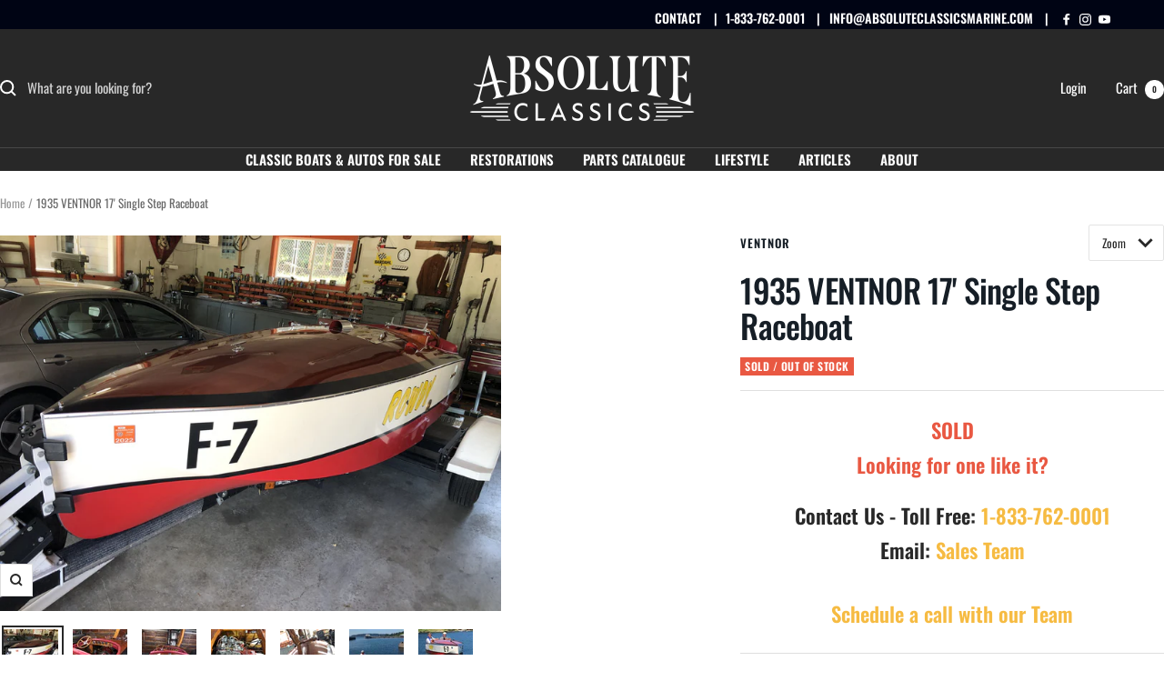

--- FILE ---
content_type: text/html; charset=utf-8
request_url: https://absoluteclassics.com/products/1935-ventnor-17-single-step-raceboat
body_size: 46975
content:
<!doctype html><html class="no-js" lang="en" dir="ltr">
  <head

     <!-- Meta Pixel Code -->
    <meta name="google-site-verification" content="6ieJz98yj7jwOvqC1JK02QfNjQ9MBQyeW3AXoFAxlKM" />
<script>
!function(f,b,e,v,n,t,s)
{if(f.fbq)return;n=f.fbq=function(){n.callMethod?
n.callMethod.apply(n,arguments):n.queue.push(arguments)};
if(!f._fbq)f._fbq=n;n.push=n;n.loaded=!0;n.version='2.0';
n.queue=[];t=b.createElement(e);t.async=!0;
t.src=v;s=b.getElementsByTagName(e)[0];
s.parentNode.insertBefore(t,s)}(window, document,'script',
'https://connect.facebook.net/en_US/fbevents.js');
fbq('init', '719228835849012');
fbq('track', 'PageView');
</script>
<noscript><img height="1" width="1" style="display:none"
src="https://www.facebook.com/tr?id=719228835849012&ev=PageView&noscript=1"
/></noscript>
<!-- End Meta Pixel Code -->
    
    <!-- Google Tag Manager(diib implementation) -->
<script>(function(w,d,s,l,i){w[l]=w[l]||[];w[l].push({'gtm.start':
new Date().getTime(),event:'gtm.js'});var f=d.getElementsByTagName(s)[0],
j=d.createElement(s),dl=l!='dataLayer'?'&l='+l:'';j.async=true;j.src=
'https://www.googletagmanager.com/gtm.js?id='+i+dl;f.parentNode.insertBefore(j,f);
})(window,document,'script','dataLayer','GTM-NPW8FN4');</script>
<!-- End Google Tag Manager -->

     


<meta name="description" content="﻿Recently Reduced Single-step 225 Ventnor race boat from the mid &#39;30s, built from Ventnor plans in the 1935 Motor Boating Magazine. Built in 2017. Hull: Painted hull sides with custom hand pain...">





<title>1935 VENTNOR 17&#39; Single Step Raceboat</title>



<!-- secomapp-json-ld -->

<!-- smart-seo-json-ld-store -->
<script type="application/ld+json">
{
   "@context": "http://schema.org",
   "@type": "WebSite",
   "url": "https://absoluteclassics.com/",
   "potentialAction": {
     "@type": "SearchAction",
     "target": "https://absoluteclassics.com/search?q={search_term_string}",
     "query-input": "required name=search_term_string"
   }
}
</script>
<script type="application/ld+json">
{
	"@context": "http://schema.org",
	"@type": "Organization",
	"url": "http://absoluteclassics.com"}
</script>
<!-- End - smart-seo-json-ld-store -->



<!-- secomapp-json-ld-Breadcrumb -->
<script type="application/ld+json">
    {
        "@context": "http://schema.org",
        "@type": "BreadcrumbList",
        "itemListElement": [{
            "@type": "ListItem",
            "position": 1,
            "item": {
                "@type": "Website",
                "@id": "https://absoluteclassics.com",
                "name": "Absolute Classics"
            }
        }]

 }
</script><!-- secomapp-json-ld-product -->
<script type="application/ld+json">
    {
        "@context": "http://schema.org/",
        "@type": "Product",
        "url": "https://absoluteclassics.com/products/1935-ventnor-17-single-step-raceboat",
        "name": "1935 VENTNOR 17' Single Step Raceboat",
        "image": "https://absoluteclassics.com/cdn/shop/products/IMG_1202_c62daba7-2b2b-441d-a032-88fa763cf333.jpg?v=1632955077",
        "description": "1935 VENTNOR 17&#39; Single Step Raceboat",
        "brand": {
            "name": "Ventnor"
        },
        "weight": "0.0lb",
        "offers" : [
            {
                "@type" : "Offer" ,
                "priceCurrency" : "CAD" ,
                "price" : "25000.00" ,
                "priceValidUntil": "2026-04-21",
                "availability" : "http://schema.org/OutOfStock" ,
                "itemCondition": "http://schema.org/NewCondition",
                "url" : "https://absoluteclassics.com/products/1935-ventnor-17-single-step-raceboat?variant=40811875336375",
                "seller" : {
                    "@type" : "Organization",
                    "name" : "Absolute Classics"
                }
            }
        ]
    }
</script>

    
    <meta charset="utf-8">
    <meta name="viewport" content="width=device-width, initial-scale=1.0, height=device-height, minimum-scale=1.0, maximum-scale=1.0">
    <meta name="theme-color" content="#282828">

    <meta name="google-site-verification" content="9PRLNbEJ7B3dDdmSUIgLyARyixbjJ31RAnDfTVuPQdg" /> <!-- Added by WCM 12/21/2020 -->
    <meta name="facebook-domain-verification" content="36wpek2oey6zpny7vog1xtl7a7u86f" /> <!-- Added by WCM 2/17/2022 -->
    
    <title>1935 VENTNOR 17&#39; Single Step Raceboat</title><meta name="description" content="﻿Recently Reduced Single-step 225 Ventnor race boat from the mid &#39;30s, built from Ventnor plans in the 1935 Motor Boating Magazine. Built in 2017. Hull: Painted hull sides with custom hand painted boat name. Engine: Ford flathead V8 - 187hp - 59A block with a SCAT hi-performance kit and cam. 20hours since rebuild in 20"><link rel="canonical" href="https://absoluteclassics.com/products/1935-ventnor-17-single-step-raceboat"><link rel="shortcut icon" href="//absoluteclassics.com/cdn/shop/files/favicon.png?v=1614344985&width=96" type="image/png"><link rel="preconnect" href="https://cdn.shopify.com">
    <link rel="dns-prefetch" href="https://productreviews.shopifycdn.com">
    <link rel="dns-prefetch" href="https://www.google-analytics.com"><link rel="preconnect" href="https://fonts.shopifycdn.com" crossorigin><link rel="preload" as="style" href="//absoluteclassics.com/cdn/shop/t/14/assets/theme.css?v=176045280646582316611738338324">
    <link rel="preload" as="script" href="//absoluteclassics.com/cdn/shop/t/14/assets/vendor.js?v=32643890569905814191738257553">
    <link rel="preload" as="script" href="//absoluteclassics.com/cdn/shop/t/14/assets/theme.js?v=108561701893297286041738257553"><link rel="preload" as="fetch" href="/products/1935-ventnor-17-single-step-raceboat.js" crossorigin><link rel="preload" as="script" href="//absoluteclassics.com/cdn/shop/t/14/assets/flickity.js?v=176646718982628074891738257553"><meta property="og:type" content="product">
  <meta property="og:title" content="1935 VENTNOR 17&#39; Single Step Raceboat">
  <meta property="product:price:amount" content="25,000.00">
  <meta property="product:price:currency" content="CAD">
  <meta property="product:availability" content="out of stock"><meta property="og:image" content="http://absoluteclassics.com/cdn/shop/products/IMG_1202_c62daba7-2b2b-441d-a032-88fa763cf333.jpg?v=1632955077&width=1024">
  <meta property="og:image:secure_url" content="https://absoluteclassics.com/cdn/shop/products/IMG_1202_c62daba7-2b2b-441d-a032-88fa763cf333.jpg?v=1632955077&width=1024">
  <meta property="og:image:width" content="4032">
  <meta property="og:image:height" content="3024"><meta property="og:description" content="﻿Recently Reduced Single-step 225 Ventnor race boat from the mid &#39;30s, built from Ventnor plans in the 1935 Motor Boating Magazine. Built in 2017. Hull: Painted hull sides with custom hand painted boat name. Engine: Ford flathead V8 - 187hp - 59A block with a SCAT hi-performance kit and cam. 20hours since rebuild in 20"><meta property="og:url" content="https://absoluteclassics.com/products/1935-ventnor-17-single-step-raceboat">
<meta property="og:site_name" content="Absolute Classics"><meta name="twitter:card" content="summary"><meta name="twitter:title" content="1935 VENTNOR 17&#39; Single Step Raceboat">
  <meta name="twitter:description" content="﻿Recently Reduced
Single-step 225 Ventnor race boat from the mid &#39;30s, built from Ventnor plans in the 1935 Motor Boating Magazine. Built in 2017.
Hull:
Painted hull sides with custom hand painted boat name.
Engine:
Ford flathead V8 - 187hp - 59A block with a SCAT hi-performance kit and cam. 20hours since rebuild in 2016.


Decking:
Painted &amp;amp; varnished mahogany decks are in great shape.

Extras:
Fire-extinguisher.
Trailer:
 Includes single axle Trailer.
Located in WA


 
"><meta name="twitter:image" content="https://absoluteclassics.com/cdn/shop/products/IMG_1202_c62daba7-2b2b-441d-a032-88fa763cf333.jpg?v=1632955077&width=1200">
  <meta name="twitter:image:alt" content="">
    <script type="application/ld+json">{"@context":"http:\/\/schema.org\/","@id":"\/products\/1935-ventnor-17-single-step-raceboat#product","@type":"Product","brand":{"@type":"Brand","name":"Ventnor"},"category":"Sold Boat","description":"﻿Recently Reduced\nSingle-step 225 Ventnor race boat from the mid '30s, built from Ventnor plans in the 1935 Motor Boating Magazine. Built in 2017.\nHull:\nPainted hull sides with custom hand painted boat name.\nEngine:\nFord flathead V8 - 187hp - 59A block with a SCAT hi-performance kit and cam. 20hours since rebuild in 2016.\n\n\nDecking:\nPainted \u0026amp; varnished mahogany decks are in great shape.\n\nExtras:\nFire-extinguisher.\nTrailer:\n Includes single axle Trailer.\nLocated in WA\n\n\n \n","image":"https:\/\/absoluteclassics.com\/cdn\/shop\/products\/IMG_1202_c62daba7-2b2b-441d-a032-88fa763cf333.jpg?v=1632955077\u0026width=1920","name":"1935 VENTNOR 17' Single Step Raceboat","offers":{"@id":"\/products\/1935-ventnor-17-single-step-raceboat?variant=40811875336375#offer","@type":"Offer","availability":"http:\/\/schema.org\/OutOfStock","price":"25000.00","priceCurrency":"CAD","url":"https:\/\/absoluteclassics.com\/products\/1935-ventnor-17-single-step-raceboat?variant=40811875336375"},"url":"https:\/\/absoluteclassics.com\/products\/1935-ventnor-17-single-step-raceboat"}</script><script type="application/ld+json">
  {
    "@context": "https://schema.org",
    "@type": "BreadcrumbList",
    "itemListElement": [{
        "@type": "ListItem",
        "position": 1,
        "name": "Home",
        "item": "https://absoluteclassics.com"
      },{
            "@type": "ListItem",
            "position": 2,
            "name": "1935 VENTNOR 17' Single Step Raceboat",
            "item": "https://absoluteclassics.com/products/1935-ventnor-17-single-step-raceboat"
          }]
  }
</script>
    <link rel="preload" href="//absoluteclassics.com/cdn/fonts/oswald/oswald_n5.8ad4910bfdb43e150746ef7aa67f3553e3abe8e2.woff2" as="font" type="font/woff2" crossorigin><link rel="preload" href="//absoluteclassics.com/cdn/fonts/oswald/oswald_n4.7760ed7a63e536050f64bb0607ff70ce07a480bd.woff2" as="font" type="font/woff2" crossorigin><style>
  /* Typography (heading) */
  @font-face {
  font-family: Oswald;
  font-weight: 500;
  font-style: normal;
  font-display: swap;
  src: url("//absoluteclassics.com/cdn/fonts/oswald/oswald_n5.8ad4910bfdb43e150746ef7aa67f3553e3abe8e2.woff2") format("woff2"),
       url("//absoluteclassics.com/cdn/fonts/oswald/oswald_n5.93ee52108163c48c91111cf33b0a57021467b66e.woff") format("woff");
}

/* Typography (body) */
  @font-face {
  font-family: Oswald;
  font-weight: 400;
  font-style: normal;
  font-display: swap;
  src: url("//absoluteclassics.com/cdn/fonts/oswald/oswald_n4.7760ed7a63e536050f64bb0607ff70ce07a480bd.woff2") format("woff2"),
       url("//absoluteclassics.com/cdn/fonts/oswald/oswald_n4.ae5e497f60fc686568afe76e9ff1872693c533e9.woff") format("woff");
}

@font-face {
  font-family: Oswald;
  font-weight: 600;
  font-style: normal;
  font-display: swap;
  src: url("//absoluteclassics.com/cdn/fonts/oswald/oswald_n6.26b6bffb711f770c328e7af9685d4798dcb4f0b3.woff2") format("woff2"),
       url("//absoluteclassics.com/cdn/fonts/oswald/oswald_n6.2feb7f52d7eb157822c86dfd93893da013b08d5d.woff") format("woff");
}

:root {--heading-color: 22, 30, 38;
    --text-color: 40, 40, 40;
    --background: 255, 255, 255;
    --secondary-background: 255, 255, 255;
    --border-color: 223, 223, 223;
    --border-color-darker: 169, 169, 169;
    --success-color: 22, 131, 66;
    --success-background: 208, 230, 217;
    --error-color: 224, 0, 0;
    --error-background: 253, 237, 237;
    --primary-button-background: 23, 144, 211;
    --primary-button-text-color: 255, 255, 255;
    --secondary-button-background: 63, 63, 63;
    --secondary-button-text-color: 255, 255, 255;
    --product-star-rating: 246, 164, 41;
    --product-on-sale-accent: 233, 88, 66;
    --product-sold-out-accent: 233, 88, 66;
    --product-custom-label-background: 30, 49, 106;
    --product-custom-label-text-color: 255, 255, 255;
    --product-custom-label-2-background: 30, 49, 106;
    --product-custom-label-2-text-color: 255, 255, 255;
    --product-low-stock-text-color: 224, 0, 0;
    --product-in-stock-text-color: 22, 131, 66;
    --loading-bar-background: 40, 40, 40;

    /* We duplicate some "base" colors as root colors, which is useful to use on drawer elements or popover without. Those should not be overridden to avoid issues */
    --root-heading-color: 22, 30, 38;
    --root-text-color: 40, 40, 40;
    --root-background: 255, 255, 255;
    --root-border-color: 223, 223, 223;
    --root-primary-button-background: 23, 144, 211;
    --root-primary-button-text-color: 255, 255, 255;

    --base-font-size: 15px;
    --heading-font-family: Oswald, sans-serif;
    --heading-font-weight: 500;
    --heading-font-style: normal;
    --heading-text-transform: normal;
    --text-font-family: Oswald, sans-serif;
    --text-font-weight: 400;
    --text-font-style: normal;
    --text-font-bold-weight: 600;

    /* Typography (font size) */
    --heading-xxsmall-font-size: 11px;
    --heading-xsmall-font-size: 11px;
    --heading-small-font-size: 12px;
    --heading-large-font-size: 36px;
    --heading-h1-font-size: 36px;
    --heading-h2-font-size: 30px;
    --heading-h3-font-size: 26px;
    --heading-h4-font-size: 24px;
    --heading-h5-font-size: 20px;
    --heading-h6-font-size: 16px;

    /* Control the look and feel of the theme by changing radius of various elements */
    --button-border-radius: 0px;
    --block-border-radius: 0px;
    --block-border-radius-reduced: 0px;
    --color-swatch-border-radius: 0px;

    /* Button size */
    --button-height: 48px;
    --button-small-height: 40px;

    /* Form related */
    --form-input-field-height: 48px;
    --form-input-gap: 16px;
    --form-submit-margin: 24px;

    /* Product listing related variables */
    --product-list-block-spacing: 32px;

    /* Video related */
    --play-button-background: 255, 255, 255;
    --play-button-arrow: 40, 40, 40;

    /* RTL support */
    --transform-logical-flip: 1;
    --transform-origin-start: left;
    --transform-origin-end: right;

    /* Other */
    --zoom-cursor-svg-url: url(//absoluteclassics.com/cdn/shop/t/14/assets/zoom-cursor.svg?v=39908859784506347231738257575);
    --arrow-right-svg-url: url(//absoluteclassics.com/cdn/shop/t/14/assets/arrow-right.svg?v=40046868119262634591738257575);
    --arrow-left-svg-url: url(//absoluteclassics.com/cdn/shop/t/14/assets/arrow-left.svg?v=158856395986752206651738257575);

    /* Some useful variables that we can reuse in our CSS. Some explanation are needed for some of them:
       - container-max-width-minus-gutters: represents the container max width without the edge gutters
       - container-outer-width: considering the screen width, represent all the space outside the container
       - container-outer-margin: same as container-outer-width but get set to 0 inside a container
       - container-inner-width: the effective space inside the container (minus gutters)
       - grid-column-width: represents the width of a single column of the grid
       - vertical-breather: this is a variable that defines the global "spacing" between sections, and inside the section
                            to create some "breath" and minimum spacing
     */
    --container-max-width: 1600px;
    --container-gutter: 24px;
    --container-max-width-minus-gutters: calc(var(--container-max-width) - (var(--container-gutter)) * 2);
    --container-outer-width: max(calc((100vw - var(--container-max-width-minus-gutters)) / 2), var(--container-gutter));
    --container-outer-margin: var(--container-outer-width);
    --container-inner-width: calc(100vw - var(--container-outer-width) * 2);

    --grid-column-count: 10;
    --grid-gap: 24px;
    --grid-column-width: calc((100vw - var(--container-outer-width) * 2 - var(--grid-gap) * (var(--grid-column-count) - 1)) / var(--grid-column-count));

    --vertical-breather: 48px;
    --vertical-breather-tight: 48px;

    /* Shopify related variables */
    --payment-terms-background-color: #ffffff;
  }

  @media screen and (min-width: 741px) {
    :root {
      --container-gutter: 40px;
      --grid-column-count: 20;
      --vertical-breather: 64px;
      --vertical-breather-tight: 64px;

      /* Typography (font size) */
      --heading-xsmall-font-size: 12px;
      --heading-small-font-size: 13px;
      --heading-large-font-size: 52px;
      --heading-h1-font-size: 48px;
      --heading-h2-font-size: 38px;
      --heading-h3-font-size: 32px;
      --heading-h4-font-size: 24px;
      --heading-h5-font-size: 20px;
      --heading-h6-font-size: 18px;

      /* Form related */
      --form-input-field-height: 52px;
      --form-submit-margin: 32px;

      /* Button size */
      --button-height: 52px;
      --button-small-height: 44px;
    }
  }

  @media screen and (min-width: 1200px) {
    :root {
      --vertical-breather: 80px;
      --vertical-breather-tight: 64px;
      --product-list-block-spacing: 48px;

      /* Typography */
      --heading-large-font-size: 64px;
      --heading-h1-font-size: 56px;
      --heading-h2-font-size: 48px;
      --heading-h3-font-size: 36px;
      --heading-h4-font-size: 30px;
      --heading-h5-font-size: 24px;
      --heading-h6-font-size: 18px;
    }
  }

  @media screen and (min-width: 1600px) {
    :root {
      --vertical-breather: 90px;
      --vertical-breather-tight: 64px;
    }
  }
</style>
    <script>
  // This allows to expose several variables to the global scope, to be used in scripts
  window.themeVariables = {
    settings: {
      direction: "ltr",
      pageType: "product",
      cartCount: 0,
      moneyFormat: "\u003cspan class=money\u003e${{amount}}\u003c\/span\u003e",
      moneyWithCurrencyFormat: "\u003cspan class=money\u003e${{amount}}\u003c\/span\u003e",
      showVendor: true,
      discountMode: "percentage",
      currencyCodeEnabled: true,
      cartType: "message",
      cartCurrency: "CAD",
      mobileZoomFactor: 2.5
    },

    routes: {
      host: "absoluteclassics.com",
      rootUrl: "\/",
      rootUrlWithoutSlash: '',
      cartUrl: "\/cart",
      cartAddUrl: "\/cart\/add",
      cartChangeUrl: "\/cart\/change",
      searchUrl: "\/search",
      predictiveSearchUrl: "\/search\/suggest",
      productRecommendationsUrl: "\/recommendations\/products"
    },

    strings: {
      accessibilityDelete: "Delete",
      accessibilityClose: "Close",
      collectionSoldOut: "Sold \/ Out Of Stock",
      collectionDiscount: "Save @savings@",
      productSalePrice: "Sale price",
      productRegularPrice: "Regular price",
      productFormUnavailable: "Unavailable",
      productFormSoldOut: "Sold out",
      productFormPreOrder: "Pre-order",
      productFormAddToCart: "Add to cart",
      searchNoResults: "No results could be found.",
      searchNewSearch: "New search",
      searchProducts: "Products",
      searchArticles: "Journal",
      searchPages: "Pages",
      searchCollections: "Collections",
      cartViewCart: "View cart",
      cartItemAdded: "Item added to your cart!",
      cartItemAddedShort: "Added to your cart!",
      cartAddOrderNote: "Add order note",
      cartEditOrderNote: "Edit order note",
      shippingEstimatorNoResults: "Sorry, we do not ship to your address.",
      shippingEstimatorOneResult: "There is one shipping rate for your address:",
      shippingEstimatorMultipleResults: "There are several shipping rates for your address:",
      shippingEstimatorError: "One or more error occurred while retrieving shipping rates:"
    },

    libs: {
      flickity: "\/\/absoluteclassics.com\/cdn\/shop\/t\/14\/assets\/flickity.js?v=176646718982628074891738257553",
      photoswipe: "\/\/absoluteclassics.com\/cdn\/shop\/t\/14\/assets\/photoswipe.js?v=132268647426145925301738257553",
      qrCode: "\/\/absoluteclassics.com\/cdn\/shopifycloud\/storefront\/assets\/themes_support\/vendor\/qrcode-3f2b403b.js"
    },

    breakpoints: {
      phone: 'screen and (max-width: 740px)',
      tablet: 'screen and (min-width: 741px) and (max-width: 999px)',
      tabletAndUp: 'screen and (min-width: 741px)',
      pocket: 'screen and (max-width: 999px)',
      lap: 'screen and (min-width: 1000px) and (max-width: 1199px)',
      lapAndUp: 'screen and (min-width: 1000px)',
      desktop: 'screen and (min-width: 1200px)',
      wide: 'screen and (min-width: 1400px)'
    }
  };

  window.addEventListener('pageshow', async () => {
    const cartContent = await (await fetch(`${window.themeVariables.routes.cartUrl}.js`, {cache: 'reload'})).json();
    document.documentElement.dispatchEvent(new CustomEvent('cart:refresh', {detail: {cart: cartContent}}));
  });

  if ('noModule' in HTMLScriptElement.prototype) {
    // Old browsers (like IE) that does not support module will be considered as if not executing JS at all
    document.documentElement.className = document.documentElement.className.replace('no-js', 'js');

    requestAnimationFrame(() => {
      const viewportHeight = (window.visualViewport ? window.visualViewport.height : document.documentElement.clientHeight);
      document.documentElement.style.setProperty('--window-height',viewportHeight + 'px');
    });
  }// We save the product ID in local storage to be eventually used for recently viewed section
    try {
      const items = JSON.parse(localStorage.getItem('theme:recently-viewed-products') || '[]');

      // We check if the current product already exists, and if it does not, we add it at the start
      if (!items.includes(7020861751479)) {
        items.unshift(7020861751479);
      }

      localStorage.setItem('theme:recently-viewed-products', JSON.stringify(items.slice(0, 20)));
    } catch (e) {
      // Safari in private mode does not allow setting item, we silently fail
    }</script>

    <link rel="stylesheet" href="//absoluteclassics.com/cdn/shop/t/14/assets/theme.css?v=176045280646582316611738338324">
    <script src="//ajax.googleapis.com/ajax/libs/jquery/2.1.4/jquery.min.js" type="text/javascript"></script>
    
    <script src="//absoluteclassics.com/cdn/shop/t/14/assets/vendor.js?v=32643890569905814191738257553" defer></script>
    <script src="//absoluteclassics.com/cdn/shop/t/14/assets/theme.js?v=108561701893297286041738257553" defer></script>
    <script src="//absoluteclassics.com/cdn/shop/t/14/assets/custom.js?v=13975155397416009041738342439" defer></script>

    <script>window.performance && window.performance.mark && window.performance.mark('shopify.content_for_header.start');</script><meta name="facebook-domain-verification" content="36wpek2oey6zpny7vog1xtl7a7u86f">
<meta name="google-site-verification" content="YL7sZgemu8lwCCxrGqay87AsrZgZCb1606K8LfO4SdA">
<meta id="shopify-digital-wallet" name="shopify-digital-wallet" content="/40689369250/digital_wallets/dialog">
<meta name="shopify-checkout-api-token" content="ac200c3ac62d7755b75b59ea4fbeb6b9">
<meta id="in-context-paypal-metadata" data-shop-id="40689369250" data-venmo-supported="false" data-environment="production" data-locale="en_US" data-paypal-v4="true" data-currency="CAD">
<link rel="alternate" type="application/json+oembed" href="https://absoluteclassics.com/products/1935-ventnor-17-single-step-raceboat.oembed">
<script async="async" src="/checkouts/internal/preloads.js?locale=en-CA"></script>
<link rel="preconnect" href="https://shop.app" crossorigin="anonymous">
<script async="async" src="https://shop.app/checkouts/internal/preloads.js?locale=en-CA&shop_id=40689369250" crossorigin="anonymous"></script>
<script id="apple-pay-shop-capabilities" type="application/json">{"shopId":40689369250,"countryCode":"CA","currencyCode":"CAD","merchantCapabilities":["supports3DS"],"merchantId":"gid:\/\/shopify\/Shop\/40689369250","merchantName":"Absolute Classics","requiredBillingContactFields":["postalAddress","email"],"requiredShippingContactFields":["postalAddress","email"],"shippingType":"shipping","supportedNetworks":["visa","masterCard","amex","interac","jcb"],"total":{"type":"pending","label":"Absolute Classics","amount":"1.00"},"shopifyPaymentsEnabled":true,"supportsSubscriptions":true}</script>
<script id="shopify-features" type="application/json">{"accessToken":"ac200c3ac62d7755b75b59ea4fbeb6b9","betas":["rich-media-storefront-analytics"],"domain":"absoluteclassics.com","predictiveSearch":true,"shopId":40689369250,"locale":"en"}</script>
<script>var Shopify = Shopify || {};
Shopify.shop = "absolute-classics.myshopify.com";
Shopify.locale = "en";
Shopify.currency = {"active":"CAD","rate":"1.0"};
Shopify.country = "CA";
Shopify.theme = {"name":"Updated Focal (Enhancify-dev)","id":176903422261,"schema_name":"Focal","schema_version":"12.4.0","theme_store_id":714,"role":"main"};
Shopify.theme.handle = "null";
Shopify.theme.style = {"id":null,"handle":null};
Shopify.cdnHost = "absoluteclassics.com/cdn";
Shopify.routes = Shopify.routes || {};
Shopify.routes.root = "/";</script>
<script type="module">!function(o){(o.Shopify=o.Shopify||{}).modules=!0}(window);</script>
<script>!function(o){function n(){var o=[];function n(){o.push(Array.prototype.slice.apply(arguments))}return n.q=o,n}var t=o.Shopify=o.Shopify||{};t.loadFeatures=n(),t.autoloadFeatures=n()}(window);</script>
<script>
  window.ShopifyPay = window.ShopifyPay || {};
  window.ShopifyPay.apiHost = "shop.app\/pay";
  window.ShopifyPay.redirectState = null;
</script>
<script id="shop-js-analytics" type="application/json">{"pageType":"product"}</script>
<script defer="defer" async type="module" src="//absoluteclassics.com/cdn/shopifycloud/shop-js/modules/v2/client.init-shop-cart-sync_BdyHc3Nr.en.esm.js"></script>
<script defer="defer" async type="module" src="//absoluteclassics.com/cdn/shopifycloud/shop-js/modules/v2/chunk.common_Daul8nwZ.esm.js"></script>
<script type="module">
  await import("//absoluteclassics.com/cdn/shopifycloud/shop-js/modules/v2/client.init-shop-cart-sync_BdyHc3Nr.en.esm.js");
await import("//absoluteclassics.com/cdn/shopifycloud/shop-js/modules/v2/chunk.common_Daul8nwZ.esm.js");

  window.Shopify.SignInWithShop?.initShopCartSync?.({"fedCMEnabled":true,"windoidEnabled":true});

</script>
<script>
  window.Shopify = window.Shopify || {};
  if (!window.Shopify.featureAssets) window.Shopify.featureAssets = {};
  window.Shopify.featureAssets['shop-js'] = {"shop-cart-sync":["modules/v2/client.shop-cart-sync_QYOiDySF.en.esm.js","modules/v2/chunk.common_Daul8nwZ.esm.js"],"init-fed-cm":["modules/v2/client.init-fed-cm_DchLp9rc.en.esm.js","modules/v2/chunk.common_Daul8nwZ.esm.js"],"shop-button":["modules/v2/client.shop-button_OV7bAJc5.en.esm.js","modules/v2/chunk.common_Daul8nwZ.esm.js"],"init-windoid":["modules/v2/client.init-windoid_DwxFKQ8e.en.esm.js","modules/v2/chunk.common_Daul8nwZ.esm.js"],"shop-cash-offers":["modules/v2/client.shop-cash-offers_DWtL6Bq3.en.esm.js","modules/v2/chunk.common_Daul8nwZ.esm.js","modules/v2/chunk.modal_CQq8HTM6.esm.js"],"shop-toast-manager":["modules/v2/client.shop-toast-manager_CX9r1SjA.en.esm.js","modules/v2/chunk.common_Daul8nwZ.esm.js"],"init-shop-email-lookup-coordinator":["modules/v2/client.init-shop-email-lookup-coordinator_UhKnw74l.en.esm.js","modules/v2/chunk.common_Daul8nwZ.esm.js"],"pay-button":["modules/v2/client.pay-button_DzxNnLDY.en.esm.js","modules/v2/chunk.common_Daul8nwZ.esm.js"],"avatar":["modules/v2/client.avatar_BTnouDA3.en.esm.js"],"init-shop-cart-sync":["modules/v2/client.init-shop-cart-sync_BdyHc3Nr.en.esm.js","modules/v2/chunk.common_Daul8nwZ.esm.js"],"shop-login-button":["modules/v2/client.shop-login-button_D8B466_1.en.esm.js","modules/v2/chunk.common_Daul8nwZ.esm.js","modules/v2/chunk.modal_CQq8HTM6.esm.js"],"init-customer-accounts-sign-up":["modules/v2/client.init-customer-accounts-sign-up_C8fpPm4i.en.esm.js","modules/v2/client.shop-login-button_D8B466_1.en.esm.js","modules/v2/chunk.common_Daul8nwZ.esm.js","modules/v2/chunk.modal_CQq8HTM6.esm.js"],"init-shop-for-new-customer-accounts":["modules/v2/client.init-shop-for-new-customer-accounts_CVTO0Ztu.en.esm.js","modules/v2/client.shop-login-button_D8B466_1.en.esm.js","modules/v2/chunk.common_Daul8nwZ.esm.js","modules/v2/chunk.modal_CQq8HTM6.esm.js"],"init-customer-accounts":["modules/v2/client.init-customer-accounts_dRgKMfrE.en.esm.js","modules/v2/client.shop-login-button_D8B466_1.en.esm.js","modules/v2/chunk.common_Daul8nwZ.esm.js","modules/v2/chunk.modal_CQq8HTM6.esm.js"],"shop-follow-button":["modules/v2/client.shop-follow-button_CkZpjEct.en.esm.js","modules/v2/chunk.common_Daul8nwZ.esm.js","modules/v2/chunk.modal_CQq8HTM6.esm.js"],"lead-capture":["modules/v2/client.lead-capture_BntHBhfp.en.esm.js","modules/v2/chunk.common_Daul8nwZ.esm.js","modules/v2/chunk.modal_CQq8HTM6.esm.js"],"checkout-modal":["modules/v2/client.checkout-modal_CfxcYbTm.en.esm.js","modules/v2/chunk.common_Daul8nwZ.esm.js","modules/v2/chunk.modal_CQq8HTM6.esm.js"],"shop-login":["modules/v2/client.shop-login_Da4GZ2H6.en.esm.js","modules/v2/chunk.common_Daul8nwZ.esm.js","modules/v2/chunk.modal_CQq8HTM6.esm.js"],"payment-terms":["modules/v2/client.payment-terms_MV4M3zvL.en.esm.js","modules/v2/chunk.common_Daul8nwZ.esm.js","modules/v2/chunk.modal_CQq8HTM6.esm.js"]};
</script>
<script>(function() {
  var isLoaded = false;
  function asyncLoad() {
    if (isLoaded) return;
    isLoaded = true;
    var urls = ["https:\/\/formbuilder.hulkapps.com\/skeletopapp.js?shop=absolute-classics.myshopify.com","https:\/\/chimpstatic.com\/mcjs-connected\/js\/users\/da503ffe6532ce8e474795bc4\/631f2457cf5e7a5f9b7505d37.js?shop=absolute-classics.myshopify.com","\/\/cdn.shopify.com\/proxy\/ea80148f0cafd041680d962c96a745946561696099568e23948ee4155cbf7039\/static.cdn.printful.com\/static\/js\/external\/shopify-product-customizer.js?v=0.28\u0026shop=absolute-classics.myshopify.com\u0026sp-cache-control=cHVibGljLCBtYXgtYWdlPTkwMA","https:\/\/searchanise-ef84.kxcdn.com\/widgets\/shopify\/init.js?a=6x0r5Y7Y9G\u0026shop=absolute-classics.myshopify.com"];
    for (var i = 0; i < urls.length; i++) {
      var s = document.createElement('script');
      s.type = 'text/javascript';
      s.async = true;
      s.src = urls[i];
      var x = document.getElementsByTagName('script')[0];
      x.parentNode.insertBefore(s, x);
    }
  };
  if(window.attachEvent) {
    window.attachEvent('onload', asyncLoad);
  } else {
    window.addEventListener('load', asyncLoad, false);
  }
})();</script>
<script id="__st">var __st={"a":40689369250,"offset":-28800,"reqid":"cb32e52b-da3a-492f-ac66-3149b5cb8308-1768997706","pageurl":"absoluteclassics.com\/products\/1935-ventnor-17-single-step-raceboat","u":"06c3fcdf18f6","p":"product","rtyp":"product","rid":7020861751479};</script>
<script>window.ShopifyPaypalV4VisibilityTracking = true;</script>
<script id="captcha-bootstrap">!function(){'use strict';const t='contact',e='account',n='new_comment',o=[[t,t],['blogs',n],['comments',n],[t,'customer']],c=[[e,'customer_login'],[e,'guest_login'],[e,'recover_customer_password'],[e,'create_customer']],r=t=>t.map((([t,e])=>`form[action*='/${t}']:not([data-nocaptcha='true']) input[name='form_type'][value='${e}']`)).join(','),a=t=>()=>t?[...document.querySelectorAll(t)].map((t=>t.form)):[];function s(){const t=[...o],e=r(t);return a(e)}const i='password',u='form_key',d=['recaptcha-v3-token','g-recaptcha-response','h-captcha-response',i],f=()=>{try{return window.sessionStorage}catch{return}},m='__shopify_v',_=t=>t.elements[u];function p(t,e,n=!1){try{const o=window.sessionStorage,c=JSON.parse(o.getItem(e)),{data:r}=function(t){const{data:e,action:n}=t;return t[m]||n?{data:e,action:n}:{data:t,action:n}}(c);for(const[e,n]of Object.entries(r))t.elements[e]&&(t.elements[e].value=n);n&&o.removeItem(e)}catch(o){console.error('form repopulation failed',{error:o})}}const l='form_type',E='cptcha';function T(t){t.dataset[E]=!0}const w=window,h=w.document,L='Shopify',v='ce_forms',y='captcha';let A=!1;((t,e)=>{const n=(g='f06e6c50-85a8-45c8-87d0-21a2b65856fe',I='https://cdn.shopify.com/shopifycloud/storefront-forms-hcaptcha/ce_storefront_forms_captcha_hcaptcha.v1.5.2.iife.js',D={infoText:'Protected by hCaptcha',privacyText:'Privacy',termsText:'Terms'},(t,e,n)=>{const o=w[L][v],c=o.bindForm;if(c)return c(t,g,e,D).then(n);var r;o.q.push([[t,g,e,D],n]),r=I,A||(h.body.append(Object.assign(h.createElement('script'),{id:'captcha-provider',async:!0,src:r})),A=!0)});var g,I,D;w[L]=w[L]||{},w[L][v]=w[L][v]||{},w[L][v].q=[],w[L][y]=w[L][y]||{},w[L][y].protect=function(t,e){n(t,void 0,e),T(t)},Object.freeze(w[L][y]),function(t,e,n,w,h,L){const[v,y,A,g]=function(t,e,n){const i=e?o:[],u=t?c:[],d=[...i,...u],f=r(d),m=r(i),_=r(d.filter((([t,e])=>n.includes(e))));return[a(f),a(m),a(_),s()]}(w,h,L),I=t=>{const e=t.target;return e instanceof HTMLFormElement?e:e&&e.form},D=t=>v().includes(t);t.addEventListener('submit',(t=>{const e=I(t);if(!e)return;const n=D(e)&&!e.dataset.hcaptchaBound&&!e.dataset.recaptchaBound,o=_(e),c=g().includes(e)&&(!o||!o.value);(n||c)&&t.preventDefault(),c&&!n&&(function(t){try{if(!f())return;!function(t){const e=f();if(!e)return;const n=_(t);if(!n)return;const o=n.value;o&&e.removeItem(o)}(t);const e=Array.from(Array(32),(()=>Math.random().toString(36)[2])).join('');!function(t,e){_(t)||t.append(Object.assign(document.createElement('input'),{type:'hidden',name:u})),t.elements[u].value=e}(t,e),function(t,e){const n=f();if(!n)return;const o=[...t.querySelectorAll(`input[type='${i}']`)].map((({name:t})=>t)),c=[...d,...o],r={};for(const[a,s]of new FormData(t).entries())c.includes(a)||(r[a]=s);n.setItem(e,JSON.stringify({[m]:1,action:t.action,data:r}))}(t,e)}catch(e){console.error('failed to persist form',e)}}(e),e.submit())}));const S=(t,e)=>{t&&!t.dataset[E]&&(n(t,e.some((e=>e===t))),T(t))};for(const o of['focusin','change'])t.addEventListener(o,(t=>{const e=I(t);D(e)&&S(e,y())}));const B=e.get('form_key'),M=e.get(l),P=B&&M;t.addEventListener('DOMContentLoaded',(()=>{const t=y();if(P)for(const e of t)e.elements[l].value===M&&p(e,B);[...new Set([...A(),...v().filter((t=>'true'===t.dataset.shopifyCaptcha))])].forEach((e=>S(e,t)))}))}(h,new URLSearchParams(w.location.search),n,t,e,['guest_login'])})(!0,!0)}();</script>
<script integrity="sha256-4kQ18oKyAcykRKYeNunJcIwy7WH5gtpwJnB7kiuLZ1E=" data-source-attribution="shopify.loadfeatures" defer="defer" src="//absoluteclassics.com/cdn/shopifycloud/storefront/assets/storefront/load_feature-a0a9edcb.js" crossorigin="anonymous"></script>
<script crossorigin="anonymous" defer="defer" src="//absoluteclassics.com/cdn/shopifycloud/storefront/assets/shopify_pay/storefront-65b4c6d7.js?v=20250812"></script>
<script data-source-attribution="shopify.dynamic_checkout.dynamic.init">var Shopify=Shopify||{};Shopify.PaymentButton=Shopify.PaymentButton||{isStorefrontPortableWallets:!0,init:function(){window.Shopify.PaymentButton.init=function(){};var t=document.createElement("script");t.src="https://absoluteclassics.com/cdn/shopifycloud/portable-wallets/latest/portable-wallets.en.js",t.type="module",document.head.appendChild(t)}};
</script>
<script data-source-attribution="shopify.dynamic_checkout.buyer_consent">
  function portableWalletsHideBuyerConsent(e){var t=document.getElementById("shopify-buyer-consent"),n=document.getElementById("shopify-subscription-policy-button");t&&n&&(t.classList.add("hidden"),t.setAttribute("aria-hidden","true"),n.removeEventListener("click",e))}function portableWalletsShowBuyerConsent(e){var t=document.getElementById("shopify-buyer-consent"),n=document.getElementById("shopify-subscription-policy-button");t&&n&&(t.classList.remove("hidden"),t.removeAttribute("aria-hidden"),n.addEventListener("click",e))}window.Shopify?.PaymentButton&&(window.Shopify.PaymentButton.hideBuyerConsent=portableWalletsHideBuyerConsent,window.Shopify.PaymentButton.showBuyerConsent=portableWalletsShowBuyerConsent);
</script>
<script data-source-attribution="shopify.dynamic_checkout.cart.bootstrap">document.addEventListener("DOMContentLoaded",(function(){function t(){return document.querySelector("shopify-accelerated-checkout-cart, shopify-accelerated-checkout")}if(t())Shopify.PaymentButton.init();else{new MutationObserver((function(e,n){t()&&(Shopify.PaymentButton.init(),n.disconnect())})).observe(document.body,{childList:!0,subtree:!0})}}));
</script>
<script id='scb4127' type='text/javascript' async='' src='https://absoluteclassics.com/cdn/shopifycloud/privacy-banner/storefront-banner.js'></script><link id="shopify-accelerated-checkout-styles" rel="stylesheet" media="screen" href="https://absoluteclassics.com/cdn/shopifycloud/portable-wallets/latest/accelerated-checkout-backwards-compat.css" crossorigin="anonymous">
<style id="shopify-accelerated-checkout-cart">
        #shopify-buyer-consent {
  margin-top: 1em;
  display: inline-block;
  width: 100%;
}

#shopify-buyer-consent.hidden {
  display: none;
}

#shopify-subscription-policy-button {
  background: none;
  border: none;
  padding: 0;
  text-decoration: underline;
  font-size: inherit;
  cursor: pointer;
}

#shopify-subscription-policy-button::before {
  box-shadow: none;
}

      </style>

<script>window.performance && window.performance.mark && window.performance.mark('shopify.content_for_header.end');</script>
     <!-- SlideRule Script Start -->
        <script name="sliderule-tracking" data-ot-ignore>
(function(){
	slideruleData = {
    "version":"v0.0.1",
    "referralExclusion":"/(paypal|visa|MasterCard|clicksafe|arcot\.com|geschuetzteinkaufen|checkout\.shopify\.com|checkout\.rechargeapps\.com|portal\.afterpay\.com|payfort)/",
    "googleSignals":true,
    "anonymizeIp":true,
    "productClicks":true,
    "persistentUserId":true,
    "hideBranding":false,
    "ecommerce":{"currencyCode":"CAD",
    "impressions":[]},
    "pageType":"product",
	"destinations":{"google_analytics_4":{"measurementIds":["G-SY7QVF67W2"]}},
    "cookieUpdate":true
	}

	
		slideruleData.themeMode = "live"
	

	


	
	})();
</script>
<script async type="text/javascript" src=https://files.slideruletools.com/eluredils-g.js></script>
        <!-- SlideRule Script End -->
    
    
<script>window.__pagefly_analytics_settings__={"acceptTracking":true};</script>
    
  


  <script async src="https://pagead2.googlesyndication.com/pagead/js/adsbygoogle.js?client=ca-pub-8357412669143818"
     crossorigin="anonymous"></script>
  <!-- BEGIN app block: shopify://apps/cbb-shipping-rates/blocks/app-embed-block/de9da91b-8d51-4359-81df-b8b0288464c7 --><script>
    window.codeblackbelt = window.codeblackbelt || {};
    window.codeblackbelt.shop = window.codeblackbelt.shop || 'absolute-classics.myshopify.com';
    </script><script src="//cdn.codeblackbelt.com/widgets/shipping-rates-calculator-plus/main.min.js?version=2026012104-0800" async></script>
<!-- END app block --><!-- BEGIN app block: shopify://apps/seowill-redirects/blocks/brokenlink-404/cc7b1996-e567-42d0-8862-356092041863 -->
<script type="text/javascript">
    !function(t){var e={};function r(n){if(e[n])return e[n].exports;var o=e[n]={i:n,l:!1,exports:{}};return t[n].call(o.exports,o,o.exports,r),o.l=!0,o.exports}r.m=t,r.c=e,r.d=function(t,e,n){r.o(t,e)||Object.defineProperty(t,e,{enumerable:!0,get:n})},r.r=function(t){"undefined"!==typeof Symbol&&Symbol.toStringTag&&Object.defineProperty(t,Symbol.toStringTag,{value:"Module"}),Object.defineProperty(t,"__esModule",{value:!0})},r.t=function(t,e){if(1&e&&(t=r(t)),8&e)return t;if(4&e&&"object"===typeof t&&t&&t.__esModule)return t;var n=Object.create(null);if(r.r(n),Object.defineProperty(n,"default",{enumerable:!0,value:t}),2&e&&"string"!=typeof t)for(var o in t)r.d(n,o,function(e){return t[e]}.bind(null,o));return n},r.n=function(t){var e=t&&t.__esModule?function(){return t.default}:function(){return t};return r.d(e,"a",e),e},r.o=function(t,e){return Object.prototype.hasOwnProperty.call(t,e)},r.p="",r(r.s=11)}([function(t,e,r){"use strict";var n=r(2),o=Object.prototype.toString;function i(t){return"[object Array]"===o.call(t)}function a(t){return"undefined"===typeof t}function u(t){return null!==t&&"object"===typeof t}function s(t){return"[object Function]"===o.call(t)}function c(t,e){if(null!==t&&"undefined"!==typeof t)if("object"!==typeof t&&(t=[t]),i(t))for(var r=0,n=t.length;r<n;r++)e.call(null,t[r],r,t);else for(var o in t)Object.prototype.hasOwnProperty.call(t,o)&&e.call(null,t[o],o,t)}t.exports={isArray:i,isArrayBuffer:function(t){return"[object ArrayBuffer]"===o.call(t)},isBuffer:function(t){return null!==t&&!a(t)&&null!==t.constructor&&!a(t.constructor)&&"function"===typeof t.constructor.isBuffer&&t.constructor.isBuffer(t)},isFormData:function(t){return"undefined"!==typeof FormData&&t instanceof FormData},isArrayBufferView:function(t){return"undefined"!==typeof ArrayBuffer&&ArrayBuffer.isView?ArrayBuffer.isView(t):t&&t.buffer&&t.buffer instanceof ArrayBuffer},isString:function(t){return"string"===typeof t},isNumber:function(t){return"number"===typeof t},isObject:u,isUndefined:a,isDate:function(t){return"[object Date]"===o.call(t)},isFile:function(t){return"[object File]"===o.call(t)},isBlob:function(t){return"[object Blob]"===o.call(t)},isFunction:s,isStream:function(t){return u(t)&&s(t.pipe)},isURLSearchParams:function(t){return"undefined"!==typeof URLSearchParams&&t instanceof URLSearchParams},isStandardBrowserEnv:function(){return("undefined"===typeof navigator||"ReactNative"!==navigator.product&&"NativeScript"!==navigator.product&&"NS"!==navigator.product)&&("undefined"!==typeof window&&"undefined"!==typeof document)},forEach:c,merge:function t(){var e={};function r(r,n){"object"===typeof e[n]&&"object"===typeof r?e[n]=t(e[n],r):e[n]=r}for(var n=0,o=arguments.length;n<o;n++)c(arguments[n],r);return e},deepMerge:function t(){var e={};function r(r,n){"object"===typeof e[n]&&"object"===typeof r?e[n]=t(e[n],r):e[n]="object"===typeof r?t({},r):r}for(var n=0,o=arguments.length;n<o;n++)c(arguments[n],r);return e},extend:function(t,e,r){return c(e,(function(e,o){t[o]=r&&"function"===typeof e?n(e,r):e})),t},trim:function(t){return t.replace(/^\s*/,"").replace(/\s*$/,"")}}},function(t,e,r){t.exports=r(12)},function(t,e,r){"use strict";t.exports=function(t,e){return function(){for(var r=new Array(arguments.length),n=0;n<r.length;n++)r[n]=arguments[n];return t.apply(e,r)}}},function(t,e,r){"use strict";var n=r(0);function o(t){return encodeURIComponent(t).replace(/%40/gi,"@").replace(/%3A/gi,":").replace(/%24/g,"$").replace(/%2C/gi,",").replace(/%20/g,"+").replace(/%5B/gi,"[").replace(/%5D/gi,"]")}t.exports=function(t,e,r){if(!e)return t;var i;if(r)i=r(e);else if(n.isURLSearchParams(e))i=e.toString();else{var a=[];n.forEach(e,(function(t,e){null!==t&&"undefined"!==typeof t&&(n.isArray(t)?e+="[]":t=[t],n.forEach(t,(function(t){n.isDate(t)?t=t.toISOString():n.isObject(t)&&(t=JSON.stringify(t)),a.push(o(e)+"="+o(t))})))})),i=a.join("&")}if(i){var u=t.indexOf("#");-1!==u&&(t=t.slice(0,u)),t+=(-1===t.indexOf("?")?"?":"&")+i}return t}},function(t,e,r){"use strict";t.exports=function(t){return!(!t||!t.__CANCEL__)}},function(t,e,r){"use strict";(function(e){var n=r(0),o=r(19),i={"Content-Type":"application/x-www-form-urlencoded"};function a(t,e){!n.isUndefined(t)&&n.isUndefined(t["Content-Type"])&&(t["Content-Type"]=e)}var u={adapter:function(){var t;return("undefined"!==typeof XMLHttpRequest||"undefined"!==typeof e&&"[object process]"===Object.prototype.toString.call(e))&&(t=r(6)),t}(),transformRequest:[function(t,e){return o(e,"Accept"),o(e,"Content-Type"),n.isFormData(t)||n.isArrayBuffer(t)||n.isBuffer(t)||n.isStream(t)||n.isFile(t)||n.isBlob(t)?t:n.isArrayBufferView(t)?t.buffer:n.isURLSearchParams(t)?(a(e,"application/x-www-form-urlencoded;charset=utf-8"),t.toString()):n.isObject(t)?(a(e,"application/json;charset=utf-8"),JSON.stringify(t)):t}],transformResponse:[function(t){if("string"===typeof t)try{t=JSON.parse(t)}catch(e){}return t}],timeout:0,xsrfCookieName:"XSRF-TOKEN",xsrfHeaderName:"X-XSRF-TOKEN",maxContentLength:-1,validateStatus:function(t){return t>=200&&t<300},headers:{common:{Accept:"application/json, text/plain, */*"}}};n.forEach(["delete","get","head"],(function(t){u.headers[t]={}})),n.forEach(["post","put","patch"],(function(t){u.headers[t]=n.merge(i)})),t.exports=u}).call(this,r(18))},function(t,e,r){"use strict";var n=r(0),o=r(20),i=r(3),a=r(22),u=r(25),s=r(26),c=r(7);t.exports=function(t){return new Promise((function(e,f){var l=t.data,p=t.headers;n.isFormData(l)&&delete p["Content-Type"];var h=new XMLHttpRequest;if(t.auth){var d=t.auth.username||"",m=t.auth.password||"";p.Authorization="Basic "+btoa(d+":"+m)}var y=a(t.baseURL,t.url);if(h.open(t.method.toUpperCase(),i(y,t.params,t.paramsSerializer),!0),h.timeout=t.timeout,h.onreadystatechange=function(){if(h&&4===h.readyState&&(0!==h.status||h.responseURL&&0===h.responseURL.indexOf("file:"))){var r="getAllResponseHeaders"in h?u(h.getAllResponseHeaders()):null,n={data:t.responseType&&"text"!==t.responseType?h.response:h.responseText,status:h.status,statusText:h.statusText,headers:r,config:t,request:h};o(e,f,n),h=null}},h.onabort=function(){h&&(f(c("Request aborted",t,"ECONNABORTED",h)),h=null)},h.onerror=function(){f(c("Network Error",t,null,h)),h=null},h.ontimeout=function(){var e="timeout of "+t.timeout+"ms exceeded";t.timeoutErrorMessage&&(e=t.timeoutErrorMessage),f(c(e,t,"ECONNABORTED",h)),h=null},n.isStandardBrowserEnv()){var v=r(27),g=(t.withCredentials||s(y))&&t.xsrfCookieName?v.read(t.xsrfCookieName):void 0;g&&(p[t.xsrfHeaderName]=g)}if("setRequestHeader"in h&&n.forEach(p,(function(t,e){"undefined"===typeof l&&"content-type"===e.toLowerCase()?delete p[e]:h.setRequestHeader(e,t)})),n.isUndefined(t.withCredentials)||(h.withCredentials=!!t.withCredentials),t.responseType)try{h.responseType=t.responseType}catch(w){if("json"!==t.responseType)throw w}"function"===typeof t.onDownloadProgress&&h.addEventListener("progress",t.onDownloadProgress),"function"===typeof t.onUploadProgress&&h.upload&&h.upload.addEventListener("progress",t.onUploadProgress),t.cancelToken&&t.cancelToken.promise.then((function(t){h&&(h.abort(),f(t),h=null)})),void 0===l&&(l=null),h.send(l)}))}},function(t,e,r){"use strict";var n=r(21);t.exports=function(t,e,r,o,i){var a=new Error(t);return n(a,e,r,o,i)}},function(t,e,r){"use strict";var n=r(0);t.exports=function(t,e){e=e||{};var r={},o=["url","method","params","data"],i=["headers","auth","proxy"],a=["baseURL","url","transformRequest","transformResponse","paramsSerializer","timeout","withCredentials","adapter","responseType","xsrfCookieName","xsrfHeaderName","onUploadProgress","onDownloadProgress","maxContentLength","validateStatus","maxRedirects","httpAgent","httpsAgent","cancelToken","socketPath"];n.forEach(o,(function(t){"undefined"!==typeof e[t]&&(r[t]=e[t])})),n.forEach(i,(function(o){n.isObject(e[o])?r[o]=n.deepMerge(t[o],e[o]):"undefined"!==typeof e[o]?r[o]=e[o]:n.isObject(t[o])?r[o]=n.deepMerge(t[o]):"undefined"!==typeof t[o]&&(r[o]=t[o])})),n.forEach(a,(function(n){"undefined"!==typeof e[n]?r[n]=e[n]:"undefined"!==typeof t[n]&&(r[n]=t[n])}));var u=o.concat(i).concat(a),s=Object.keys(e).filter((function(t){return-1===u.indexOf(t)}));return n.forEach(s,(function(n){"undefined"!==typeof e[n]?r[n]=e[n]:"undefined"!==typeof t[n]&&(r[n]=t[n])})),r}},function(t,e,r){"use strict";function n(t){this.message=t}n.prototype.toString=function(){return"Cancel"+(this.message?": "+this.message:"")},n.prototype.__CANCEL__=!0,t.exports=n},function(t,e,r){t.exports=r(13)},function(t,e,r){t.exports=r(30)},function(t,e,r){var n=function(t){"use strict";var e=Object.prototype,r=e.hasOwnProperty,n="function"===typeof Symbol?Symbol:{},o=n.iterator||"@@iterator",i=n.asyncIterator||"@@asyncIterator",a=n.toStringTag||"@@toStringTag";function u(t,e,r){return Object.defineProperty(t,e,{value:r,enumerable:!0,configurable:!0,writable:!0}),t[e]}try{u({},"")}catch(S){u=function(t,e,r){return t[e]=r}}function s(t,e,r,n){var o=e&&e.prototype instanceof l?e:l,i=Object.create(o.prototype),a=new L(n||[]);return i._invoke=function(t,e,r){var n="suspendedStart";return function(o,i){if("executing"===n)throw new Error("Generator is already running");if("completed"===n){if("throw"===o)throw i;return j()}for(r.method=o,r.arg=i;;){var a=r.delegate;if(a){var u=x(a,r);if(u){if(u===f)continue;return u}}if("next"===r.method)r.sent=r._sent=r.arg;else if("throw"===r.method){if("suspendedStart"===n)throw n="completed",r.arg;r.dispatchException(r.arg)}else"return"===r.method&&r.abrupt("return",r.arg);n="executing";var s=c(t,e,r);if("normal"===s.type){if(n=r.done?"completed":"suspendedYield",s.arg===f)continue;return{value:s.arg,done:r.done}}"throw"===s.type&&(n="completed",r.method="throw",r.arg=s.arg)}}}(t,r,a),i}function c(t,e,r){try{return{type:"normal",arg:t.call(e,r)}}catch(S){return{type:"throw",arg:S}}}t.wrap=s;var f={};function l(){}function p(){}function h(){}var d={};d[o]=function(){return this};var m=Object.getPrototypeOf,y=m&&m(m(T([])));y&&y!==e&&r.call(y,o)&&(d=y);var v=h.prototype=l.prototype=Object.create(d);function g(t){["next","throw","return"].forEach((function(e){u(t,e,(function(t){return this._invoke(e,t)}))}))}function w(t,e){var n;this._invoke=function(o,i){function a(){return new e((function(n,a){!function n(o,i,a,u){var s=c(t[o],t,i);if("throw"!==s.type){var f=s.arg,l=f.value;return l&&"object"===typeof l&&r.call(l,"__await")?e.resolve(l.__await).then((function(t){n("next",t,a,u)}),(function(t){n("throw",t,a,u)})):e.resolve(l).then((function(t){f.value=t,a(f)}),(function(t){return n("throw",t,a,u)}))}u(s.arg)}(o,i,n,a)}))}return n=n?n.then(a,a):a()}}function x(t,e){var r=t.iterator[e.method];if(void 0===r){if(e.delegate=null,"throw"===e.method){if(t.iterator.return&&(e.method="return",e.arg=void 0,x(t,e),"throw"===e.method))return f;e.method="throw",e.arg=new TypeError("The iterator does not provide a 'throw' method")}return f}var n=c(r,t.iterator,e.arg);if("throw"===n.type)return e.method="throw",e.arg=n.arg,e.delegate=null,f;var o=n.arg;return o?o.done?(e[t.resultName]=o.value,e.next=t.nextLoc,"return"!==e.method&&(e.method="next",e.arg=void 0),e.delegate=null,f):o:(e.method="throw",e.arg=new TypeError("iterator result is not an object"),e.delegate=null,f)}function b(t){var e={tryLoc:t[0]};1 in t&&(e.catchLoc=t[1]),2 in t&&(e.finallyLoc=t[2],e.afterLoc=t[3]),this.tryEntries.push(e)}function E(t){var e=t.completion||{};e.type="normal",delete e.arg,t.completion=e}function L(t){this.tryEntries=[{tryLoc:"root"}],t.forEach(b,this),this.reset(!0)}function T(t){if(t){var e=t[o];if(e)return e.call(t);if("function"===typeof t.next)return t;if(!isNaN(t.length)){var n=-1,i=function e(){for(;++n<t.length;)if(r.call(t,n))return e.value=t[n],e.done=!1,e;return e.value=void 0,e.done=!0,e};return i.next=i}}return{next:j}}function j(){return{value:void 0,done:!0}}return p.prototype=v.constructor=h,h.constructor=p,p.displayName=u(h,a,"GeneratorFunction"),t.isGeneratorFunction=function(t){var e="function"===typeof t&&t.constructor;return!!e&&(e===p||"GeneratorFunction"===(e.displayName||e.name))},t.mark=function(t){return Object.setPrototypeOf?Object.setPrototypeOf(t,h):(t.__proto__=h,u(t,a,"GeneratorFunction")),t.prototype=Object.create(v),t},t.awrap=function(t){return{__await:t}},g(w.prototype),w.prototype[i]=function(){return this},t.AsyncIterator=w,t.async=function(e,r,n,o,i){void 0===i&&(i=Promise);var a=new w(s(e,r,n,o),i);return t.isGeneratorFunction(r)?a:a.next().then((function(t){return t.done?t.value:a.next()}))},g(v),u(v,a,"Generator"),v[o]=function(){return this},v.toString=function(){return"[object Generator]"},t.keys=function(t){var e=[];for(var r in t)e.push(r);return e.reverse(),function r(){for(;e.length;){var n=e.pop();if(n in t)return r.value=n,r.done=!1,r}return r.done=!0,r}},t.values=T,L.prototype={constructor:L,reset:function(t){if(this.prev=0,this.next=0,this.sent=this._sent=void 0,this.done=!1,this.delegate=null,this.method="next",this.arg=void 0,this.tryEntries.forEach(E),!t)for(var e in this)"t"===e.charAt(0)&&r.call(this,e)&&!isNaN(+e.slice(1))&&(this[e]=void 0)},stop:function(){this.done=!0;var t=this.tryEntries[0].completion;if("throw"===t.type)throw t.arg;return this.rval},dispatchException:function(t){if(this.done)throw t;var e=this;function n(r,n){return a.type="throw",a.arg=t,e.next=r,n&&(e.method="next",e.arg=void 0),!!n}for(var o=this.tryEntries.length-1;o>=0;--o){var i=this.tryEntries[o],a=i.completion;if("root"===i.tryLoc)return n("end");if(i.tryLoc<=this.prev){var u=r.call(i,"catchLoc"),s=r.call(i,"finallyLoc");if(u&&s){if(this.prev<i.catchLoc)return n(i.catchLoc,!0);if(this.prev<i.finallyLoc)return n(i.finallyLoc)}else if(u){if(this.prev<i.catchLoc)return n(i.catchLoc,!0)}else{if(!s)throw new Error("try statement without catch or finally");if(this.prev<i.finallyLoc)return n(i.finallyLoc)}}}},abrupt:function(t,e){for(var n=this.tryEntries.length-1;n>=0;--n){var o=this.tryEntries[n];if(o.tryLoc<=this.prev&&r.call(o,"finallyLoc")&&this.prev<o.finallyLoc){var i=o;break}}i&&("break"===t||"continue"===t)&&i.tryLoc<=e&&e<=i.finallyLoc&&(i=null);var a=i?i.completion:{};return a.type=t,a.arg=e,i?(this.method="next",this.next=i.finallyLoc,f):this.complete(a)},complete:function(t,e){if("throw"===t.type)throw t.arg;return"break"===t.type||"continue"===t.type?this.next=t.arg:"return"===t.type?(this.rval=this.arg=t.arg,this.method="return",this.next="end"):"normal"===t.type&&e&&(this.next=e),f},finish:function(t){for(var e=this.tryEntries.length-1;e>=0;--e){var r=this.tryEntries[e];if(r.finallyLoc===t)return this.complete(r.completion,r.afterLoc),E(r),f}},catch:function(t){for(var e=this.tryEntries.length-1;e>=0;--e){var r=this.tryEntries[e];if(r.tryLoc===t){var n=r.completion;if("throw"===n.type){var o=n.arg;E(r)}return o}}throw new Error("illegal catch attempt")},delegateYield:function(t,e,r){return this.delegate={iterator:T(t),resultName:e,nextLoc:r},"next"===this.method&&(this.arg=void 0),f}},t}(t.exports);try{regeneratorRuntime=n}catch(o){Function("r","regeneratorRuntime = r")(n)}},function(t,e,r){"use strict";var n=r(0),o=r(2),i=r(14),a=r(8);function u(t){var e=new i(t),r=o(i.prototype.request,e);return n.extend(r,i.prototype,e),n.extend(r,e),r}var s=u(r(5));s.Axios=i,s.create=function(t){return u(a(s.defaults,t))},s.Cancel=r(9),s.CancelToken=r(28),s.isCancel=r(4),s.all=function(t){return Promise.all(t)},s.spread=r(29),t.exports=s,t.exports.default=s},function(t,e,r){"use strict";var n=r(0),o=r(3),i=r(15),a=r(16),u=r(8);function s(t){this.defaults=t,this.interceptors={request:new i,response:new i}}s.prototype.request=function(t){"string"===typeof t?(t=arguments[1]||{}).url=arguments[0]:t=t||{},(t=u(this.defaults,t)).method?t.method=t.method.toLowerCase():this.defaults.method?t.method=this.defaults.method.toLowerCase():t.method="get";var e=[a,void 0],r=Promise.resolve(t);for(this.interceptors.request.forEach((function(t){e.unshift(t.fulfilled,t.rejected)})),this.interceptors.response.forEach((function(t){e.push(t.fulfilled,t.rejected)}));e.length;)r=r.then(e.shift(),e.shift());return r},s.prototype.getUri=function(t){return t=u(this.defaults,t),o(t.url,t.params,t.paramsSerializer).replace(/^\?/,"")},n.forEach(["delete","get","head","options"],(function(t){s.prototype[t]=function(e,r){return this.request(n.merge(r||{},{method:t,url:e}))}})),n.forEach(["post","put","patch"],(function(t){s.prototype[t]=function(e,r,o){return this.request(n.merge(o||{},{method:t,url:e,data:r}))}})),t.exports=s},function(t,e,r){"use strict";var n=r(0);function o(){this.handlers=[]}o.prototype.use=function(t,e){return this.handlers.push({fulfilled:t,rejected:e}),this.handlers.length-1},o.prototype.eject=function(t){this.handlers[t]&&(this.handlers[t]=null)},o.prototype.forEach=function(t){n.forEach(this.handlers,(function(e){null!==e&&t(e)}))},t.exports=o},function(t,e,r){"use strict";var n=r(0),o=r(17),i=r(4),a=r(5);function u(t){t.cancelToken&&t.cancelToken.throwIfRequested()}t.exports=function(t){return u(t),t.headers=t.headers||{},t.data=o(t.data,t.headers,t.transformRequest),t.headers=n.merge(t.headers.common||{},t.headers[t.method]||{},t.headers),n.forEach(["delete","get","head","post","put","patch","common"],(function(e){delete t.headers[e]})),(t.adapter||a.adapter)(t).then((function(e){return u(t),e.data=o(e.data,e.headers,t.transformResponse),e}),(function(e){return i(e)||(u(t),e&&e.response&&(e.response.data=o(e.response.data,e.response.headers,t.transformResponse))),Promise.reject(e)}))}},function(t,e,r){"use strict";var n=r(0);t.exports=function(t,e,r){return n.forEach(r,(function(r){t=r(t,e)})),t}},function(t,e){var r,n,o=t.exports={};function i(){throw new Error("setTimeout has not been defined")}function a(){throw new Error("clearTimeout has not been defined")}function u(t){if(r===setTimeout)return setTimeout(t,0);if((r===i||!r)&&setTimeout)return r=setTimeout,setTimeout(t,0);try{return r(t,0)}catch(e){try{return r.call(null,t,0)}catch(e){return r.call(this,t,0)}}}!function(){try{r="function"===typeof setTimeout?setTimeout:i}catch(t){r=i}try{n="function"===typeof clearTimeout?clearTimeout:a}catch(t){n=a}}();var s,c=[],f=!1,l=-1;function p(){f&&s&&(f=!1,s.length?c=s.concat(c):l=-1,c.length&&h())}function h(){if(!f){var t=u(p);f=!0;for(var e=c.length;e;){for(s=c,c=[];++l<e;)s&&s[l].run();l=-1,e=c.length}s=null,f=!1,function(t){if(n===clearTimeout)return clearTimeout(t);if((n===a||!n)&&clearTimeout)return n=clearTimeout,clearTimeout(t);try{n(t)}catch(e){try{return n.call(null,t)}catch(e){return n.call(this,t)}}}(t)}}function d(t,e){this.fun=t,this.array=e}function m(){}o.nextTick=function(t){var e=new Array(arguments.length-1);if(arguments.length>1)for(var r=1;r<arguments.length;r++)e[r-1]=arguments[r];c.push(new d(t,e)),1!==c.length||f||u(h)},d.prototype.run=function(){this.fun.apply(null,this.array)},o.title="browser",o.browser=!0,o.env={},o.argv=[],o.version="",o.versions={},o.on=m,o.addListener=m,o.once=m,o.off=m,o.removeListener=m,o.removeAllListeners=m,o.emit=m,o.prependListener=m,o.prependOnceListener=m,o.listeners=function(t){return[]},o.binding=function(t){throw new Error("process.binding is not supported")},o.cwd=function(){return"/"},o.chdir=function(t){throw new Error("process.chdir is not supported")},o.umask=function(){return 0}},function(t,e,r){"use strict";var n=r(0);t.exports=function(t,e){n.forEach(t,(function(r,n){n!==e&&n.toUpperCase()===e.toUpperCase()&&(t[e]=r,delete t[n])}))}},function(t,e,r){"use strict";var n=r(7);t.exports=function(t,e,r){var o=r.config.validateStatus;!o||o(r.status)?t(r):e(n("Request failed with status code "+r.status,r.config,null,r.request,r))}},function(t,e,r){"use strict";t.exports=function(t,e,r,n,o){return t.config=e,r&&(t.code=r),t.request=n,t.response=o,t.isAxiosError=!0,t.toJSON=function(){return{message:this.message,name:this.name,description:this.description,number:this.number,fileName:this.fileName,lineNumber:this.lineNumber,columnNumber:this.columnNumber,stack:this.stack,config:this.config,code:this.code}},t}},function(t,e,r){"use strict";var n=r(23),o=r(24);t.exports=function(t,e){return t&&!n(e)?o(t,e):e}},function(t,e,r){"use strict";t.exports=function(t){return/^([a-z][a-z\d\+\-\.]*:)?\/\//i.test(t)}},function(t,e,r){"use strict";t.exports=function(t,e){return e?t.replace(/\/+$/,"")+"/"+e.replace(/^\/+/,""):t}},function(t,e,r){"use strict";var n=r(0),o=["age","authorization","content-length","content-type","etag","expires","from","host","if-modified-since","if-unmodified-since","last-modified","location","max-forwards","proxy-authorization","referer","retry-after","user-agent"];t.exports=function(t){var e,r,i,a={};return t?(n.forEach(t.split("\n"),(function(t){if(i=t.indexOf(":"),e=n.trim(t.substr(0,i)).toLowerCase(),r=n.trim(t.substr(i+1)),e){if(a[e]&&o.indexOf(e)>=0)return;a[e]="set-cookie"===e?(a[e]?a[e]:[]).concat([r]):a[e]?a[e]+", "+r:r}})),a):a}},function(t,e,r){"use strict";var n=r(0);t.exports=n.isStandardBrowserEnv()?function(){var t,e=/(msie|trident)/i.test(navigator.userAgent),r=document.createElement("a");function o(t){var n=t;return e&&(r.setAttribute("href",n),n=r.href),r.setAttribute("href",n),{href:r.href,protocol:r.protocol?r.protocol.replace(/:$/,""):"",host:r.host,search:r.search?r.search.replace(/^\?/,""):"",hash:r.hash?r.hash.replace(/^#/,""):"",hostname:r.hostname,port:r.port,pathname:"/"===r.pathname.charAt(0)?r.pathname:"/"+r.pathname}}return t=o(window.location.href),function(e){var r=n.isString(e)?o(e):e;return r.protocol===t.protocol&&r.host===t.host}}():function(){return!0}},function(t,e,r){"use strict";var n=r(0);t.exports=n.isStandardBrowserEnv()?{write:function(t,e,r,o,i,a){var u=[];u.push(t+"="+encodeURIComponent(e)),n.isNumber(r)&&u.push("expires="+new Date(r).toGMTString()),n.isString(o)&&u.push("path="+o),n.isString(i)&&u.push("domain="+i),!0===a&&u.push("secure"),document.cookie=u.join("; ")},read:function(t){var e=document.cookie.match(new RegExp("(^|;\\s*)("+t+")=([^;]*)"));return e?decodeURIComponent(e[3]):null},remove:function(t){this.write(t,"",Date.now()-864e5)}}:{write:function(){},read:function(){return null},remove:function(){}}},function(t,e,r){"use strict";var n=r(9);function o(t){if("function"!==typeof t)throw new TypeError("executor must be a function.");var e;this.promise=new Promise((function(t){e=t}));var r=this;t((function(t){r.reason||(r.reason=new n(t),e(r.reason))}))}o.prototype.throwIfRequested=function(){if(this.reason)throw this.reason},o.source=function(){var t;return{token:new o((function(e){t=e})),cancel:t}},t.exports=o},function(t,e,r){"use strict";t.exports=function(t){return function(e){return t.apply(null,e)}}},function(t,e,r){"use strict";r.r(e);var n=r(1),o=r.n(n);function i(t,e,r,n,o,i,a){try{var u=t[i](a),s=u.value}catch(c){return void r(c)}u.done?e(s):Promise.resolve(s).then(n,o)}function a(t){return function(){var e=this,r=arguments;return new Promise((function(n,o){var a=t.apply(e,r);function u(t){i(a,n,o,u,s,"next",t)}function s(t){i(a,n,o,u,s,"throw",t)}u(void 0)}))}}var u=r(10),s=r.n(u);var c=function(t){return function(t){var e=arguments.length>1&&void 0!==arguments[1]?arguments[1]:{},r=arguments.length>2&&void 0!==arguments[2]?arguments[2]:"GET";return r=r.toUpperCase(),new Promise((function(n){var o;"GET"===r&&(o=s.a.get(t,{params:e})),o.then((function(t){n(t.data)}))}))}("https://api-brokenlinkmanager.seoant.com/api/v1/receive_id",t,"GET")};function f(){return(f=a(o.a.mark((function t(e,r,n){var i;return o.a.wrap((function(t){for(;;)switch(t.prev=t.next){case 0:return i={shop:e,code:r,gbaid:n},t.next=3,c(i);case 3:t.sent;case 4:case"end":return t.stop()}}),t)})))).apply(this,arguments)}var l=window.location.href;if(-1!=l.indexOf("gbaid")){var p=l.split("gbaid");if(void 0!=p[1]){var h=window.location.pathname+window.location.search;window.history.pushState({},0,h),function(t,e,r){f.apply(this,arguments)}("absolute-classics.myshopify.com","",p[1])}}}]);
</script><!-- END app block --><!-- BEGIN app block: shopify://apps/pagefly-page-builder/blocks/app-embed/83e179f7-59a0-4589-8c66-c0dddf959200 -->

<!-- BEGIN app snippet: pagefly-cro-ab-testing-main -->







<script>
  ;(function () {
    const url = new URL(window.location)
    const viewParam = url.searchParams.get('view')
    if (viewParam && viewParam.includes('variant-pf-')) {
      url.searchParams.set('pf_v', viewParam)
      url.searchParams.delete('view')
      window.history.replaceState({}, '', url)
    }
  })()
</script>



<script type='module'>
  
  window.PAGEFLY_CRO = window.PAGEFLY_CRO || {}

  window.PAGEFLY_CRO['data_debug'] = {
    original_template_suffix: "usd-price",
    allow_ab_test: false,
    ab_test_start_time: 0,
    ab_test_end_time: 0,
    today_date_time: 1768997706000,
  }
  window.PAGEFLY_CRO['GA4'] = { enabled: false}
</script>

<!-- END app snippet -->








  <script src='https://cdn.shopify.com/extensions/019bb4f9-aed6-78a3-be91-e9d44663e6bf/pagefly-page-builder-215/assets/pagefly-helper.js' defer='defer'></script>

  <script src='https://cdn.shopify.com/extensions/019bb4f9-aed6-78a3-be91-e9d44663e6bf/pagefly-page-builder-215/assets/pagefly-general-helper.js' defer='defer'></script>

  <script src='https://cdn.shopify.com/extensions/019bb4f9-aed6-78a3-be91-e9d44663e6bf/pagefly-page-builder-215/assets/pagefly-snap-slider.js' defer='defer'></script>

  <script src='https://cdn.shopify.com/extensions/019bb4f9-aed6-78a3-be91-e9d44663e6bf/pagefly-page-builder-215/assets/pagefly-slideshow-v3.js' defer='defer'></script>

  <script src='https://cdn.shopify.com/extensions/019bb4f9-aed6-78a3-be91-e9d44663e6bf/pagefly-page-builder-215/assets/pagefly-slideshow-v4.js' defer='defer'></script>

  <script src='https://cdn.shopify.com/extensions/019bb4f9-aed6-78a3-be91-e9d44663e6bf/pagefly-page-builder-215/assets/pagefly-glider.js' defer='defer'></script>

  <script src='https://cdn.shopify.com/extensions/019bb4f9-aed6-78a3-be91-e9d44663e6bf/pagefly-page-builder-215/assets/pagefly-slideshow-v1-v2.js' defer='defer'></script>

  <script src='https://cdn.shopify.com/extensions/019bb4f9-aed6-78a3-be91-e9d44663e6bf/pagefly-page-builder-215/assets/pagefly-product-media.js' defer='defer'></script>

  <script src='https://cdn.shopify.com/extensions/019bb4f9-aed6-78a3-be91-e9d44663e6bf/pagefly-page-builder-215/assets/pagefly-product.js' defer='defer'></script>


<script id='pagefly-helper-data' type='application/json'>
  {
    "page_optimization": {
      "assets_prefetching": false
    },
    "elements_asset_mapper": {
      "Accordion": "https://cdn.shopify.com/extensions/019bb4f9-aed6-78a3-be91-e9d44663e6bf/pagefly-page-builder-215/assets/pagefly-accordion.js",
      "Accordion3": "https://cdn.shopify.com/extensions/019bb4f9-aed6-78a3-be91-e9d44663e6bf/pagefly-page-builder-215/assets/pagefly-accordion3.js",
      "CountDown": "https://cdn.shopify.com/extensions/019bb4f9-aed6-78a3-be91-e9d44663e6bf/pagefly-page-builder-215/assets/pagefly-countdown.js",
      "GMap1": "https://cdn.shopify.com/extensions/019bb4f9-aed6-78a3-be91-e9d44663e6bf/pagefly-page-builder-215/assets/pagefly-gmap.js",
      "GMap2": "https://cdn.shopify.com/extensions/019bb4f9-aed6-78a3-be91-e9d44663e6bf/pagefly-page-builder-215/assets/pagefly-gmap.js",
      "GMapBasicV2": "https://cdn.shopify.com/extensions/019bb4f9-aed6-78a3-be91-e9d44663e6bf/pagefly-page-builder-215/assets/pagefly-gmap.js",
      "GMapAdvancedV2": "https://cdn.shopify.com/extensions/019bb4f9-aed6-78a3-be91-e9d44663e6bf/pagefly-page-builder-215/assets/pagefly-gmap.js",
      "HTML.Video": "https://cdn.shopify.com/extensions/019bb4f9-aed6-78a3-be91-e9d44663e6bf/pagefly-page-builder-215/assets/pagefly-htmlvideo.js",
      "HTML.Video2": "https://cdn.shopify.com/extensions/019bb4f9-aed6-78a3-be91-e9d44663e6bf/pagefly-page-builder-215/assets/pagefly-htmlvideo2.js",
      "HTML.Video3": "https://cdn.shopify.com/extensions/019bb4f9-aed6-78a3-be91-e9d44663e6bf/pagefly-page-builder-215/assets/pagefly-htmlvideo2.js",
      "BackgroundVideo": "https://cdn.shopify.com/extensions/019bb4f9-aed6-78a3-be91-e9d44663e6bf/pagefly-page-builder-215/assets/pagefly-htmlvideo2.js",
      "Instagram": "https://cdn.shopify.com/extensions/019bb4f9-aed6-78a3-be91-e9d44663e6bf/pagefly-page-builder-215/assets/pagefly-instagram.js",
      "Instagram2": "https://cdn.shopify.com/extensions/019bb4f9-aed6-78a3-be91-e9d44663e6bf/pagefly-page-builder-215/assets/pagefly-instagram.js",
      "Insta3": "https://cdn.shopify.com/extensions/019bb4f9-aed6-78a3-be91-e9d44663e6bf/pagefly-page-builder-215/assets/pagefly-instagram3.js",
      "Tabs": "https://cdn.shopify.com/extensions/019bb4f9-aed6-78a3-be91-e9d44663e6bf/pagefly-page-builder-215/assets/pagefly-tab.js",
      "Tabs3": "https://cdn.shopify.com/extensions/019bb4f9-aed6-78a3-be91-e9d44663e6bf/pagefly-page-builder-215/assets/pagefly-tab3.js",
      "ProductBox": "https://cdn.shopify.com/extensions/019bb4f9-aed6-78a3-be91-e9d44663e6bf/pagefly-page-builder-215/assets/pagefly-cart.js",
      "FBPageBox2": "https://cdn.shopify.com/extensions/019bb4f9-aed6-78a3-be91-e9d44663e6bf/pagefly-page-builder-215/assets/pagefly-facebook.js",
      "FBLikeButton2": "https://cdn.shopify.com/extensions/019bb4f9-aed6-78a3-be91-e9d44663e6bf/pagefly-page-builder-215/assets/pagefly-facebook.js",
      "TwitterFeed2": "https://cdn.shopify.com/extensions/019bb4f9-aed6-78a3-be91-e9d44663e6bf/pagefly-page-builder-215/assets/pagefly-twitter.js",
      "Paragraph4": "https://cdn.shopify.com/extensions/019bb4f9-aed6-78a3-be91-e9d44663e6bf/pagefly-page-builder-215/assets/pagefly-paragraph4.js",

      "AliReviews": "https://cdn.shopify.com/extensions/019bb4f9-aed6-78a3-be91-e9d44663e6bf/pagefly-page-builder-215/assets/pagefly-3rd-elements.js",
      "BackInStock": "https://cdn.shopify.com/extensions/019bb4f9-aed6-78a3-be91-e9d44663e6bf/pagefly-page-builder-215/assets/pagefly-3rd-elements.js",
      "GloboBackInStock": "https://cdn.shopify.com/extensions/019bb4f9-aed6-78a3-be91-e9d44663e6bf/pagefly-page-builder-215/assets/pagefly-3rd-elements.js",
      "GrowaveWishlist": "https://cdn.shopify.com/extensions/019bb4f9-aed6-78a3-be91-e9d44663e6bf/pagefly-page-builder-215/assets/pagefly-3rd-elements.js",
      "InfiniteOptionsShopPad": "https://cdn.shopify.com/extensions/019bb4f9-aed6-78a3-be91-e9d44663e6bf/pagefly-page-builder-215/assets/pagefly-3rd-elements.js",
      "InkybayProductPersonalizer": "https://cdn.shopify.com/extensions/019bb4f9-aed6-78a3-be91-e9d44663e6bf/pagefly-page-builder-215/assets/pagefly-3rd-elements.js",
      "LimeSpot": "https://cdn.shopify.com/extensions/019bb4f9-aed6-78a3-be91-e9d44663e6bf/pagefly-page-builder-215/assets/pagefly-3rd-elements.js",
      "Loox": "https://cdn.shopify.com/extensions/019bb4f9-aed6-78a3-be91-e9d44663e6bf/pagefly-page-builder-215/assets/pagefly-3rd-elements.js",
      "Opinew": "https://cdn.shopify.com/extensions/019bb4f9-aed6-78a3-be91-e9d44663e6bf/pagefly-page-builder-215/assets/pagefly-3rd-elements.js",
      "Powr": "https://cdn.shopify.com/extensions/019bb4f9-aed6-78a3-be91-e9d44663e6bf/pagefly-page-builder-215/assets/pagefly-3rd-elements.js",
      "ProductReviews": "https://cdn.shopify.com/extensions/019bb4f9-aed6-78a3-be91-e9d44663e6bf/pagefly-page-builder-215/assets/pagefly-3rd-elements.js",
      "PushOwl": "https://cdn.shopify.com/extensions/019bb4f9-aed6-78a3-be91-e9d44663e6bf/pagefly-page-builder-215/assets/pagefly-3rd-elements.js",
      "ReCharge": "https://cdn.shopify.com/extensions/019bb4f9-aed6-78a3-be91-e9d44663e6bf/pagefly-page-builder-215/assets/pagefly-3rd-elements.js",
      "Rivyo": "https://cdn.shopify.com/extensions/019bb4f9-aed6-78a3-be91-e9d44663e6bf/pagefly-page-builder-215/assets/pagefly-3rd-elements.js",
      "TrackingMore": "https://cdn.shopify.com/extensions/019bb4f9-aed6-78a3-be91-e9d44663e6bf/pagefly-page-builder-215/assets/pagefly-3rd-elements.js",
      "Vitals": "https://cdn.shopify.com/extensions/019bb4f9-aed6-78a3-be91-e9d44663e6bf/pagefly-page-builder-215/assets/pagefly-3rd-elements.js",
      "Wiser": "https://cdn.shopify.com/extensions/019bb4f9-aed6-78a3-be91-e9d44663e6bf/pagefly-page-builder-215/assets/pagefly-3rd-elements.js"
    },
    "custom_elements_mapper": {
      "pf-click-action-element": "https://cdn.shopify.com/extensions/019bb4f9-aed6-78a3-be91-e9d44663e6bf/pagefly-page-builder-215/assets/pagefly-click-action-element.js",
      "pf-dialog-element": "https://cdn.shopify.com/extensions/019bb4f9-aed6-78a3-be91-e9d44663e6bf/pagefly-page-builder-215/assets/pagefly-dialog-element.js"
    }
  }
</script>


<!-- END app block --><script src="https://cdn.shopify.com/extensions/7bc330c9-deb4-49a4-b959-49d55d1ec2c8/youtube-subscription-card-9/assets/youtube-subscription-cards.js" type="text/javascript" defer="defer"></script>
<link href="https://cdn.shopify.com/extensions/7bc330c9-deb4-49a4-b959-49d55d1ec2c8/youtube-subscription-card-9/assets/youtube-subscription-card.css" rel="stylesheet" type="text/css" media="all">
<link href="https://monorail-edge.shopifysvc.com" rel="dns-prefetch">
<script>(function(){if ("sendBeacon" in navigator && "performance" in window) {try {var session_token_from_headers = performance.getEntriesByType('navigation')[0].serverTiming.find(x => x.name == '_s').description;} catch {var session_token_from_headers = undefined;}var session_cookie_matches = document.cookie.match(/_shopify_s=([^;]*)/);var session_token_from_cookie = session_cookie_matches && session_cookie_matches.length === 2 ? session_cookie_matches[1] : "";var session_token = session_token_from_headers || session_token_from_cookie || "";function handle_abandonment_event(e) {var entries = performance.getEntries().filter(function(entry) {return /monorail-edge.shopifysvc.com/.test(entry.name);});if (!window.abandonment_tracked && entries.length === 0) {window.abandonment_tracked = true;var currentMs = Date.now();var navigation_start = performance.timing.navigationStart;var payload = {shop_id: 40689369250,url: window.location.href,navigation_start,duration: currentMs - navigation_start,session_token,page_type: "product"};window.navigator.sendBeacon("https://monorail-edge.shopifysvc.com/v1/produce", JSON.stringify({schema_id: "online_store_buyer_site_abandonment/1.1",payload: payload,metadata: {event_created_at_ms: currentMs,event_sent_at_ms: currentMs}}));}}window.addEventListener('pagehide', handle_abandonment_event);}}());</script>
<script id="web-pixels-manager-setup">(function e(e,d,r,n,o){if(void 0===o&&(o={}),!Boolean(null===(a=null===(i=window.Shopify)||void 0===i?void 0:i.analytics)||void 0===a?void 0:a.replayQueue)){var i,a;window.Shopify=window.Shopify||{};var t=window.Shopify;t.analytics=t.analytics||{};var s=t.analytics;s.replayQueue=[],s.publish=function(e,d,r){return s.replayQueue.push([e,d,r]),!0};try{self.performance.mark("wpm:start")}catch(e){}var l=function(){var e={modern:/Edge?\/(1{2}[4-9]|1[2-9]\d|[2-9]\d{2}|\d{4,})\.\d+(\.\d+|)|Firefox\/(1{2}[4-9]|1[2-9]\d|[2-9]\d{2}|\d{4,})\.\d+(\.\d+|)|Chrom(ium|e)\/(9{2}|\d{3,})\.\d+(\.\d+|)|(Maci|X1{2}).+ Version\/(15\.\d+|(1[6-9]|[2-9]\d|\d{3,})\.\d+)([,.]\d+|)( \(\w+\)|)( Mobile\/\w+|) Safari\/|Chrome.+OPR\/(9{2}|\d{3,})\.\d+\.\d+|(CPU[ +]OS|iPhone[ +]OS|CPU[ +]iPhone|CPU IPhone OS|CPU iPad OS)[ +]+(15[._]\d+|(1[6-9]|[2-9]\d|\d{3,})[._]\d+)([._]\d+|)|Android:?[ /-](13[3-9]|1[4-9]\d|[2-9]\d{2}|\d{4,})(\.\d+|)(\.\d+|)|Android.+Firefox\/(13[5-9]|1[4-9]\d|[2-9]\d{2}|\d{4,})\.\d+(\.\d+|)|Android.+Chrom(ium|e)\/(13[3-9]|1[4-9]\d|[2-9]\d{2}|\d{4,})\.\d+(\.\d+|)|SamsungBrowser\/([2-9]\d|\d{3,})\.\d+/,legacy:/Edge?\/(1[6-9]|[2-9]\d|\d{3,})\.\d+(\.\d+|)|Firefox\/(5[4-9]|[6-9]\d|\d{3,})\.\d+(\.\d+|)|Chrom(ium|e)\/(5[1-9]|[6-9]\d|\d{3,})\.\d+(\.\d+|)([\d.]+$|.*Safari\/(?![\d.]+ Edge\/[\d.]+$))|(Maci|X1{2}).+ Version\/(10\.\d+|(1[1-9]|[2-9]\d|\d{3,})\.\d+)([,.]\d+|)( \(\w+\)|)( Mobile\/\w+|) Safari\/|Chrome.+OPR\/(3[89]|[4-9]\d|\d{3,})\.\d+\.\d+|(CPU[ +]OS|iPhone[ +]OS|CPU[ +]iPhone|CPU IPhone OS|CPU iPad OS)[ +]+(10[._]\d+|(1[1-9]|[2-9]\d|\d{3,})[._]\d+)([._]\d+|)|Android:?[ /-](13[3-9]|1[4-9]\d|[2-9]\d{2}|\d{4,})(\.\d+|)(\.\d+|)|Mobile Safari.+OPR\/([89]\d|\d{3,})\.\d+\.\d+|Android.+Firefox\/(13[5-9]|1[4-9]\d|[2-9]\d{2}|\d{4,})\.\d+(\.\d+|)|Android.+Chrom(ium|e)\/(13[3-9]|1[4-9]\d|[2-9]\d{2}|\d{4,})\.\d+(\.\d+|)|Android.+(UC? ?Browser|UCWEB|U3)[ /]?(15\.([5-9]|\d{2,})|(1[6-9]|[2-9]\d|\d{3,})\.\d+)\.\d+|SamsungBrowser\/(5\.\d+|([6-9]|\d{2,})\.\d+)|Android.+MQ{2}Browser\/(14(\.(9|\d{2,})|)|(1[5-9]|[2-9]\d|\d{3,})(\.\d+|))(\.\d+|)|K[Aa][Ii]OS\/(3\.\d+|([4-9]|\d{2,})\.\d+)(\.\d+|)/},d=e.modern,r=e.legacy,n=navigator.userAgent;return n.match(d)?"modern":n.match(r)?"legacy":"unknown"}(),u="modern"===l?"modern":"legacy",c=(null!=n?n:{modern:"",legacy:""})[u],f=function(e){return[e.baseUrl,"/wpm","/b",e.hashVersion,"modern"===e.buildTarget?"m":"l",".js"].join("")}({baseUrl:d,hashVersion:r,buildTarget:u}),m=function(e){var d=e.version,r=e.bundleTarget,n=e.surface,o=e.pageUrl,i=e.monorailEndpoint;return{emit:function(e){var a=e.status,t=e.errorMsg,s=(new Date).getTime(),l=JSON.stringify({metadata:{event_sent_at_ms:s},events:[{schema_id:"web_pixels_manager_load/3.1",payload:{version:d,bundle_target:r,page_url:o,status:a,surface:n,error_msg:t},metadata:{event_created_at_ms:s}}]});if(!i)return console&&console.warn&&console.warn("[Web Pixels Manager] No Monorail endpoint provided, skipping logging."),!1;try{return self.navigator.sendBeacon.bind(self.navigator)(i,l)}catch(e){}var u=new XMLHttpRequest;try{return u.open("POST",i,!0),u.setRequestHeader("Content-Type","text/plain"),u.send(l),!0}catch(e){return console&&console.warn&&console.warn("[Web Pixels Manager] Got an unhandled error while logging to Monorail."),!1}}}}({version:r,bundleTarget:l,surface:e.surface,pageUrl:self.location.href,monorailEndpoint:e.monorailEndpoint});try{o.browserTarget=l,function(e){var d=e.src,r=e.async,n=void 0===r||r,o=e.onload,i=e.onerror,a=e.sri,t=e.scriptDataAttributes,s=void 0===t?{}:t,l=document.createElement("script"),u=document.querySelector("head"),c=document.querySelector("body");if(l.async=n,l.src=d,a&&(l.integrity=a,l.crossOrigin="anonymous"),s)for(var f in s)if(Object.prototype.hasOwnProperty.call(s,f))try{l.dataset[f]=s[f]}catch(e){}if(o&&l.addEventListener("load",o),i&&l.addEventListener("error",i),u)u.appendChild(l);else{if(!c)throw new Error("Did not find a head or body element to append the script");c.appendChild(l)}}({src:f,async:!0,onload:function(){if(!function(){var e,d;return Boolean(null===(d=null===(e=window.Shopify)||void 0===e?void 0:e.analytics)||void 0===d?void 0:d.initialized)}()){var d=window.webPixelsManager.init(e)||void 0;if(d){var r=window.Shopify.analytics;r.replayQueue.forEach((function(e){var r=e[0],n=e[1],o=e[2];d.publishCustomEvent(r,n,o)})),r.replayQueue=[],r.publish=d.publishCustomEvent,r.visitor=d.visitor,r.initialized=!0}}},onerror:function(){return m.emit({status:"failed",errorMsg:"".concat(f," has failed to load")})},sri:function(e){var d=/^sha384-[A-Za-z0-9+/=]+$/;return"string"==typeof e&&d.test(e)}(c)?c:"",scriptDataAttributes:o}),m.emit({status:"loading"})}catch(e){m.emit({status:"failed",errorMsg:(null==e?void 0:e.message)||"Unknown error"})}}})({shopId: 40689369250,storefrontBaseUrl: "https://absoluteclassics.com",extensionsBaseUrl: "https://extensions.shopifycdn.com/cdn/shopifycloud/web-pixels-manager",monorailEndpoint: "https://monorail-edge.shopifysvc.com/unstable/produce_batch",surface: "storefront-renderer",enabledBetaFlags: ["2dca8a86"],webPixelsConfigList: [{"id":"1312882997","configuration":"{\"config\":\"{\\\"google_tag_ids\\\":[\\\"GT-M3K4V97F\\\"],\\\"target_country\\\":\\\"CA\\\",\\\"gtag_events\\\":[{\\\"type\\\":\\\"view_item\\\",\\\"action_label\\\":\\\"MC-SCJHJXNCKE\\\"},{\\\"type\\\":\\\"purchase\\\",\\\"action_label\\\":\\\"MC-SCJHJXNCKE\\\"},{\\\"type\\\":\\\"page_view\\\",\\\"action_label\\\":\\\"MC-SCJHJXNCKE\\\"}],\\\"enable_monitoring_mode\\\":false}\"}","eventPayloadVersion":"v1","runtimeContext":"OPEN","scriptVersion":"b2a88bafab3e21179ed38636efcd8a93","type":"APP","apiClientId":1780363,"privacyPurposes":[],"dataSharingAdjustments":{"protectedCustomerApprovalScopes":["read_customer_address","read_customer_email","read_customer_name","read_customer_personal_data","read_customer_phone"]}},{"id":"172327221","configuration":"{\"tagID\":\"2613111637335\"}","eventPayloadVersion":"v1","runtimeContext":"STRICT","scriptVersion":"18031546ee651571ed29edbe71a3550b","type":"APP","apiClientId":3009811,"privacyPurposes":["ANALYTICS","MARKETING","SALE_OF_DATA"],"dataSharingAdjustments":{"protectedCustomerApprovalScopes":["read_customer_address","read_customer_email","read_customer_name","read_customer_personal_data","read_customer_phone"]}},{"id":"106332469","configuration":"{\"measurementIds\":\"G-SY7QVF67W2\"}","eventPayloadVersion":"v1","runtimeContext":"STRICT","scriptVersion":"7aaae93c56736e9df275e05ad7cdcadf","type":"APP","apiClientId":3542712321,"privacyPurposes":["ANALYTICS","MARKETING","SALE_OF_DATA"],"dataSharingAdjustments":{"protectedCustomerApprovalScopes":["read_customer_address","read_customer_email","read_customer_name","read_customer_personal_data","read_customer_phone"]}},{"id":"shopify-app-pixel","configuration":"{}","eventPayloadVersion":"v1","runtimeContext":"STRICT","scriptVersion":"0450","apiClientId":"shopify-pixel","type":"APP","privacyPurposes":["ANALYTICS","MARKETING"]},{"id":"shopify-custom-pixel","eventPayloadVersion":"v1","runtimeContext":"LAX","scriptVersion":"0450","apiClientId":"shopify-pixel","type":"CUSTOM","privacyPurposes":["ANALYTICS","MARKETING"]}],isMerchantRequest: false,initData: {"shop":{"name":"Absolute Classics","paymentSettings":{"currencyCode":"CAD"},"myshopifyDomain":"absolute-classics.myshopify.com","countryCode":"CA","storefrontUrl":"https:\/\/absoluteclassics.com"},"customer":null,"cart":null,"checkout":null,"productVariants":[{"price":{"amount":25000.0,"currencyCode":"CAD"},"product":{"title":"1935 VENTNOR 17' Single Step Raceboat","vendor":"Ventnor","id":"7020861751479","untranslatedTitle":"1935 VENTNOR 17' Single Step Raceboat","url":"\/products\/1935-ventnor-17-single-step-raceboat","type":"Sold Boat"},"id":"40811875336375","image":{"src":"\/\/absoluteclassics.com\/cdn\/shop\/products\/IMG_1202_c62daba7-2b2b-441d-a032-88fa763cf333.jpg?v=1632955077"},"sku":"","title":"Default Title","untranslatedTitle":"Default Title"}],"purchasingCompany":null},},"https://absoluteclassics.com/cdn","fcfee988w5aeb613cpc8e4bc33m6693e112",{"modern":"","legacy":""},{"shopId":"40689369250","storefrontBaseUrl":"https:\/\/absoluteclassics.com","extensionBaseUrl":"https:\/\/extensions.shopifycdn.com\/cdn\/shopifycloud\/web-pixels-manager","surface":"storefront-renderer","enabledBetaFlags":"[\"2dca8a86\"]","isMerchantRequest":"false","hashVersion":"fcfee988w5aeb613cpc8e4bc33m6693e112","publish":"custom","events":"[[\"page_viewed\",{}],[\"product_viewed\",{\"productVariant\":{\"price\":{\"amount\":25000.0,\"currencyCode\":\"CAD\"},\"product\":{\"title\":\"1935 VENTNOR 17' Single Step Raceboat\",\"vendor\":\"Ventnor\",\"id\":\"7020861751479\",\"untranslatedTitle\":\"1935 VENTNOR 17' Single Step Raceboat\",\"url\":\"\/products\/1935-ventnor-17-single-step-raceboat\",\"type\":\"Sold Boat\"},\"id\":\"40811875336375\",\"image\":{\"src\":\"\/\/absoluteclassics.com\/cdn\/shop\/products\/IMG_1202_c62daba7-2b2b-441d-a032-88fa763cf333.jpg?v=1632955077\"},\"sku\":\"\",\"title\":\"Default Title\",\"untranslatedTitle\":\"Default Title\"}}]]"});</script><script>
  window.ShopifyAnalytics = window.ShopifyAnalytics || {};
  window.ShopifyAnalytics.meta = window.ShopifyAnalytics.meta || {};
  window.ShopifyAnalytics.meta.currency = 'CAD';
  var meta = {"product":{"id":7020861751479,"gid":"gid:\/\/shopify\/Product\/7020861751479","vendor":"Ventnor","type":"Sold Boat","handle":"1935-ventnor-17-single-step-raceboat","variants":[{"id":40811875336375,"price":2500000,"name":"1935 VENTNOR 17' Single Step Raceboat","public_title":null,"sku":""}],"remote":false},"page":{"pageType":"product","resourceType":"product","resourceId":7020861751479,"requestId":"cb32e52b-da3a-492f-ac66-3149b5cb8308-1768997706"}};
  for (var attr in meta) {
    window.ShopifyAnalytics.meta[attr] = meta[attr];
  }
</script>
<script class="analytics">
  (function () {
    var customDocumentWrite = function(content) {
      var jquery = null;

      if (window.jQuery) {
        jquery = window.jQuery;
      } else if (window.Checkout && window.Checkout.$) {
        jquery = window.Checkout.$;
      }

      if (jquery) {
        jquery('body').append(content);
      }
    };

    var hasLoggedConversion = function(token) {
      if (token) {
        return document.cookie.indexOf('loggedConversion=' + token) !== -1;
      }
      return false;
    }

    var setCookieIfConversion = function(token) {
      if (token) {
        var twoMonthsFromNow = new Date(Date.now());
        twoMonthsFromNow.setMonth(twoMonthsFromNow.getMonth() + 2);

        document.cookie = 'loggedConversion=' + token + '; expires=' + twoMonthsFromNow;
      }
    }

    var trekkie = window.ShopifyAnalytics.lib = window.trekkie = window.trekkie || [];
    if (trekkie.integrations) {
      return;
    }
    trekkie.methods = [
      'identify',
      'page',
      'ready',
      'track',
      'trackForm',
      'trackLink'
    ];
    trekkie.factory = function(method) {
      return function() {
        var args = Array.prototype.slice.call(arguments);
        args.unshift(method);
        trekkie.push(args);
        return trekkie;
      };
    };
    for (var i = 0; i < trekkie.methods.length; i++) {
      var key = trekkie.methods[i];
      trekkie[key] = trekkie.factory(key);
    }
    trekkie.load = function(config) {
      trekkie.config = config || {};
      trekkie.config.initialDocumentCookie = document.cookie;
      var first = document.getElementsByTagName('script')[0];
      var script = document.createElement('script');
      script.type = 'text/javascript';
      script.onerror = function(e) {
        var scriptFallback = document.createElement('script');
        scriptFallback.type = 'text/javascript';
        scriptFallback.onerror = function(error) {
                var Monorail = {
      produce: function produce(monorailDomain, schemaId, payload) {
        var currentMs = new Date().getTime();
        var event = {
          schema_id: schemaId,
          payload: payload,
          metadata: {
            event_created_at_ms: currentMs,
            event_sent_at_ms: currentMs
          }
        };
        return Monorail.sendRequest("https://" + monorailDomain + "/v1/produce", JSON.stringify(event));
      },
      sendRequest: function sendRequest(endpointUrl, payload) {
        // Try the sendBeacon API
        if (window && window.navigator && typeof window.navigator.sendBeacon === 'function' && typeof window.Blob === 'function' && !Monorail.isIos12()) {
          var blobData = new window.Blob([payload], {
            type: 'text/plain'
          });

          if (window.navigator.sendBeacon(endpointUrl, blobData)) {
            return true;
          } // sendBeacon was not successful

        } // XHR beacon

        var xhr = new XMLHttpRequest();

        try {
          xhr.open('POST', endpointUrl);
          xhr.setRequestHeader('Content-Type', 'text/plain');
          xhr.send(payload);
        } catch (e) {
          console.log(e);
        }

        return false;
      },
      isIos12: function isIos12() {
        return window.navigator.userAgent.lastIndexOf('iPhone; CPU iPhone OS 12_') !== -1 || window.navigator.userAgent.lastIndexOf('iPad; CPU OS 12_') !== -1;
      }
    };
    Monorail.produce('monorail-edge.shopifysvc.com',
      'trekkie_storefront_load_errors/1.1',
      {shop_id: 40689369250,
      theme_id: 176903422261,
      app_name: "storefront",
      context_url: window.location.href,
      source_url: "//absoluteclassics.com/cdn/s/trekkie.storefront.cd680fe47e6c39ca5d5df5f0a32d569bc48c0f27.min.js"});

        };
        scriptFallback.async = true;
        scriptFallback.src = '//absoluteclassics.com/cdn/s/trekkie.storefront.cd680fe47e6c39ca5d5df5f0a32d569bc48c0f27.min.js';
        first.parentNode.insertBefore(scriptFallback, first);
      };
      script.async = true;
      script.src = '//absoluteclassics.com/cdn/s/trekkie.storefront.cd680fe47e6c39ca5d5df5f0a32d569bc48c0f27.min.js';
      first.parentNode.insertBefore(script, first);
    };
    trekkie.load(
      {"Trekkie":{"appName":"storefront","development":false,"defaultAttributes":{"shopId":40689369250,"isMerchantRequest":null,"themeId":176903422261,"themeCityHash":"4666243871998986298","contentLanguage":"en","currency":"CAD","eventMetadataId":"9ae61d8e-ba21-4f66-b268-1505b48b9191"},"isServerSideCookieWritingEnabled":true,"monorailRegion":"shop_domain","enabledBetaFlags":["65f19447"]},"Session Attribution":{},"S2S":{"facebookCapiEnabled":true,"source":"trekkie-storefront-renderer","apiClientId":580111}}
    );

    var loaded = false;
    trekkie.ready(function() {
      if (loaded) return;
      loaded = true;

      window.ShopifyAnalytics.lib = window.trekkie;

      var originalDocumentWrite = document.write;
      document.write = customDocumentWrite;
      try { window.ShopifyAnalytics.merchantGoogleAnalytics.call(this); } catch(error) {};
      document.write = originalDocumentWrite;

      window.ShopifyAnalytics.lib.page(null,{"pageType":"product","resourceType":"product","resourceId":7020861751479,"requestId":"cb32e52b-da3a-492f-ac66-3149b5cb8308-1768997706","shopifyEmitted":true});

      var match = window.location.pathname.match(/checkouts\/(.+)\/(thank_you|post_purchase)/)
      var token = match? match[1]: undefined;
      if (!hasLoggedConversion(token)) {
        setCookieIfConversion(token);
        window.ShopifyAnalytics.lib.track("Viewed Product",{"currency":"CAD","variantId":40811875336375,"productId":7020861751479,"productGid":"gid:\/\/shopify\/Product\/7020861751479","name":"1935 VENTNOR 17' Single Step Raceboat","price":"25000.00","sku":"","brand":"Ventnor","variant":null,"category":"Sold Boat","nonInteraction":true,"remote":false},undefined,undefined,{"shopifyEmitted":true});
      window.ShopifyAnalytics.lib.track("monorail:\/\/trekkie_storefront_viewed_product\/1.1",{"currency":"CAD","variantId":40811875336375,"productId":7020861751479,"productGid":"gid:\/\/shopify\/Product\/7020861751479","name":"1935 VENTNOR 17' Single Step Raceboat","price":"25000.00","sku":"","brand":"Ventnor","variant":null,"category":"Sold Boat","nonInteraction":true,"remote":false,"referer":"https:\/\/absoluteclassics.com\/products\/1935-ventnor-17-single-step-raceboat"});
      }
    });


        var eventsListenerScript = document.createElement('script');
        eventsListenerScript.async = true;
        eventsListenerScript.src = "//absoluteclassics.com/cdn/shopifycloud/storefront/assets/shop_events_listener-3da45d37.js";
        document.getElementsByTagName('head')[0].appendChild(eventsListenerScript);

})();</script>
  <script>
  if (!window.ga || (window.ga && typeof window.ga !== 'function')) {
    window.ga = function ga() {
      (window.ga.q = window.ga.q || []).push(arguments);
      if (window.Shopify && window.Shopify.analytics && typeof window.Shopify.analytics.publish === 'function') {
        window.Shopify.analytics.publish("ga_stub_called", {}, {sendTo: "google_osp_migration"});
      }
      console.error("Shopify's Google Analytics stub called with:", Array.from(arguments), "\nSee https://help.shopify.com/manual/promoting-marketing/pixels/pixel-migration#google for more information.");
    };
    if (window.Shopify && window.Shopify.analytics && typeof window.Shopify.analytics.publish === 'function') {
      window.Shopify.analytics.publish("ga_stub_initialized", {}, {sendTo: "google_osp_migration"});
    }
  }
</script>
<script
  defer
  src="https://absoluteclassics.com/cdn/shopifycloud/perf-kit/shopify-perf-kit-3.0.4.min.js"
  data-application="storefront-renderer"
  data-shop-id="40689369250"
  data-render-region="gcp-us-central1"
  data-page-type="product"
  data-theme-instance-id="176903422261"
  data-theme-name="Focal"
  data-theme-version="12.4.0"
  data-monorail-region="shop_domain"
  data-resource-timing-sampling-rate="10"
  data-shs="true"
  data-shs-beacon="true"
  data-shs-export-with-fetch="true"
  data-shs-logs-sample-rate="1"
  data-shs-beacon-endpoint="https://absoluteclassics.com/api/collect"
></script>
</head><body class="no-focus-outline  features--image-zoom" data-instant-allow-query-string><svg class="visually-hidden">
      <linearGradient id="rating-star-gradient-half">
        <stop offset="50%" stop-color="rgb(var(--product-star-rating))" />
        <stop offset="50%" stop-color="rgb(var(--product-star-rating))" stop-opacity="0.4" />
      </linearGradient>
    </svg>

           <!-- Google Tag Manager (noscript) diib implementation -->
<noscript><iframe src="https://www.googletagmanager.com/ns.html?id=GTM-NPW8FN4"
height="0" width="0" style="display:none;visibility:hidden"></iframe></noscript>
<!-- End Google Tag Manager (noscript) -->
          

    <a href="#main" class="visually-hidden skip-to-content">Skip to content</a>
    <loading-bar class="loading-bar"></loading-bar><!-- BEGIN sections: header-group -->
<div id="shopify-section-sections--24336334160181__top-bar" class="shopify-section shopify-section-group-header-group shopify-section--top-bar">


<section class="top-bar">
  <div class="top-bar__container container">
    

    <div class="top-bar__contact">
      

      
      <span class="top-bar__contact-item"><a href="https://absoluteclassics.com/pages/landbot">CONTACT</a></span>

      
      <a class="top-bar__contact-item top-bar__contact-item--faded" href ="tel:1-833-762-0001">1-833-762-0001</a>
      

      
      <a class="top-bar__contact-item top-bar__contact-item--faded" href="mailto:info@absoluteclassicsmarine.com">info@absoluteclassicsmarine.com</a>
      

      
      <ul class="top-bar__contact-item top-bar__social list--unstyled">
        
      
  <li class="social__item">
    <a href="https://www.facebook.com/AbsoluteClassicsMarine" target="_blank"><svg focusable="false" width="9" height="17" class="icon icon--facebook   " viewBox="0 0 9 17">
        <path fill-rule="evenodd" clip-rule="evenodd" d="M2.486 16.2084L2.486 8.81845H0L0 5.93845L2.486 5.93845L2.486 3.81845C2.38483 2.79982 2.73793 1.78841 3.45107 1.05407C4.16421 0.319722 5.16485 -0.0628415 6.186 0.00844868C6.9284 0.00408689 7.67039 0.0441585 8.408 0.128449V2.69845L6.883 2.69845C6.4898 2.61523 6.08104 2.73438 5.79414 3.01585C5.50724 3.29732 5.3803 3.70373 5.456 4.09845L5.456 5.93845H8.308L7.936 8.81845H5.46L5.46 16.2084H2.486Z" fill="currentColor"></path>
      </svg></a>
  </li>





  <li class="social__item">
    <a href="https://www.instagram.com/absolute_classics1/" target="_blank"><svg focusable="false" width="16" height="16" class="icon icon--instagram   " viewBox="0 0 16 16">
        <path fill-rule="evenodd" clip-rule="evenodd" d="M8 0C5.827 0 5.555.01 4.702.048 3.85.087 3.269.222 2.76.42a3.921 3.921 0 00-1.417.923c-.445.444-.719.89-.923 1.417-.198.509-.333 1.09-.372 1.942C.01 5.555 0 5.827 0 8s.01 2.445.048 3.298c.039.852.174 1.433.372 1.942.204.526.478.973.923 1.417.444.445.89.719 1.417.923.509.198 1.09.333 1.942.372C5.555 15.99 5.827 16 8 16s2.445-.01 3.298-.048c.852-.039 1.433-.174 1.942-.372a3.922 3.922 0 001.417-.923c.445-.444.719-.89.923-1.417.198-.509.333-1.09.372-1.942C15.99 10.445 16 10.173 16 8s-.01-2.445-.048-3.298c-.039-.852-.174-1.433-.372-1.942a3.922 3.922 0 00-.923-1.417A3.921 3.921 0 0013.24.42c-.509-.198-1.09-.333-1.942-.372C10.445.01 10.173 0 8 0zm0 1.441c2.136 0 2.39.009 3.233.047.78.036 1.203.166 1.485.276.374.145.64.318.92.598.28.28.453.546.598.92.11.282.24.705.276 1.485.038.844.047 1.097.047 3.233s-.009 2.39-.047 3.233c-.036.78-.166 1.203-.276 1.485-.145.374-.318.64-.598.92-.28.28-.546.453-.92.598-.282.11-.705.24-1.485.276-.844.038-1.097.047-3.233.047s-2.39-.009-3.233-.047c-.78-.036-1.203-.166-1.485-.276a2.479 2.479 0 01-.92-.598 2.478 2.478 0 01-.598-.92c-.11-.282-.24-.705-.276-1.485-.038-.844-.047-1.097-.047-3.233s.009-2.39.047-3.233c.036-.78.166-1.203.276-1.485.145-.374.318-.64.598-.92.28-.28.546-.453.92-.598.282-.11.705-.24 1.485-.276.844-.038 1.097-.047 3.233-.047zm0 9.226a2.667 2.667 0 110-5.334 2.667 2.667 0 010 5.334zm0-6.775a4.108 4.108 0 100 8.216 4.108 4.108 0 000-8.216zm5.23-.162a.96.96 0 11-1.92 0 .96.96 0 011.92 0z" fill="currentColor"></path>
      </svg></a>
  </li>





  <li class="social__item">
    <a href="https://www.youtube.com/channel/UCyNj1ig7c6WkYXVIYr-3YuA" target="_blank"><svg fill="none" focusable="false" width="18" height="13" class="icon icon--youtube   " viewBox="0 0 18 13">
        <path fill-rule="evenodd" clip-rule="evenodd" d="M16.0325 0.369454C16.807 0.572743 17.4168 1.17173 17.6238 1.9324C18 3.31101 18 6.1875 18 6.1875C18 6.1875 18 9.06389 17.6238 10.4427C17.4168 11.2033 16.807 11.8023 16.0325 12.0056C14.6288 12.375 9 12.375 9 12.375C9 12.375 3.37122 12.375 1.96752 12.0056C1.19311 11.8023 0.583159 11.2033 0.376159 10.4427C0 9.06389 0 6.1875 0 6.1875C0 6.1875 0 3.31101 0.376159 1.9324C0.583159 1.17173 1.19311 0.572743 1.96752 0.369454C3.37122 0 9 0 9 0C9 0 14.6288 0 16.0325 0.369454ZM11.8636 6.1876L7.1591 8.79913V3.57588L11.8636 6.1876Z" fill="currentColor"></path>
      </svg></a>
  </li>









      
      </ul>
      
      
    </div>
  </div>
</section>
<style>
  .top-bar {
    color: #ffffff;
    background: #000414;
  }

  .top-bar__contact-item + .top-bar__contact-item::before {
    color: #ffffff;
  }

  .top-bar__contact-item--faded,
  .top-bar__social a {
    color: rgba(255,255,255,1);
  }

  a.top-bar__contact-item--faded:hover,
  .top-bar__social a:hover {
    color: rgba(255,255,255,0.6);
  }
</style>

<script>
  document.documentElement.style.setProperty('--announcement-bar-height', document.getElementById('shopify-section-sections--24336334160181__top-bar').clientHeight + 'px');
</script>



</div><div id="shopify-section-sections--24336334160181__header" class="shopify-section shopify-section-group-header-group shopify-section--header"><style>
  :root {
    --enable-sticky-header: 0;
    --enable-transparent-header: 0;
    --loading-bar-background: 255, 255, 255; /* Prevent the loading bar to be invisible */
  }

  #shopify-section-sections--24336334160181__header {--header-background: 40, 40, 40;
    --header-text-color: 255, 255, 255;
    --header-border-color: 72, 72, 72;
    --reduce-header-padding: 0;position: relative;z-index: 4;
  }#shopify-section-sections--24336334160181__header .header__logo-image {
    max-width: 100px;
  }

  @media screen and (min-width: 741px) {
    #shopify-section-sections--24336334160181__header .header__logo-image {
      max-width: 250px;
    }
  }

  @media screen and (min-width: 1200px) {}</style>

<store-header   class="header  " role="banner"><div class="container">
    <div class="header__wrapper">
      <!-- LEFT PART -->
      <nav class="header__inline-navigation" ><div class="header__icon-list hidden-desk"><button is="toggle-button" class="header__icon-wrapper tap-area hidden-desk" aria-controls="mobile-menu-drawer" aria-expanded="false">
              <span class="visually-hidden">Navigation</span><svg focusable="false" width="18" height="14" class="icon icon--header-hamburger   " viewBox="0 0 18 14">
        <path d="M0 1h18M0 13h18H0zm0-6h18H0z" fill="none" stroke="currentColor" stroke-width="2"></path>
      </svg></button><a href="/search" is="toggle-link" class="header__icon-wrapper tap-area hidden-lap hidden-desk" aria-controls="search-drawer" aria-expanded="false" aria-label="Search"><svg focusable="false" width="18" height="18" class="icon icon--header-search   " viewBox="0 0 18 18">
        <path d="M12.336 12.336c2.634-2.635 2.682-6.859.106-9.435-2.576-2.576-6.8-2.528-9.435.106C.373 5.642.325 9.866 2.901 12.442c2.576 2.576 6.8 2.528 9.435-.106zm0 0L17 17" fill="none" stroke="currentColor" stroke-width="2"></path>
      </svg></a>
        </div><div class="header__search-bar predictive-search hidden-pocket">
            <form class="predictive-search__form" action="/search" method="get" role="search">
              <input type="hidden" name="type" value="product"><svg focusable="false" width="18" height="18" class="icon icon--header-search   " viewBox="0 0 18 18">
        <path d="M12.336 12.336c2.634-2.635 2.682-6.859.106-9.435-2.576-2.576-6.8-2.528-9.435.106C.373 5.642.325 9.866 2.901 12.442c2.576 2.576 6.8 2.528 9.435-.106zm0 0L17 17" fill="none" stroke="currentColor" stroke-width="2"></path>
      </svg><input class="predictive-search__input" is="predictive-search-input" type="text" name="q" autocomplete="off" autocorrect="off" aria-controls="search-drawer" aria-expanded="false" aria-label="Search" placeholder="What are you looking for?">
            </form>
          </div></nav>

      <!-- LOGO PART --><span class="header__logo"><a class="header__logo-link" href="/">
            <span class="visually-hidden">Absolute Classics</span>
            <img class="header__logo-image" width="2091" height="634" src="//absoluteclassics.com/cdn/shop/files/AC_Logo_Lockup_White.png?v=1738786079&width=500" alt=""></a></span><!-- SECONDARY LINKS PART -->
      <div class="header__secondary-links"><div class="header__icon-list"><button is="toggle-button" class="header__icon-wrapper tap-area hidden-phone hidden-desk" aria-controls="newsletter-popup" aria-expanded="false">
            <span class="visually-hidden">Newsletter</span><svg focusable="false" width="20" height="16" class="icon icon--header-email   " viewBox="0 0 20 16">
        <path d="M19 4l-9 5-9-5" fill="none" stroke="currentColor" stroke-width="2"></path>
        <path stroke="currentColor" fill="none" stroke-width="2" d="M1 1h18v14H1z"></path>
      </svg></button><a href="/account/login" class="header__icon-wrapper tap-area hidden-phone hidden-desk" aria-label="Login"><svg focusable="false" width="18" height="17" class="icon icon--header-customer   " viewBox="0 0 18 17">
        <circle cx="9" cy="5" r="4" fill="none" stroke="currentColor" stroke-width="2" stroke-linejoin="round"></circle>
        <path d="M1 17v0a4 4 0 014-4h8a4 4 0 014 4v0" fill="none" stroke="currentColor" stroke-width="2"></path>
      </svg></a><a href="/cart" is="toggle-link" aria-controls="mini-cart" aria-expanded="false" class="header__icon-wrapper tap-area hidden-desk" aria-label="Cart" data-no-instant><svg focusable="false" width="20" height="18" class="icon icon--header-cart   " viewBox="0 0 20 18">
        <path d="M3 1h14l1 16H2L3 1z" fill="none" stroke="currentColor" stroke-width="2"></path>
        <path d="M7 4v0a3 3 0 003 3v0a3 3 0 003-3v0" fill="none" stroke="currentColor" stroke-width="2"></path>
      </svg><cart-count class="header__cart-count header__cart-count--floating bubble-count" aria-hidden="true">0</cart-count>
          </a>
        </div><ul class="header__linklist list--unstyled hidden-pocket hidden-lap" role="list"><li class="header__linklist-item">
                <a href="/account/login">Login
</a>
              </li><li class="header__linklist-item">
              <a href="/cart" is="toggle-link" aria-controls="mini-cart" aria-expanded="false" data-no-instant>Cart<cart-count class="header__cart-count bubble-count">0</cart-count>
              </a>
            </li>
          </ul></div>
    </div><nav class="header__bottom-navigation hidden-pocket hidden-lap" role="navigation">
        <desktop-navigation>
  <ul class="header__linklist list--unstyled " role="list"><li class="header__linklist-item has-dropdown" data-item-title="Classic Boats &amp; Autos For Sale">
        <a class="header__linklist-link link--animated" href="#" aria-controls="desktop-menu-1" aria-expanded="false">Classic Boats & Autos For Sale</a><div hidden id="desktop-menu-1" class="mega-menu" >
              <div class="container">
                <div class="mega-menu__inner"><div class="mega-menu__columns-wrapper"><div class="mega-menu__column"><span class="mega-menu__title heading heading--small">Classic Boats</span><ul class="linklist list--unstyled" role="list"><li class="linklist__item">
                                  <a href="/collections/vintage-boats" class="link--faded">Vintage Boats (All)</a>
                                </li><li class="linklist__item">
                                  <a href="/collections/new-boat-listings" class="link--faded">Newly Listed</a>
                                </li><li class="linklist__item">
                                  <a href="/collections/vintage-chris-craft-boats" class="link--faded">Chris-Craft</a>
                                </li><li class="linklist__item">
                                  <a href="/collections/century-boats" class="link--faded">Century</a>
                                </li><li class="linklist__item">
                                  <a href="/collections/project-boats" class="link--faded">Project Boats</a>
                                </li><li class="linklist__item">
                                  <a href="/collections/vintage-crusiers" class="link--faded">Cruisers</a>
                                </li><li class="linklist__item">
                                  <a href="/collections/vintage-outboards" class="link--faded">Outboard Boats</a>
                                </li><li class="linklist__item">
                                  <a href="/collections/luxury-vintage" class="link--faded">Premium Vintage</a>
                                </li><li class="linklist__item">
                                  <a href="/collections/vintage-fibreglass-boats" class="link--faded">Vintage Fiberglass</a>
                                </li><li class="linklist__item">
                                  <a href="/collections/sold-boats" class="link--faded">Sold Boats</a>
                                </li></ul></div><div class="mega-menu__column"><span class="mega-menu__title heading heading--small">Modern Boats</span><ul class="linklist list--unstyled" role="list"><li class="linklist__item">
                                  <a href="/collections/fiberglass-boats-all" class="link--faded">Fiberglass Boats (All)</a>
                                </li><li class="linklist__item">
                                  <a href="/pages/thoroughbred-boats" class="link--faded">Thoroughbred Boats</a>
                                </li><li class="linklist__item">
                                  <a href="/collections/late-model-pre-owned-luxury-boats" class="link--faded">Modern Pre-Owned</a>
                                </li><li class="linklist__item">
                                  <a href="/collections/boat-trailers" class="link--faded">Boat Trailers</a>
                                </li></ul></div><div class="mega-menu__column"><span class="mega-menu__title heading heading--small">Vehicle Listings</span><ul class="linklist list--unstyled" role="list"><li class="linklist__item">
                                  <a href="/collections/classic-autos" class="link--faded">Autos (All)</a>
                                </li><li class="linklist__item">
                                  <a href="/collections/muscle-cars" class="link--faded">Muscle Cars</a>
                                </li><li class="linklist__item">
                                  <a href="/collections/hotrods" class="link--faded">Hot Rods</a>
                                </li><li class="linklist__item">
                                  <a href="/collections/british-sports-cars" class="link--faded">British Sports Cars</a>
                                </li></ul></div><div class="mega-menu__column"><span class="mega-menu__title heading heading--small">Submit Listing</span><ul class="linklist list--unstyled" role="list"><li class="linklist__item">
                                  <a href="/pages/why-list-your-boat-with-us" class="link--faded">Boat Listing Tips</a>
                                </li><li class="linklist__item">
                                  <a href="/pages/boat-listing-page" class="link--faded">List a Boat</a>
                                </li></ul></div></div></div>
              </div>
            </div></li><li class="header__linklist-item has-dropdown" data-item-title="Restorations">
        <a class="header__linklist-link link--animated" href="#" aria-controls="desktop-menu-2" aria-expanded="false">Restorations</a><div hidden id="desktop-menu-2" class="mega-menu" >
              <div class="container">
                <div class="mega-menu__inner"><div class="mega-menu__columns-wrapper"><div class="mega-menu__column"><span class="mega-menu__title heading heading--small">Restoration Info / Tutorials</span><ul class="linklist list--unstyled" role="list"><li class="linklist__item">
                                  <a href="/pages/restorations" class="link--faded">Our Restoration Process</a>
                                </li><li class="linklist__item">
                                  <a href="/pages/coming-soon" class="link--faded">Restorations in Progress</a>
                                </li><li class="linklist__item">
                                  <a href="/pages/coming-soon" class="link--faded">Past Restorations</a>
                                </li><li class="linklist__item">
                                  <a href="/pages/coming-soon" class="link--faded">History & Stories</a>
                                </li><li class="linklist__item">
                                  <a href="https://absoluteclassics.com/pages/latest-youtube-episodes" class="link--faded">Tutorials / Youtube</a>
                                </li></ul></div><div class="mega-menu__column"><span class="mega-menu__title heading heading--small">Boat Restoration Supplies</span><ul class="linklist list--unstyled" role="list"><li class="linklist__item">
                                  <a href="/collections/paint-sealants-caulking" class="link--faded">Paint, Sealants & Caulking</a>
                                </li><li class="linklist__item">
                                  <a href="/collections/restoration-brushes-rollers" class="link--faded">Brushes and Rollers</a>
                                </li><li class="linklist__item">
                                  <a href="/collections/restoration-sanding-supplies" class="link--faded">Sanding Supplies</a>
                                </li><li class="linklist__item">
                                  <a href="/collections/stain-varnish-supplies" class="link--faded">Stain & Varnish</a>
                                </li><li class="linklist__item">
                                  <a href="/collections/restoration-fasteners" class="link--faded">Fasteners</a>
                                </li></ul></div><div class="mega-menu__column"><span class="mega-menu__title heading heading--small">Vintage Boat Parts</span><ul class="linklist list--unstyled" role="list"><li class="linklist__item">
                                  <a href="/collections/vintage-v8-engines" class="link--faded">Vintage V8 Engines</a>
                                </li><li class="linklist__item">
                                  <a href="/collections/vintage-flathead-engines" class="link--faded">Vintage Flathead</a>
                                </li><li class="linklist__item">
                                  <a href="/collections/vintage-outboard-motors" class="link--faded">Vintage Ouboard Engines</a>
                                </li><li class="linklist__item">
                                  <a href="/collections/vintage-engine-parts-accessories" class="link--faded">Engine parts & Accessories</a>
                                </li><li class="linklist__item">
                                  <a href="/collections/vintage-chrome-brightwork-trim" class="link--faded">Chrome Brightwork & Trim</a>
                                </li><li class="linklist__item">
                                  <a href="/collections/burgees" class="link--faded">Burgees / Flags</a>
                                </li></ul></div></div></div>
              </div>
            </div></li><li class="header__linklist-item has-dropdown" data-item-title="Parts Catalogue">
        <a class="header__linklist-link link--animated" href="#" aria-controls="desktop-menu-3" aria-expanded="false">Parts Catalogue</a><ul hidden id="desktop-menu-3" class="nav-dropdown  list--unstyled" role="list"><li class="nav-dropdown__item ">
                <a class="nav-dropdown__link link--faded" href="https://absoluteclassics.com/pages/marine" >Parts Home</a></li><li class="nav-dropdown__item has-dropdown">
                <a class="nav-dropdown__link link--faded" href="https://absoluteclassics.com/pages/marine#Category" aria-controls="desktop-menu-3-2" aria-expanded="false">Browse by Category<svg focusable="false" width="7" height="10" class="icon icon--dropdown-arrow-right  icon--direction-aware " viewBox="0 0 7 10">
        <path fill-rule="evenodd" clip-rule="evenodd" d="M3.9394 5L0.469727 1.53033L1.53039 0.469666L6.06072 5L1.53039 9.53032L0.469727 8.46967L3.9394 5Z" fill="currentColor"></path>
      </svg>
</a><ul hidden id="desktop-menu-3-2" class="nav-dropdown list--unstyled" role="list"><li class="nav-dropdown__item">
                        <a class="nav-dropdown__link link--faded" href="https://absoluteclassics.com/pages/anchoring-mooring">Anchoring / Mooring</a>
                      </li><li class="nav-dropdown__item">
                        <a class="nav-dropdown__link link--faded" href="https://absoluteclassics.com/pages/covers-tops">Covers / Tops</a>
                      </li><li class="nav-dropdown__item">
                        <a class="nav-dropdown__link link--faded" href="https://absoluteclassics.com/pages/general-boating">General Boating</a>
                      </li><li class="nav-dropdown__item">
                        <a class="nav-dropdown__link link--faded" href="https://absoluteclassics.com/pages/maintenance">Maintenance</a>
                      </li><li class="nav-dropdown__item">
                        <a class="nav-dropdown__link link--faded" href="https://absoluteclassics.com/pages/trailering">Trailering</a>
                      </li><li class="nav-dropdown__item">
                        <a class="nav-dropdown__link link--faded" href="https://absoluteclassics.com/pages/safety">Safety</a>
                      </li><li class="nav-dropdown__item">
                        <a class="nav-dropdown__link link--faded" href="https://absoluteclassics.com/pages/paint">Paint</a>
                      </li><li class="nav-dropdown__item">
                        <a class="nav-dropdown__link link--faded" href="https://absoluteclassics.com/pages/electronics-navigation">Electronics / Navigation</a>
                      </li><li class="nav-dropdown__item">
                        <a class="nav-dropdown__link link--faded" href="https://absoluteclassics.com/pages/ventilation">Ventilation</a>
                      </li><li class="nav-dropdown__item">
                        <a class="nav-dropdown__link link--faded" href="https://absoluteclassics.com/pages/plumbing-pumps">Plumbing & Pumps</a>
                      </li><li class="nav-dropdown__item">
                        <a class="nav-dropdown__link link--faded" href="https://absoluteclassics.com/pages/hardware">Hardware</a>
                      </li><li class="nav-dropdown__item">
                        <a class="nav-dropdown__link link--faded" href="https://absoluteclassics.com/pages/fasteners">Fasteners</a>
                      </li><li class="nav-dropdown__item">
                        <a class="nav-dropdown__link link--faded" href="https://absoluteclassics.com/pages/electrical-lighting">Electrical & Lighting</a>
                      </li><li class="nav-dropdown__item">
                        <a class="nav-dropdown__link link--faded" href="https://absoluteclassics.com/pages/seating">Seating</a>
                      </li><li class="nav-dropdown__item">
                        <a class="nav-dropdown__link link--faded" href="https://absoluteclassics.com/pages/props-shafts-trim-tabs-rudders">Props, Shafts, Trim-tabs & Rudders</a>
                      </li><li class="nav-dropdown__item">
                        <a class="nav-dropdown__link link--faded" href="https://absoluteclassics.com/pages/engine-parts">Engine Parts</a>
                      </li><li class="nav-dropdown__item">
                        <a class="nav-dropdown__link link--faded" href="https://absoluteclassics.com/pages/fuel">Fuel</a>
                      </li><li class="nav-dropdown__item">
                        <a class="nav-dropdown__link link--faded" href="https://absoluteclassics.com/pages/watersports-boats">Watersports & Boats</a>
                      </li><li class="nav-dropdown__item">
                        <a class="nav-dropdown__link link--faded" href="https://absoluteclassics.com/pages/trolling-fishing">Trolling & Fishing</a>
                      </li><li class="nav-dropdown__item">
                        <a class="nav-dropdown__link link--faded" href="https://absoluteclassics.com/pages/pwc-jet-boats">PWC & Jet Boats</a>
                      </li><li class="nav-dropdown__item">
                        <a class="nav-dropdown__link link--faded" href="https://absoluteclassics.com/pages/sailing">Sailing</a>
                      </li></ul></li><li class="nav-dropdown__item ">
                <a class="nav-dropdown__link link--faded" href="https://absoluteclassics.com/pages/marine#Parts-Search" >Parts Search</a></li></ul></li><li class="header__linklist-item has-dropdown" data-item-title="Lifestyle">
        <a class="header__linklist-link link--animated" href="#" aria-controls="desktop-menu-4" aria-expanded="false">Lifestyle</a><div hidden id="desktop-menu-4" class="mega-menu" >
              <div class="container">
                <div class="mega-menu__inner"><div class="mega-menu__columns-wrapper"><div class="mega-menu__column"><a href="/collections/clothing-apparal" class="mega-menu__title heading heading--small">Clothing & Apparel</a><ul class="linklist list--unstyled" role="list"><li class="linklist__item">
                                  <a href="/collections/mens-hats-1" class="link--faded">Hats</a>
                                </li><li class="linklist__item">
                                  <a href="/collections/mens-t-shirts" class="link--faded">Mens T-Shirts</a>
                                </li><li class="linklist__item">
                                  <a href="/collections/mens-polos" class="link--faded">Mens Polos</a>
                                </li><li class="linklist__item">
                                  <a href="/collections/mens-jackets" class="link--faded">Mens Jackets</a>
                                </li><li class="linklist__item">
                                  <a href="/collections/womens-t-shirt" class="link--faded">Womens T-Shirts</a>
                                </li><li class="linklist__item">
                                  <a href="/collections/mens-hoodies-crew-necks" class="link--faded">Mens Hoodies & Crew Necks</a>
                                </li></ul></div><div class="mega-menu__column"><span class="mega-menu__title heading heading--small">Classic Accessories</span><ul class="linklist list--unstyled" role="list"><li class="linklist__item">
                                  <a href="https://absoluteclassics.com/collections/model-boats/" class="link--faded">Model Boats</a>
                                </li><li class="linklist__item">
                                  <a href="/collections/classic-boat-puzzles" class="link--faded">Classic Boat Puzzles</a>
                                </li><li class="linklist__item">
                                  <a href="/collections/beau-lake" class="link--faded">Beau Lake Paddle Boards</a>
                                </li><li class="linklist__item">
                                  <a href="/collections/drinkware" class="link--faded">Drinkware</a>
                                </li><li class="linklist__item">
                                  <a href="/collections/face-masks" class="link--faded">Face Masks</a>
                                </li><li class="linklist__item">
                                  <a href="/collections/phone-cases" class="link--faded">Phone Cases</a>
                                </li></ul></div></div></div>
              </div>
            </div></li><li class="header__linklist-item has-dropdown" data-item-title="Articles">
        <a class="header__linklist-link link--animated" href="/blogs/boathouse-blog" aria-controls="desktop-menu-5" aria-expanded="false">Articles</a></li><li class="header__linklist-item has-dropdown" data-item-title="About">
        <a class="header__linklist-link link--animated" href="#" aria-controls="desktop-menu-6" aria-expanded="false">About</a><div hidden id="desktop-menu-6" class="mega-menu" >
              <div class="container">
                <div class="mega-menu__inner"><div class="mega-menu__columns-wrapper"><div class="mega-menu__column"><span class="mega-menu__title heading heading--small">About Us</span><ul class="linklist list--unstyled" role="list"><li class="linklist__item">
                                  <a href="/pages/our-story-history" class="link--faded">Our Story</a>
                                </li><li class="linklist__item">
                                  <a href="/pages/coming-soon" class="link--faded">The Crew</a>
                                </li><li class="linklist__item">
                                  <a href="/pages/contact-absolute-classics-marine" class="link--faded">Contact Us</a>
                                </li></ul></div><div class="mega-menu__column"><span class="mega-menu__title heading heading--small">Terms & Conditions</span><ul class="linklist list--unstyled" role="list"><li class="linklist__item">
                                  <a href="/policies/terms-of-service" class="link--faded">Terms of Service</a>
                                </li><li class="linklist__item">
                                  <a href="/policies/refund-policy" class="link--faded">Returns & Refunds</a>
                                </li><li class="linklist__item">
                                  <a href="/pages/storage-agreement-policy" class="link--faded">Storage Agreement</a>
                                </li><li class="linklist__item">
                                  <a href="/policies/shipping-policy" class="link--faded">Shipping & Handling</a>
                                </li><li class="linklist__item">
                                  <a href="/policies/privacy-policy" class="link--faded">Privacy Policy</a>
                                </li></ul></div></div></div>
              </div>
            </div></li></ul>
</desktop-navigation>
      </nav></div>
</store-header><cart-notification global hidden class="cart-notification cart-notification--fixed"></cart-notification><mobile-navigation append-body id="mobile-menu-drawer" class="drawer drawer--from-left">
  <span class="drawer__overlay"></span>

  <div class="drawer__header drawer__header--shadowed">
    <button type="button" class="drawer__close-button drawer__close-button--block tap-area" data-action="close" title="Close"><svg focusable="false" width="14" height="14" class="icon icon--close   " viewBox="0 0 14 14">
        <path d="M13 13L1 1M13 1L1 13" stroke="currentColor" stroke-width="2" fill="none"></path>
      </svg></button>
  </div>

  <div class="drawer__content">
    <ul class="mobile-nav list--unstyled" role="list"><li class="mobile-nav__item" data-level="1"><button is="toggle-button" class="mobile-nav__link heading h5" aria-controls="mobile-menu-1" aria-expanded="false">Classic Boats & Autos For Sale<span class="animated-plus"></span>
            </button>

            <collapsible-content id="mobile-menu-1" class="collapsible"><ul class="mobile-nav list--unstyled" role="list"><li class="mobile-nav__item" data-level="2"><button is="toggle-button" class="mobile-nav__link" aria-controls="mobile-menu-1-1" aria-expanded="false">Classic Boats<span class="animated-plus"></span>
                        </button>

                        <collapsible-content id="mobile-menu-1-1" class="collapsible">
                          <ul class="mobile-nav list--unstyled" role="list"><li class="mobile-nav__item" data-level="3">
                                <a href="/collections/vintage-boats" class="mobile-nav__link">Vintage Boats (All)</a>
                              </li><li class="mobile-nav__item" data-level="3">
                                <a href="/collections/new-boat-listings" class="mobile-nav__link">Newly Listed</a>
                              </li><li class="mobile-nav__item" data-level="3">
                                <a href="/collections/vintage-chris-craft-boats" class="mobile-nav__link">Chris-Craft</a>
                              </li><li class="mobile-nav__item" data-level="3">
                                <a href="/collections/century-boats" class="mobile-nav__link">Century</a>
                              </li><li class="mobile-nav__item" data-level="3">
                                <a href="/collections/project-boats" class="mobile-nav__link">Project Boats</a>
                              </li><li class="mobile-nav__item" data-level="3">
                                <a href="/collections/vintage-crusiers" class="mobile-nav__link">Cruisers</a>
                              </li><li class="mobile-nav__item" data-level="3">
                                <a href="/collections/vintage-outboards" class="mobile-nav__link">Outboard Boats</a>
                              </li><li class="mobile-nav__item" data-level="3">
                                <a href="/collections/luxury-vintage" class="mobile-nav__link">Premium Vintage</a>
                              </li><li class="mobile-nav__item" data-level="3">
                                <a href="/collections/vintage-fibreglass-boats" class="mobile-nav__link">Vintage Fiberglass</a>
                              </li><li class="mobile-nav__item" data-level="3">
                                <a href="/collections/sold-boats" class="mobile-nav__link">Sold Boats</a>
                              </li></ul>
                        </collapsible-content></li><li class="mobile-nav__item" data-level="2"><button is="toggle-button" class="mobile-nav__link" aria-controls="mobile-menu-1-2" aria-expanded="false">Modern Boats<span class="animated-plus"></span>
                        </button>

                        <collapsible-content id="mobile-menu-1-2" class="collapsible">
                          <ul class="mobile-nav list--unstyled" role="list"><li class="mobile-nav__item" data-level="3">
                                <a href="/collections/fiberglass-boats-all" class="mobile-nav__link">Fiberglass Boats (All)</a>
                              </li><li class="mobile-nav__item" data-level="3">
                                <a href="/pages/thoroughbred-boats" class="mobile-nav__link">Thoroughbred Boats</a>
                              </li><li class="mobile-nav__item" data-level="3">
                                <a href="/collections/late-model-pre-owned-luxury-boats" class="mobile-nav__link">Modern Pre-Owned</a>
                              </li><li class="mobile-nav__item" data-level="3">
                                <a href="/collections/boat-trailers" class="mobile-nav__link">Boat Trailers</a>
                              </li></ul>
                        </collapsible-content></li><li class="mobile-nav__item" data-level="2"><button is="toggle-button" class="mobile-nav__link" aria-controls="mobile-menu-1-3" aria-expanded="false">Vehicle Listings<span class="animated-plus"></span>
                        </button>

                        <collapsible-content id="mobile-menu-1-3" class="collapsible">
                          <ul class="mobile-nav list--unstyled" role="list"><li class="mobile-nav__item" data-level="3">
                                <a href="/collections/classic-autos" class="mobile-nav__link">Autos (All)</a>
                              </li><li class="mobile-nav__item" data-level="3">
                                <a href="/collections/muscle-cars" class="mobile-nav__link">Muscle Cars</a>
                              </li><li class="mobile-nav__item" data-level="3">
                                <a href="/collections/hotrods" class="mobile-nav__link">Hot Rods</a>
                              </li><li class="mobile-nav__item" data-level="3">
                                <a href="/collections/british-sports-cars" class="mobile-nav__link">British Sports Cars</a>
                              </li></ul>
                        </collapsible-content></li><li class="mobile-nav__item" data-level="2"><button is="toggle-button" class="mobile-nav__link" aria-controls="mobile-menu-1-4" aria-expanded="false">Submit Listing<span class="animated-plus"></span>
                        </button>

                        <collapsible-content id="mobile-menu-1-4" class="collapsible">
                          <ul class="mobile-nav list--unstyled" role="list"><li class="mobile-nav__item" data-level="3">
                                <a href="/pages/why-list-your-boat-with-us" class="mobile-nav__link">Boat Listing Tips</a>
                              </li><li class="mobile-nav__item" data-level="3">
                                <a href="/pages/boat-listing-page" class="mobile-nav__link">List a Boat</a>
                              </li></ul>
                        </collapsible-content></li></ul></collapsible-content></li><li class="mobile-nav__item" data-level="1"><button is="toggle-button" class="mobile-nav__link heading h5" aria-controls="mobile-menu-2" aria-expanded="false">Restorations<span class="animated-plus"></span>
            </button>

            <collapsible-content id="mobile-menu-2" class="collapsible"><ul class="mobile-nav list--unstyled" role="list"><li class="mobile-nav__item" data-level="2"><button is="toggle-button" class="mobile-nav__link" aria-controls="mobile-menu-2-1" aria-expanded="false">Restoration Info / Tutorials<span class="animated-plus"></span>
                        </button>

                        <collapsible-content id="mobile-menu-2-1" class="collapsible">
                          <ul class="mobile-nav list--unstyled" role="list"><li class="mobile-nav__item" data-level="3">
                                <a href="/pages/restorations" class="mobile-nav__link">Our Restoration Process</a>
                              </li><li class="mobile-nav__item" data-level="3">
                                <a href="/pages/coming-soon" class="mobile-nav__link">Restorations in Progress</a>
                              </li><li class="mobile-nav__item" data-level="3">
                                <a href="/pages/coming-soon" class="mobile-nav__link">Past Restorations</a>
                              </li><li class="mobile-nav__item" data-level="3">
                                <a href="/pages/coming-soon" class="mobile-nav__link">History & Stories</a>
                              </li><li class="mobile-nav__item" data-level="3">
                                <a href="https://absoluteclassics.com/pages/latest-youtube-episodes" class="mobile-nav__link">Tutorials / Youtube</a>
                              </li></ul>
                        </collapsible-content></li><li class="mobile-nav__item" data-level="2"><button is="toggle-button" class="mobile-nav__link" aria-controls="mobile-menu-2-2" aria-expanded="false">Boat Restoration Supplies<span class="animated-plus"></span>
                        </button>

                        <collapsible-content id="mobile-menu-2-2" class="collapsible">
                          <ul class="mobile-nav list--unstyled" role="list"><li class="mobile-nav__item" data-level="3">
                                <a href="/collections/paint-sealants-caulking" class="mobile-nav__link">Paint, Sealants & Caulking</a>
                              </li><li class="mobile-nav__item" data-level="3">
                                <a href="/collections/restoration-brushes-rollers" class="mobile-nav__link">Brushes and Rollers</a>
                              </li><li class="mobile-nav__item" data-level="3">
                                <a href="/collections/restoration-sanding-supplies" class="mobile-nav__link">Sanding Supplies</a>
                              </li><li class="mobile-nav__item" data-level="3">
                                <a href="/collections/stain-varnish-supplies" class="mobile-nav__link">Stain & Varnish</a>
                              </li><li class="mobile-nav__item" data-level="3">
                                <a href="/collections/restoration-fasteners" class="mobile-nav__link">Fasteners</a>
                              </li></ul>
                        </collapsible-content></li><li class="mobile-nav__item" data-level="2"><button is="toggle-button" class="mobile-nav__link" aria-controls="mobile-menu-2-3" aria-expanded="false">Vintage Boat Parts<span class="animated-plus"></span>
                        </button>

                        <collapsible-content id="mobile-menu-2-3" class="collapsible">
                          <ul class="mobile-nav list--unstyled" role="list"><li class="mobile-nav__item" data-level="3">
                                <a href="/collections/vintage-v8-engines" class="mobile-nav__link">Vintage V8 Engines</a>
                              </li><li class="mobile-nav__item" data-level="3">
                                <a href="/collections/vintage-flathead-engines" class="mobile-nav__link">Vintage Flathead</a>
                              </li><li class="mobile-nav__item" data-level="3">
                                <a href="/collections/vintage-outboard-motors" class="mobile-nav__link">Vintage Ouboard Engines</a>
                              </li><li class="mobile-nav__item" data-level="3">
                                <a href="/collections/vintage-engine-parts-accessories" class="mobile-nav__link">Engine parts & Accessories</a>
                              </li><li class="mobile-nav__item" data-level="3">
                                <a href="/collections/vintage-chrome-brightwork-trim" class="mobile-nav__link">Chrome Brightwork & Trim</a>
                              </li><li class="mobile-nav__item" data-level="3">
                                <a href="/collections/burgees" class="mobile-nav__link">Burgees / Flags</a>
                              </li></ul>
                        </collapsible-content></li></ul></collapsible-content></li><li class="mobile-nav__item" data-level="1"><button is="toggle-button" class="mobile-nav__link heading h5" aria-controls="mobile-menu-3" aria-expanded="false">Parts Catalogue<span class="animated-plus"></span>
            </button>

            <collapsible-content id="mobile-menu-3" class="collapsible"><ul class="mobile-nav list--unstyled" role="list"><li class="mobile-nav__item" data-level="2"><a href="https://absoluteclassics.com/pages/marine" class="mobile-nav__link">Parts Home</a></li><li class="mobile-nav__item" data-level="2"><button is="toggle-button" class="mobile-nav__link" aria-controls="mobile-menu-3-2" aria-expanded="false">Browse by Category<span class="animated-plus"></span>
                        </button>

                        <collapsible-content id="mobile-menu-3-2" class="collapsible">
                          <ul class="mobile-nav list--unstyled" role="list"><li class="mobile-nav__item" data-level="3">
                                <a href="https://absoluteclassics.com/pages/anchoring-mooring" class="mobile-nav__link">Anchoring / Mooring</a>
                              </li><li class="mobile-nav__item" data-level="3">
                                <a href="https://absoluteclassics.com/pages/covers-tops" class="mobile-nav__link">Covers / Tops</a>
                              </li><li class="mobile-nav__item" data-level="3">
                                <a href="https://absoluteclassics.com/pages/general-boating" class="mobile-nav__link">General Boating</a>
                              </li><li class="mobile-nav__item" data-level="3">
                                <a href="https://absoluteclassics.com/pages/maintenance" class="mobile-nav__link">Maintenance</a>
                              </li><li class="mobile-nav__item" data-level="3">
                                <a href="https://absoluteclassics.com/pages/trailering" class="mobile-nav__link">Trailering</a>
                              </li><li class="mobile-nav__item" data-level="3">
                                <a href="https://absoluteclassics.com/pages/safety" class="mobile-nav__link">Safety</a>
                              </li><li class="mobile-nav__item" data-level="3">
                                <a href="https://absoluteclassics.com/pages/paint" class="mobile-nav__link">Paint</a>
                              </li><li class="mobile-nav__item" data-level="3">
                                <a href="https://absoluteclassics.com/pages/electronics-navigation" class="mobile-nav__link">Electronics / Navigation</a>
                              </li><li class="mobile-nav__item" data-level="3">
                                <a href="https://absoluteclassics.com/pages/ventilation" class="mobile-nav__link">Ventilation</a>
                              </li><li class="mobile-nav__item" data-level="3">
                                <a href="https://absoluteclassics.com/pages/plumbing-pumps" class="mobile-nav__link">Plumbing & Pumps</a>
                              </li><li class="mobile-nav__item" data-level="3">
                                <a href="https://absoluteclassics.com/pages/hardware" class="mobile-nav__link">Hardware</a>
                              </li><li class="mobile-nav__item" data-level="3">
                                <a href="https://absoluteclassics.com/pages/fasteners" class="mobile-nav__link">Fasteners</a>
                              </li><li class="mobile-nav__item" data-level="3">
                                <a href="https://absoluteclassics.com/pages/electrical-lighting" class="mobile-nav__link">Electrical & Lighting</a>
                              </li><li class="mobile-nav__item" data-level="3">
                                <a href="https://absoluteclassics.com/pages/seating" class="mobile-nav__link">Seating</a>
                              </li><li class="mobile-nav__item" data-level="3">
                                <a href="https://absoluteclassics.com/pages/props-shafts-trim-tabs-rudders" class="mobile-nav__link">Props, Shafts, Trim-tabs & Rudders</a>
                              </li><li class="mobile-nav__item" data-level="3">
                                <a href="https://absoluteclassics.com/pages/engine-parts" class="mobile-nav__link">Engine Parts</a>
                              </li><li class="mobile-nav__item" data-level="3">
                                <a href="https://absoluteclassics.com/pages/fuel" class="mobile-nav__link">Fuel</a>
                              </li><li class="mobile-nav__item" data-level="3">
                                <a href="https://absoluteclassics.com/pages/watersports-boats" class="mobile-nav__link">Watersports & Boats</a>
                              </li><li class="mobile-nav__item" data-level="3">
                                <a href="https://absoluteclassics.com/pages/trolling-fishing" class="mobile-nav__link">Trolling & Fishing</a>
                              </li><li class="mobile-nav__item" data-level="3">
                                <a href="https://absoluteclassics.com/pages/pwc-jet-boats" class="mobile-nav__link">PWC & Jet Boats</a>
                              </li><li class="mobile-nav__item" data-level="3">
                                <a href="https://absoluteclassics.com/pages/sailing" class="mobile-nav__link">Sailing</a>
                              </li></ul>
                        </collapsible-content></li><li class="mobile-nav__item" data-level="2"><a href="https://absoluteclassics.com/pages/marine#Parts-Search" class="mobile-nav__link">Parts Search</a></li></ul></collapsible-content></li><li class="mobile-nav__item" data-level="1"><button is="toggle-button" class="mobile-nav__link heading h5" aria-controls="mobile-menu-4" aria-expanded="false">Lifestyle<span class="animated-plus"></span>
            </button>

            <collapsible-content id="mobile-menu-4" class="collapsible"><ul class="mobile-nav list--unstyled" role="list"><li class="mobile-nav__item" data-level="2"><button is="toggle-button" class="mobile-nav__link" aria-controls="mobile-menu-4-1" aria-expanded="false">Clothing & Apparel<span class="animated-plus"></span>
                        </button>

                        <collapsible-content id="mobile-menu-4-1" class="collapsible">
                          <ul class="mobile-nav list--unstyled" role="list"><li class="mobile-nav__item" data-level="3">
                                <a href="/collections/mens-hats-1" class="mobile-nav__link">Hats</a>
                              </li><li class="mobile-nav__item" data-level="3">
                                <a href="/collections/mens-t-shirts" class="mobile-nav__link">Mens T-Shirts</a>
                              </li><li class="mobile-nav__item" data-level="3">
                                <a href="/collections/mens-polos" class="mobile-nav__link">Mens Polos</a>
                              </li><li class="mobile-nav__item" data-level="3">
                                <a href="/collections/mens-jackets" class="mobile-nav__link">Mens Jackets</a>
                              </li><li class="mobile-nav__item" data-level="3">
                                <a href="/collections/womens-t-shirt" class="mobile-nav__link">Womens T-Shirts</a>
                              </li><li class="mobile-nav__item" data-level="3">
                                <a href="/collections/mens-hoodies-crew-necks" class="mobile-nav__link">Mens Hoodies & Crew Necks</a>
                              </li></ul>
                        </collapsible-content></li><li class="mobile-nav__item" data-level="2"><button is="toggle-button" class="mobile-nav__link" aria-controls="mobile-menu-4-2" aria-expanded="false">Classic Accessories<span class="animated-plus"></span>
                        </button>

                        <collapsible-content id="mobile-menu-4-2" class="collapsible">
                          <ul class="mobile-nav list--unstyled" role="list"><li class="mobile-nav__item" data-level="3">
                                <a href="https://absoluteclassics.com/collections/model-boats/" class="mobile-nav__link">Model Boats</a>
                              </li><li class="mobile-nav__item" data-level="3">
                                <a href="/collections/classic-boat-puzzles" class="mobile-nav__link">Classic Boat Puzzles</a>
                              </li><li class="mobile-nav__item" data-level="3">
                                <a href="/collections/beau-lake" class="mobile-nav__link">Beau Lake Paddle Boards</a>
                              </li><li class="mobile-nav__item" data-level="3">
                                <a href="/collections/drinkware" class="mobile-nav__link">Drinkware</a>
                              </li><li class="mobile-nav__item" data-level="3">
                                <a href="/collections/face-masks" class="mobile-nav__link">Face Masks</a>
                              </li><li class="mobile-nav__item" data-level="3">
                                <a href="/collections/phone-cases" class="mobile-nav__link">Phone Cases</a>
                              </li></ul>
                        </collapsible-content></li></ul></collapsible-content></li><li class="mobile-nav__item" data-level="1"><a href="/blogs/boathouse-blog" class="mobile-nav__link heading h5">Articles</a></li><li class="mobile-nav__item" data-level="1"><button is="toggle-button" class="mobile-nav__link heading h5" aria-controls="mobile-menu-6" aria-expanded="false">About<span class="animated-plus"></span>
            </button>

            <collapsible-content id="mobile-menu-6" class="collapsible"><ul class="mobile-nav list--unstyled" role="list"><li class="mobile-nav__item" data-level="2"><button is="toggle-button" class="mobile-nav__link" aria-controls="mobile-menu-6-1" aria-expanded="false">About Us<span class="animated-plus"></span>
                        </button>

                        <collapsible-content id="mobile-menu-6-1" class="collapsible">
                          <ul class="mobile-nav list--unstyled" role="list"><li class="mobile-nav__item" data-level="3">
                                <a href="/pages/our-story-history" class="mobile-nav__link">Our Story</a>
                              </li><li class="mobile-nav__item" data-level="3">
                                <a href="/pages/coming-soon" class="mobile-nav__link">The Crew</a>
                              </li><li class="mobile-nav__item" data-level="3">
                                <a href="/pages/contact-absolute-classics-marine" class="mobile-nav__link">Contact Us</a>
                              </li></ul>
                        </collapsible-content></li><li class="mobile-nav__item" data-level="2"><button is="toggle-button" class="mobile-nav__link" aria-controls="mobile-menu-6-2" aria-expanded="false">Terms & Conditions<span class="animated-plus"></span>
                        </button>

                        <collapsible-content id="mobile-menu-6-2" class="collapsible">
                          <ul class="mobile-nav list--unstyled" role="list"><li class="mobile-nav__item" data-level="3">
                                <a href="/policies/terms-of-service" class="mobile-nav__link">Terms of Service</a>
                              </li><li class="mobile-nav__item" data-level="3">
                                <a href="/policies/refund-policy" class="mobile-nav__link">Returns & Refunds</a>
                              </li><li class="mobile-nav__item" data-level="3">
                                <a href="/pages/storage-agreement-policy" class="mobile-nav__link">Storage Agreement</a>
                              </li><li class="mobile-nav__item" data-level="3">
                                <a href="/policies/shipping-policy" class="mobile-nav__link">Shipping & Handling</a>
                              </li><li class="mobile-nav__item" data-level="3">
                                <a href="/policies/privacy-policy" class="mobile-nav__link">Privacy Policy</a>
                              </li></ul>
                        </collapsible-content></li></ul></collapsible-content></li></ul>
  </div><div class="drawer__footer drawer__footer--tight drawer__footer--bordered">
      <div class="mobile-nav__footer"><a class="icon-text" href="/account/login"><svg focusable="false" width="18" height="17" class="icon icon--header-customer   " viewBox="0 0 18 17">
        <circle cx="9" cy="5" r="4" fill="none" stroke="currentColor" stroke-width="2" stroke-linejoin="round"></circle>
        <path d="M1 17v0a4 4 0 014-4h8a4 4 0 014 4v0" fill="none" stroke="currentColor" stroke-width="2"></path>
      </svg>Account</a></div>
    </div></mobile-navigation><predictive-search-drawer append-body  id="search-drawer" initial-focus-selector="#search-drawer [name='q']" class="predictive-search drawer drawer--large drawer--from-left">
  <span class="drawer__overlay"></span>

  <header class="drawer__header">
    <form id="predictive-search-form" action="/search" method="get" class="predictive-search__form"><svg focusable="false" width="18" height="18" class="icon icon--header-search   " viewBox="0 0 18 18">
        <path d="M12.336 12.336c2.634-2.635 2.682-6.859.106-9.435-2.576-2.576-6.8-2.528-9.435.106C.373 5.642.325 9.866 2.901 12.442c2.576 2.576 6.8 2.528 9.435-.106zm0 0L17 17" fill="none" stroke="currentColor" stroke-width="2"></path>
      </svg><input class="predictive-search__input" type="text" name="q" autocomplete="off" autocorrect="off" aria-label="Search" placeholder="What are you looking for?">
    </form>

    <button type="button" class="drawer__close-button tap-area" data-action="close" title="Close"><svg focusable="false" width="14" height="14" class="icon icon--close   " viewBox="0 0 14 14">
        <path d="M13 13L1 1M13 1L1 13" stroke="currentColor" stroke-width="2" fill="none"></path>
      </svg></button>
  </header>

  <div class="drawer__content">
    <div class="predictive-search__content-wrapper">
      <div hidden class="predictive-search__loading-state">
        <div class="spinner"><svg focusable="false" width="50" height="50" class="icon icon--spinner   " viewBox="25 25 50 50">
        <circle cx="50" cy="50" r="20" fill="none" stroke="#282828" stroke-width="4"></circle>
      </svg></div>
      </div>

      <div hidden class="predictive-search__results" aria-live="polite"></div></div>
  </div>

  <footer hidden class="drawer__footer drawer__footer--no-top-padding">
    <button type="submit" form="predictive-search-form" class="button button--primary button--full">View all results</button>
  </footer>
</predictive-search-drawer><script>
  (() => {
    const headerElement = document.getElementById('shopify-section-sections--24336334160181__header'),
      headerHeight = headerElement.clientHeight,
      headerHeightWithoutBottomNav = headerElement.querySelector('.header__wrapper').clientHeight;

    document.documentElement.style.setProperty('--header-height', headerHeight + 'px');
    document.documentElement.style.setProperty('--header-height-without-bottom-nav', headerHeightWithoutBottomNav + 'px');
  })();
</script>

<script type="application/ld+json">
  {
    "@context": "https://schema.org",
    "@type": "Organization",
    "name": "Absolute Classics",
    
      "logo": "https:\/\/absoluteclassics.com\/cdn\/shop\/files\/AC_Logo_Lockup_White.png?v=1738786079\u0026width=2091",
    
    "url": "https:\/\/absoluteclassics.com"
  }
</script>


</div>
<!-- END sections: header-group --><!-- BEGIN sections: overlay-group -->

<!-- END sections: overlay-group --><div id="shopify-section-mini-cart" class="shopify-section shopify-section--mini-cart"><cart-drawer section="mini-cart" id="mini-cart" class="mini-cart drawer drawer--large">
  <span class="drawer__overlay"></span>

  <header class="drawer__header">
    <p class="drawer__title heading h6"><svg focusable="false" width="20" height="18" class="icon icon--header-cart   " viewBox="0 0 20 18">
        <path d="M3 1h14l1 16H2L3 1z" fill="none" stroke="currentColor" stroke-width="2"></path>
        <path d="M7 4v0a3 3 0 003 3v0a3 3 0 003-3v0" fill="none" stroke="currentColor" stroke-width="2"></path>
      </svg>Cart</p>

    <button type="button" class="drawer__close-button tap-area" data-action="close" title="Close"><svg focusable="false" width="14" height="14" class="icon icon--close   " viewBox="0 0 14 14">
        <path d="M13 13L1 1M13 1L1 13" stroke="currentColor" stroke-width="2" fill="none"></path>
      </svg></button>
  </header><div class="drawer__content drawer__content--center">
      <p>Your cart is empty</p>

      <div class="button-wrapper">
        <a href="/collections/all" class="button button--primary">Start shopping</a>
      </div>
    </div><openable-element id="mini-cart-note" class="mini-cart__order-note">
      <span class="openable__overlay"></span>
      <label for="cart[note]" class="mini-cart__order-note-title heading heading--xsmall">Add order note</label>
      <textarea is="cart-note" name="note" id="cart[note]" rows="3" aria-owns="order-note-toggle" class="input__field input__field--textarea" placeholder="How can we help you?"></textarea>
      <button type="button" data-action="close" class="form__submit form__submit--closer button button--secondary">Save</button>
    </openable-element></cart-drawer>

</div><div id="main" role="main" class="anchor"><div id="shopify-section-template--24336336159029__main" class="shopify-section shopify-section--main-product"><style>
  #shopify-section-template--24336336159029__main {--primary-button-background: 23, 144, 211;
    --primary-button-text-color: 255, 255, 255;
    --secondary-button-background: 63, 63, 63;
    --secondary-button-text-color: 255, 255, 255;
  }
</style><section><div class="container">
    <nav aria-label="Breadcrumb" class="breadcrumb text--xsmall text--subdued hidden-phone">
      <ol class="breadcrumb__list" role="list">
        <li class="breadcrumb__item">
          <a class="breadcrumb__link" href="/">Home</a>
        </li><li class="breadcrumb__item">
          <span class="breadcrumb__link" aria-current="page">1935 VENTNOR 17' Single Step Raceboat</span>
        </li>
      </ol>
    </nav>

    <!-- PRODUCT TOP PART -->

    <product-rerender id="product-info-7020861751479-template--24336336159029__main" observe-form="product-form-main-7020861751479-template--24336336159029__main" allow-partial-rerender>
      <div class="product product--thumbnails-bottom">
<product-media filtered-ids="[]" form-id="product-form-main-7020861751479-template--24336336159029__main" autoplay-video thumbnails-position="bottom" reveal-on-scroll product-handle="1935-ventnor-17-single-step-raceboat" class="product__media" style="--largest-image-aspect-ratio: 0.75">
    <div class="product__media-list-wrapper" style="max-width: 4032px"><flickity-carousel click-nav flickity-config="{
        &quot;adaptiveHeight&quot;: true,
        &quot;dragThreshold&quot;: 10,
        &quot;initialIndex&quot;: &quot;.is-initial-selected&quot;,
        &quot;fade&quot;: false,
        &quot;draggable&quot;: &quot;&gt;1&quot;,
        &quot;contain&quot;: true,
        &quot;cellSelector&quot;: &quot;.product__media-item:not(.is-filtered)&quot;,
        &quot;percentPosition&quot;: false,
        &quot;pageDots&quot;: false,
        &quot;prevNextButtons&quot;: false
      }" id="product-template--24336336159029__main-7020861751479-media-list" class="product__media-list"><div id="product-template--24336336159029__main-23153581883575" class="product__media-item  is-initial-selected is-selected" data-media-type="image" data-media-id="23153581883575" data-original-position="0"><div class="product__media-image-wrapper aspect-ratio aspect-ratio--natural" style="padding-bottom: 75.0%; --aspect-ratio: 1.3333333333333333"><img src="//absoluteclassics.com/cdn/shop/products/IMG_1202_c62daba7-2b2b-441d-a032-88fa763cf333.jpg?v=1632955077&amp;width=4032" alt="1935 VENTNOR 17&#39; Single Step Raceboat" srcset="//absoluteclassics.com/cdn/shop/products/IMG_1202_c62daba7-2b2b-441d-a032-88fa763cf333.jpg?v=1632955077&amp;width=400 400w, //absoluteclassics.com/cdn/shop/products/IMG_1202_c62daba7-2b2b-441d-a032-88fa763cf333.jpg?v=1632955077&amp;width=500 500w, //absoluteclassics.com/cdn/shop/products/IMG_1202_c62daba7-2b2b-441d-a032-88fa763cf333.jpg?v=1632955077&amp;width=600 600w, //absoluteclassics.com/cdn/shop/products/IMG_1202_c62daba7-2b2b-441d-a032-88fa763cf333.jpg?v=1632955077&amp;width=700 700w, //absoluteclassics.com/cdn/shop/products/IMG_1202_c62daba7-2b2b-441d-a032-88fa763cf333.jpg?v=1632955077&amp;width=800 800w, //absoluteclassics.com/cdn/shop/products/IMG_1202_c62daba7-2b2b-441d-a032-88fa763cf333.jpg?v=1632955077&amp;width=900 900w, //absoluteclassics.com/cdn/shop/products/IMG_1202_c62daba7-2b2b-441d-a032-88fa763cf333.jpg?v=1632955077&amp;width=1000 1000w, //absoluteclassics.com/cdn/shop/products/IMG_1202_c62daba7-2b2b-441d-a032-88fa763cf333.jpg?v=1632955077&amp;width=1100 1100w, //absoluteclassics.com/cdn/shop/products/IMG_1202_c62daba7-2b2b-441d-a032-88fa763cf333.jpg?v=1632955077&amp;width=1200 1200w, //absoluteclassics.com/cdn/shop/products/IMG_1202_c62daba7-2b2b-441d-a032-88fa763cf333.jpg?v=1632955077&amp;width=1300 1300w, //absoluteclassics.com/cdn/shop/products/IMG_1202_c62daba7-2b2b-441d-a032-88fa763cf333.jpg?v=1632955077&amp;width=1400 1400w, //absoluteclassics.com/cdn/shop/products/IMG_1202_c62daba7-2b2b-441d-a032-88fa763cf333.jpg?v=1632955077&amp;width=1500 1500w, //absoluteclassics.com/cdn/shop/products/IMG_1202_c62daba7-2b2b-441d-a032-88fa763cf333.jpg?v=1632955077&amp;width=1600 1600w, //absoluteclassics.com/cdn/shop/products/IMG_1202_c62daba7-2b2b-441d-a032-88fa763cf333.jpg?v=1632955077&amp;width=1700 1700w, //absoluteclassics.com/cdn/shop/products/IMG_1202_c62daba7-2b2b-441d-a032-88fa763cf333.jpg?v=1632955077&amp;width=1800 1800w" width="4032" height="3024" loading="eager" sizes="(max-width: 999px) calc(100vw - 48px), 640px" reveal="true"></div></div><div id="product-template--24336336159029__main-23153582014647" class="product__media-item  " data-media-type="image" data-media-id="23153582014647" data-original-position="1"><div class="product__media-image-wrapper aspect-ratio aspect-ratio--natural" style="padding-bottom: 100.0%; --aspect-ratio: 1.0"><img src="//absoluteclassics.com/cdn/shop/products/IMG_1212_fc57cce0-6a00-4619-a0f9-058a953729a5.jpg?v=1675363162&amp;width=3024" alt="1935 VENTNOR 17&#39; Single Step Raceboat" srcset="//absoluteclassics.com/cdn/shop/products/IMG_1212_fc57cce0-6a00-4619-a0f9-058a953729a5.jpg?v=1675363162&amp;width=400 400w, //absoluteclassics.com/cdn/shop/products/IMG_1212_fc57cce0-6a00-4619-a0f9-058a953729a5.jpg?v=1675363162&amp;width=500 500w, //absoluteclassics.com/cdn/shop/products/IMG_1212_fc57cce0-6a00-4619-a0f9-058a953729a5.jpg?v=1675363162&amp;width=600 600w, //absoluteclassics.com/cdn/shop/products/IMG_1212_fc57cce0-6a00-4619-a0f9-058a953729a5.jpg?v=1675363162&amp;width=700 700w, //absoluteclassics.com/cdn/shop/products/IMG_1212_fc57cce0-6a00-4619-a0f9-058a953729a5.jpg?v=1675363162&amp;width=800 800w, //absoluteclassics.com/cdn/shop/products/IMG_1212_fc57cce0-6a00-4619-a0f9-058a953729a5.jpg?v=1675363162&amp;width=900 900w, //absoluteclassics.com/cdn/shop/products/IMG_1212_fc57cce0-6a00-4619-a0f9-058a953729a5.jpg?v=1675363162&amp;width=1000 1000w, //absoluteclassics.com/cdn/shop/products/IMG_1212_fc57cce0-6a00-4619-a0f9-058a953729a5.jpg?v=1675363162&amp;width=1100 1100w, //absoluteclassics.com/cdn/shop/products/IMG_1212_fc57cce0-6a00-4619-a0f9-058a953729a5.jpg?v=1675363162&amp;width=1200 1200w, //absoluteclassics.com/cdn/shop/products/IMG_1212_fc57cce0-6a00-4619-a0f9-058a953729a5.jpg?v=1675363162&amp;width=1300 1300w, //absoluteclassics.com/cdn/shop/products/IMG_1212_fc57cce0-6a00-4619-a0f9-058a953729a5.jpg?v=1675363162&amp;width=1400 1400w, //absoluteclassics.com/cdn/shop/products/IMG_1212_fc57cce0-6a00-4619-a0f9-058a953729a5.jpg?v=1675363162&amp;width=1500 1500w, //absoluteclassics.com/cdn/shop/products/IMG_1212_fc57cce0-6a00-4619-a0f9-058a953729a5.jpg?v=1675363162&amp;width=1600 1600w, //absoluteclassics.com/cdn/shop/products/IMG_1212_fc57cce0-6a00-4619-a0f9-058a953729a5.jpg?v=1675363162&amp;width=1700 1700w, //absoluteclassics.com/cdn/shop/products/IMG_1212_fc57cce0-6a00-4619-a0f9-058a953729a5.jpg?v=1675363162&amp;width=1800 1800w" width="3024" height="3024" loading="lazy" sizes="(max-width: 999px) calc(100vw - 48px), 640px"></div></div><div id="product-template--24336336159029__main-23153581949111" class="product__media-item  " data-media-type="image" data-media-id="23153581949111" data-original-position="2"><div class="product__media-image-wrapper aspect-ratio aspect-ratio--natural" style="padding-bottom: 133.33333333333334%; --aspect-ratio: 0.75"><img src="//absoluteclassics.com/cdn/shop/products/IMG_1206_a689a5ca-fa9d-4a81-a856-41ef7b5ef453.jpg?v=1675363162&amp;width=3024" alt="1935 VENTNOR 17&#39; Single Step Raceboat" srcset="//absoluteclassics.com/cdn/shop/products/IMG_1206_a689a5ca-fa9d-4a81-a856-41ef7b5ef453.jpg?v=1675363162&amp;width=400 400w, //absoluteclassics.com/cdn/shop/products/IMG_1206_a689a5ca-fa9d-4a81-a856-41ef7b5ef453.jpg?v=1675363162&amp;width=500 500w, //absoluteclassics.com/cdn/shop/products/IMG_1206_a689a5ca-fa9d-4a81-a856-41ef7b5ef453.jpg?v=1675363162&amp;width=600 600w, //absoluteclassics.com/cdn/shop/products/IMG_1206_a689a5ca-fa9d-4a81-a856-41ef7b5ef453.jpg?v=1675363162&amp;width=700 700w, //absoluteclassics.com/cdn/shop/products/IMG_1206_a689a5ca-fa9d-4a81-a856-41ef7b5ef453.jpg?v=1675363162&amp;width=800 800w, //absoluteclassics.com/cdn/shop/products/IMG_1206_a689a5ca-fa9d-4a81-a856-41ef7b5ef453.jpg?v=1675363162&amp;width=900 900w, //absoluteclassics.com/cdn/shop/products/IMG_1206_a689a5ca-fa9d-4a81-a856-41ef7b5ef453.jpg?v=1675363162&amp;width=1000 1000w, //absoluteclassics.com/cdn/shop/products/IMG_1206_a689a5ca-fa9d-4a81-a856-41ef7b5ef453.jpg?v=1675363162&amp;width=1100 1100w, //absoluteclassics.com/cdn/shop/products/IMG_1206_a689a5ca-fa9d-4a81-a856-41ef7b5ef453.jpg?v=1675363162&amp;width=1200 1200w, //absoluteclassics.com/cdn/shop/products/IMG_1206_a689a5ca-fa9d-4a81-a856-41ef7b5ef453.jpg?v=1675363162&amp;width=1300 1300w, //absoluteclassics.com/cdn/shop/products/IMG_1206_a689a5ca-fa9d-4a81-a856-41ef7b5ef453.jpg?v=1675363162&amp;width=1400 1400w, //absoluteclassics.com/cdn/shop/products/IMG_1206_a689a5ca-fa9d-4a81-a856-41ef7b5ef453.jpg?v=1675363162&amp;width=1500 1500w, //absoluteclassics.com/cdn/shop/products/IMG_1206_a689a5ca-fa9d-4a81-a856-41ef7b5ef453.jpg?v=1675363162&amp;width=1600 1600w, //absoluteclassics.com/cdn/shop/products/IMG_1206_a689a5ca-fa9d-4a81-a856-41ef7b5ef453.jpg?v=1675363162&amp;width=1700 1700w, //absoluteclassics.com/cdn/shop/products/IMG_1206_a689a5ca-fa9d-4a81-a856-41ef7b5ef453.jpg?v=1675363162&amp;width=1800 1800w" width="3024" height="4032" loading="lazy" sizes="(max-width: 999px) calc(100vw - 48px), 640px"></div></div><div id="product-template--24336336159029__main-23153600168119" class="product__media-item  " data-media-type="image" data-media-id="23153600168119" data-original-position="3"><div class="product__media-image-wrapper aspect-ratio aspect-ratio--natural" style="padding-bottom: 75.0%; --aspect-ratio: 1.3333333333333333"><img src="//absoluteclassics.com/cdn/shop/products/IMG_1204_b48db28f-9774-4415-ac9f-c8a66b40f069.jpg?v=1675363162&amp;width=4032" alt="1935 VENTNOR 17&#39; Single Step Raceboat" srcset="//absoluteclassics.com/cdn/shop/products/IMG_1204_b48db28f-9774-4415-ac9f-c8a66b40f069.jpg?v=1675363162&amp;width=400 400w, //absoluteclassics.com/cdn/shop/products/IMG_1204_b48db28f-9774-4415-ac9f-c8a66b40f069.jpg?v=1675363162&amp;width=500 500w, //absoluteclassics.com/cdn/shop/products/IMG_1204_b48db28f-9774-4415-ac9f-c8a66b40f069.jpg?v=1675363162&amp;width=600 600w, //absoluteclassics.com/cdn/shop/products/IMG_1204_b48db28f-9774-4415-ac9f-c8a66b40f069.jpg?v=1675363162&amp;width=700 700w, //absoluteclassics.com/cdn/shop/products/IMG_1204_b48db28f-9774-4415-ac9f-c8a66b40f069.jpg?v=1675363162&amp;width=800 800w, //absoluteclassics.com/cdn/shop/products/IMG_1204_b48db28f-9774-4415-ac9f-c8a66b40f069.jpg?v=1675363162&amp;width=900 900w, //absoluteclassics.com/cdn/shop/products/IMG_1204_b48db28f-9774-4415-ac9f-c8a66b40f069.jpg?v=1675363162&amp;width=1000 1000w, //absoluteclassics.com/cdn/shop/products/IMG_1204_b48db28f-9774-4415-ac9f-c8a66b40f069.jpg?v=1675363162&amp;width=1100 1100w, //absoluteclassics.com/cdn/shop/products/IMG_1204_b48db28f-9774-4415-ac9f-c8a66b40f069.jpg?v=1675363162&amp;width=1200 1200w, //absoluteclassics.com/cdn/shop/products/IMG_1204_b48db28f-9774-4415-ac9f-c8a66b40f069.jpg?v=1675363162&amp;width=1300 1300w, //absoluteclassics.com/cdn/shop/products/IMG_1204_b48db28f-9774-4415-ac9f-c8a66b40f069.jpg?v=1675363162&amp;width=1400 1400w, //absoluteclassics.com/cdn/shop/products/IMG_1204_b48db28f-9774-4415-ac9f-c8a66b40f069.jpg?v=1675363162&amp;width=1500 1500w, //absoluteclassics.com/cdn/shop/products/IMG_1204_b48db28f-9774-4415-ac9f-c8a66b40f069.jpg?v=1675363162&amp;width=1600 1600w, //absoluteclassics.com/cdn/shop/products/IMG_1204_b48db28f-9774-4415-ac9f-c8a66b40f069.jpg?v=1675363162&amp;width=1700 1700w, //absoluteclassics.com/cdn/shop/products/IMG_1204_b48db28f-9774-4415-ac9f-c8a66b40f069.jpg?v=1675363162&amp;width=1800 1800w" width="4032" height="3024" loading="lazy" sizes="(max-width: 999px) calc(100vw - 48px), 640px"></div></div><div id="product-template--24336336159029__main-23153581981879" class="product__media-item  " data-media-type="image" data-media-id="23153581981879" data-original-position="4"><div class="product__media-image-wrapper aspect-ratio aspect-ratio--natural" style="padding-bottom: 133.33333333333334%; --aspect-ratio: 0.75"><img src="//absoluteclassics.com/cdn/shop/products/IMG_1207_7e84a5f6-35aa-4629-ac4a-cf7d86bace56.jpg?v=1675363162&amp;width=3024" alt="1935 VENTNOR 17&#39; Single Step Raceboat" srcset="//absoluteclassics.com/cdn/shop/products/IMG_1207_7e84a5f6-35aa-4629-ac4a-cf7d86bace56.jpg?v=1675363162&amp;width=400 400w, //absoluteclassics.com/cdn/shop/products/IMG_1207_7e84a5f6-35aa-4629-ac4a-cf7d86bace56.jpg?v=1675363162&amp;width=500 500w, //absoluteclassics.com/cdn/shop/products/IMG_1207_7e84a5f6-35aa-4629-ac4a-cf7d86bace56.jpg?v=1675363162&amp;width=600 600w, //absoluteclassics.com/cdn/shop/products/IMG_1207_7e84a5f6-35aa-4629-ac4a-cf7d86bace56.jpg?v=1675363162&amp;width=700 700w, //absoluteclassics.com/cdn/shop/products/IMG_1207_7e84a5f6-35aa-4629-ac4a-cf7d86bace56.jpg?v=1675363162&amp;width=800 800w, //absoluteclassics.com/cdn/shop/products/IMG_1207_7e84a5f6-35aa-4629-ac4a-cf7d86bace56.jpg?v=1675363162&amp;width=900 900w, //absoluteclassics.com/cdn/shop/products/IMG_1207_7e84a5f6-35aa-4629-ac4a-cf7d86bace56.jpg?v=1675363162&amp;width=1000 1000w, //absoluteclassics.com/cdn/shop/products/IMG_1207_7e84a5f6-35aa-4629-ac4a-cf7d86bace56.jpg?v=1675363162&amp;width=1100 1100w, //absoluteclassics.com/cdn/shop/products/IMG_1207_7e84a5f6-35aa-4629-ac4a-cf7d86bace56.jpg?v=1675363162&amp;width=1200 1200w, //absoluteclassics.com/cdn/shop/products/IMG_1207_7e84a5f6-35aa-4629-ac4a-cf7d86bace56.jpg?v=1675363162&amp;width=1300 1300w, //absoluteclassics.com/cdn/shop/products/IMG_1207_7e84a5f6-35aa-4629-ac4a-cf7d86bace56.jpg?v=1675363162&amp;width=1400 1400w, //absoluteclassics.com/cdn/shop/products/IMG_1207_7e84a5f6-35aa-4629-ac4a-cf7d86bace56.jpg?v=1675363162&amp;width=1500 1500w, //absoluteclassics.com/cdn/shop/products/IMG_1207_7e84a5f6-35aa-4629-ac4a-cf7d86bace56.jpg?v=1675363162&amp;width=1600 1600w, //absoluteclassics.com/cdn/shop/products/IMG_1207_7e84a5f6-35aa-4629-ac4a-cf7d86bace56.jpg?v=1675363162&amp;width=1700 1700w, //absoluteclassics.com/cdn/shop/products/IMG_1207_7e84a5f6-35aa-4629-ac4a-cf7d86bace56.jpg?v=1675363162&amp;width=1800 1800w" width="3024" height="4032" loading="lazy" sizes="(max-width: 999px) calc(100vw - 48px), 640px"></div></div><div id="product-template--24336336159029__main-32795239711029" class="product__media-item  " data-media-type="image" data-media-id="32795239711029" data-original-position="5"><div class="product__media-image-wrapper aspect-ratio aspect-ratio--natural" style="padding-bottom: 133.33333333333334%; --aspect-ratio: 0.75"><img src="//absoluteclassics.com/cdn/shop/products/IMG_2992.jpg?v=1675363273&amp;width=2448" alt="1935 VENTNOR 17&#39; Single Step Raceboat" srcset="//absoluteclassics.com/cdn/shop/products/IMG_2992.jpg?v=1675363273&amp;width=400 400w, //absoluteclassics.com/cdn/shop/products/IMG_2992.jpg?v=1675363273&amp;width=500 500w, //absoluteclassics.com/cdn/shop/products/IMG_2992.jpg?v=1675363273&amp;width=600 600w, //absoluteclassics.com/cdn/shop/products/IMG_2992.jpg?v=1675363273&amp;width=700 700w, //absoluteclassics.com/cdn/shop/products/IMG_2992.jpg?v=1675363273&amp;width=800 800w, //absoluteclassics.com/cdn/shop/products/IMG_2992.jpg?v=1675363273&amp;width=900 900w, //absoluteclassics.com/cdn/shop/products/IMG_2992.jpg?v=1675363273&amp;width=1000 1000w, //absoluteclassics.com/cdn/shop/products/IMG_2992.jpg?v=1675363273&amp;width=1100 1100w, //absoluteclassics.com/cdn/shop/products/IMG_2992.jpg?v=1675363273&amp;width=1200 1200w, //absoluteclassics.com/cdn/shop/products/IMG_2992.jpg?v=1675363273&amp;width=1300 1300w, //absoluteclassics.com/cdn/shop/products/IMG_2992.jpg?v=1675363273&amp;width=1400 1400w, //absoluteclassics.com/cdn/shop/products/IMG_2992.jpg?v=1675363273&amp;width=1500 1500w, //absoluteclassics.com/cdn/shop/products/IMG_2992.jpg?v=1675363273&amp;width=1600 1600w, //absoluteclassics.com/cdn/shop/products/IMG_2992.jpg?v=1675363273&amp;width=1700 1700w, //absoluteclassics.com/cdn/shop/products/IMG_2992.jpg?v=1675363273&amp;width=1800 1800w" width="2448" height="3264" loading="lazy" sizes="(max-width: 999px) calc(100vw - 48px), 640px"></div></div><div id="product-template--24336336159029__main-32795239350581" class="product__media-item  " data-media-type="image" data-media-id="32795239350581" data-original-position="6"><div class="product__media-image-wrapper aspect-ratio aspect-ratio--natural" style="padding-bottom: 60.0%; --aspect-ratio: 1.6666666666666667"><img src="//absoluteclassics.com/cdn/shop/products/ScreenShot2021-11-30at2.25.56PM.png?v=1675363271&amp;width=850" alt="1935 VENTNOR 17&#39; Single Step Raceboat" srcset="//absoluteclassics.com/cdn/shop/products/ScreenShot2021-11-30at2.25.56PM.png?v=1675363271&amp;width=400 400w, //absoluteclassics.com/cdn/shop/products/ScreenShot2021-11-30at2.25.56PM.png?v=1675363271&amp;width=500 500w, //absoluteclassics.com/cdn/shop/products/ScreenShot2021-11-30at2.25.56PM.png?v=1675363271&amp;width=600 600w, //absoluteclassics.com/cdn/shop/products/ScreenShot2021-11-30at2.25.56PM.png?v=1675363271&amp;width=700 700w, //absoluteclassics.com/cdn/shop/products/ScreenShot2021-11-30at2.25.56PM.png?v=1675363271&amp;width=800 800w" width="850" height="510" loading="lazy" sizes="(max-width: 999px) calc(100vw - 48px), 640px"></div></div></flickity-carousel><button  is="toggle-button" aria-controls="product-template--24336336159029__main-7020861751479-zoom" aria-expanded="false" class="tap-area product__zoom-button">
          <span class="visually-hidden">Zoom</span><svg fill="none" focusable="false" width="14" height="14" class="icon icon--image-zoom   " viewBox="0 0 14 14">
        <path d="M9.50184 9.50184C11.4777 7.52595 11.5133 4.358 9.58134 2.42602C7.64936 0.494037 4.48141 0.529632 2.50552 2.50552C0.529632 4.48141 0.494037 7.64936 2.42602 9.58134C4.358 11.5133 7.52595 11.4777 9.50184 9.50184ZM9.50184 9.50184L13 13" stroke="currentColor" stroke-width="2"></path>
      </svg></button></div><flickity-controls controls="product-template--24336336159029__main-7020861751479-media-list" class="product__media-nav">
        <button class="product__media-prev-next  hidden-lap-and-up tap-area tap-area--large" aria-label="Previous" data-action="prev"><svg focusable="false" width="17" height="14" class="icon icon--nav-arrow-left  icon--direction-aware " viewBox="0 0 17 14">
        <path d="M17 7H2M8 1L2 7l6 6" stroke="currentColor" stroke-width="2" fill="none"></path>
      </svg></button><div class="dots-nav dots-nav--centered hidden-lap-and-up"><button type="button" tabindex="-1" class="dots-nav__item  tap-area" aria-current="true" aria-controls="product-template--24336336159029__main-23153581883575" data-media-id="23153581883575" data-action="select">
                  <span class="visually-hidden">Go to slide 1</span>
              </button><button type="button" tabindex="-1" class="dots-nav__item  tap-area"  aria-controls="product-template--24336336159029__main-23153582014647" data-media-id="23153582014647" data-action="select">
                  <span class="visually-hidden">Go to slide 2</span>
              </button><button type="button" tabindex="-1" class="dots-nav__item  tap-area"  aria-controls="product-template--24336336159029__main-23153581949111" data-media-id="23153581949111" data-action="select">
                  <span class="visually-hidden">Go to slide 3</span>
              </button><button type="button" tabindex="-1" class="dots-nav__item  tap-area"  aria-controls="product-template--24336336159029__main-23153600168119" data-media-id="23153600168119" data-action="select">
                  <span class="visually-hidden">Go to slide 4</span>
              </button><button type="button" tabindex="-1" class="dots-nav__item  tap-area"  aria-controls="product-template--24336336159029__main-23153581981879" data-media-id="23153581981879" data-action="select">
                  <span class="visually-hidden">Go to slide 5</span>
              </button><button type="button" tabindex="-1" class="dots-nav__item  tap-area"  aria-controls="product-template--24336336159029__main-32795239711029" data-media-id="32795239711029" data-action="select">
                  <span class="visually-hidden">Go to slide 6</span>
              </button><button type="button" tabindex="-1" class="dots-nav__item  tap-area"  aria-controls="product-template--24336336159029__main-32795239350581" data-media-id="32795239350581" data-action="select">
                  <span class="visually-hidden">Go to slide 7</span>
              </button></div><scroll-shadow class="product__thumbnail-scroll-shadow hidden-pocket">
          <div class="product__thumbnail-list hide-scrollbar">
            <div class="product__thumbnail-list-inner"><button type="button" tabindex="-1" reveal class="product__thumbnail-item  hidden-pocket" aria-current="true" aria-controls="product-template--24336336159029__main-23153581883575" data-media-id="23153581883575" data-action="select">
                  <div class="product__thumbnail">
                    <img src="//absoluteclassics.com/cdn/shop/products/IMG_1202_c62daba7-2b2b-441d-a032-88fa763cf333.jpg?v=1632955077&amp;width=4032" alt="" srcset="//absoluteclassics.com/cdn/shop/products/IMG_1202_c62daba7-2b2b-441d-a032-88fa763cf333.jpg?v=1632955077&amp;width=60 60w, //absoluteclassics.com/cdn/shop/products/IMG_1202_c62daba7-2b2b-441d-a032-88fa763cf333.jpg?v=1632955077&amp;width=72 72w, //absoluteclassics.com/cdn/shop/products/IMG_1202_c62daba7-2b2b-441d-a032-88fa763cf333.jpg?v=1632955077&amp;width=120 120w, //absoluteclassics.com/cdn/shop/products/IMG_1202_c62daba7-2b2b-441d-a032-88fa763cf333.jpg?v=1632955077&amp;width=144 144w, //absoluteclassics.com/cdn/shop/products/IMG_1202_c62daba7-2b2b-441d-a032-88fa763cf333.jpg?v=1632955077&amp;width=180 180w, //absoluteclassics.com/cdn/shop/products/IMG_1202_c62daba7-2b2b-441d-a032-88fa763cf333.jpg?v=1632955077&amp;width=216 216w, //absoluteclassics.com/cdn/shop/products/IMG_1202_c62daba7-2b2b-441d-a032-88fa763cf333.jpg?v=1632955077&amp;width=240 240w, //absoluteclassics.com/cdn/shop/products/IMG_1202_c62daba7-2b2b-441d-a032-88fa763cf333.jpg?v=1632955077&amp;width=288 288w" width="4032" height="3024" loading="lazy" sizes="(max-width: 999px) 72px, 60px">
</div>
                </button><button type="button" tabindex="-1" reveal class="product__thumbnail-item  hidden-pocket"  aria-controls="product-template--24336336159029__main-23153582014647" data-media-id="23153582014647" data-action="select">
                  <div class="product__thumbnail">
                    <img src="//absoluteclassics.com/cdn/shop/products/IMG_1212_fc57cce0-6a00-4619-a0f9-058a953729a5.jpg?v=1675363162&amp;width=3024" alt="" srcset="//absoluteclassics.com/cdn/shop/products/IMG_1212_fc57cce0-6a00-4619-a0f9-058a953729a5.jpg?v=1675363162&amp;width=60 60w, //absoluteclassics.com/cdn/shop/products/IMG_1212_fc57cce0-6a00-4619-a0f9-058a953729a5.jpg?v=1675363162&amp;width=72 72w, //absoluteclassics.com/cdn/shop/products/IMG_1212_fc57cce0-6a00-4619-a0f9-058a953729a5.jpg?v=1675363162&amp;width=120 120w, //absoluteclassics.com/cdn/shop/products/IMG_1212_fc57cce0-6a00-4619-a0f9-058a953729a5.jpg?v=1675363162&amp;width=144 144w, //absoluteclassics.com/cdn/shop/products/IMG_1212_fc57cce0-6a00-4619-a0f9-058a953729a5.jpg?v=1675363162&amp;width=180 180w, //absoluteclassics.com/cdn/shop/products/IMG_1212_fc57cce0-6a00-4619-a0f9-058a953729a5.jpg?v=1675363162&amp;width=216 216w, //absoluteclassics.com/cdn/shop/products/IMG_1212_fc57cce0-6a00-4619-a0f9-058a953729a5.jpg?v=1675363162&amp;width=240 240w, //absoluteclassics.com/cdn/shop/products/IMG_1212_fc57cce0-6a00-4619-a0f9-058a953729a5.jpg?v=1675363162&amp;width=288 288w" width="3024" height="3024" loading="lazy" sizes="(max-width: 999px) 72px, 60px">
</div>
                </button><button type="button" tabindex="-1" reveal class="product__thumbnail-item  hidden-pocket"  aria-controls="product-template--24336336159029__main-23153581949111" data-media-id="23153581949111" data-action="select">
                  <div class="product__thumbnail">
                    <img src="//absoluteclassics.com/cdn/shop/products/IMG_1206_a689a5ca-fa9d-4a81-a856-41ef7b5ef453.jpg?v=1675363162&amp;width=3024" alt="" srcset="//absoluteclassics.com/cdn/shop/products/IMG_1206_a689a5ca-fa9d-4a81-a856-41ef7b5ef453.jpg?v=1675363162&amp;width=60 60w, //absoluteclassics.com/cdn/shop/products/IMG_1206_a689a5ca-fa9d-4a81-a856-41ef7b5ef453.jpg?v=1675363162&amp;width=72 72w, //absoluteclassics.com/cdn/shop/products/IMG_1206_a689a5ca-fa9d-4a81-a856-41ef7b5ef453.jpg?v=1675363162&amp;width=120 120w, //absoluteclassics.com/cdn/shop/products/IMG_1206_a689a5ca-fa9d-4a81-a856-41ef7b5ef453.jpg?v=1675363162&amp;width=144 144w, //absoluteclassics.com/cdn/shop/products/IMG_1206_a689a5ca-fa9d-4a81-a856-41ef7b5ef453.jpg?v=1675363162&amp;width=180 180w, //absoluteclassics.com/cdn/shop/products/IMG_1206_a689a5ca-fa9d-4a81-a856-41ef7b5ef453.jpg?v=1675363162&amp;width=216 216w, //absoluteclassics.com/cdn/shop/products/IMG_1206_a689a5ca-fa9d-4a81-a856-41ef7b5ef453.jpg?v=1675363162&amp;width=240 240w, //absoluteclassics.com/cdn/shop/products/IMG_1206_a689a5ca-fa9d-4a81-a856-41ef7b5ef453.jpg?v=1675363162&amp;width=288 288w" width="3024" height="4032" loading="lazy" sizes="(max-width: 999px) 72px, 60px">
</div>
                </button><button type="button" tabindex="-1" reveal class="product__thumbnail-item  hidden-pocket"  aria-controls="product-template--24336336159029__main-23153600168119" data-media-id="23153600168119" data-action="select">
                  <div class="product__thumbnail">
                    <img src="//absoluteclassics.com/cdn/shop/products/IMG_1204_b48db28f-9774-4415-ac9f-c8a66b40f069.jpg?v=1675363162&amp;width=4032" alt="" srcset="//absoluteclassics.com/cdn/shop/products/IMG_1204_b48db28f-9774-4415-ac9f-c8a66b40f069.jpg?v=1675363162&amp;width=60 60w, //absoluteclassics.com/cdn/shop/products/IMG_1204_b48db28f-9774-4415-ac9f-c8a66b40f069.jpg?v=1675363162&amp;width=72 72w, //absoluteclassics.com/cdn/shop/products/IMG_1204_b48db28f-9774-4415-ac9f-c8a66b40f069.jpg?v=1675363162&amp;width=120 120w, //absoluteclassics.com/cdn/shop/products/IMG_1204_b48db28f-9774-4415-ac9f-c8a66b40f069.jpg?v=1675363162&amp;width=144 144w, //absoluteclassics.com/cdn/shop/products/IMG_1204_b48db28f-9774-4415-ac9f-c8a66b40f069.jpg?v=1675363162&amp;width=180 180w, //absoluteclassics.com/cdn/shop/products/IMG_1204_b48db28f-9774-4415-ac9f-c8a66b40f069.jpg?v=1675363162&amp;width=216 216w, //absoluteclassics.com/cdn/shop/products/IMG_1204_b48db28f-9774-4415-ac9f-c8a66b40f069.jpg?v=1675363162&amp;width=240 240w, //absoluteclassics.com/cdn/shop/products/IMG_1204_b48db28f-9774-4415-ac9f-c8a66b40f069.jpg?v=1675363162&amp;width=288 288w" width="4032" height="3024" loading="lazy" sizes="(max-width: 999px) 72px, 60px">
</div>
                </button><button type="button" tabindex="-1" reveal class="product__thumbnail-item  hidden-pocket"  aria-controls="product-template--24336336159029__main-23153581981879" data-media-id="23153581981879" data-action="select">
                  <div class="product__thumbnail">
                    <img src="//absoluteclassics.com/cdn/shop/products/IMG_1207_7e84a5f6-35aa-4629-ac4a-cf7d86bace56.jpg?v=1675363162&amp;width=3024" alt="" srcset="//absoluteclassics.com/cdn/shop/products/IMG_1207_7e84a5f6-35aa-4629-ac4a-cf7d86bace56.jpg?v=1675363162&amp;width=60 60w, //absoluteclassics.com/cdn/shop/products/IMG_1207_7e84a5f6-35aa-4629-ac4a-cf7d86bace56.jpg?v=1675363162&amp;width=72 72w, //absoluteclassics.com/cdn/shop/products/IMG_1207_7e84a5f6-35aa-4629-ac4a-cf7d86bace56.jpg?v=1675363162&amp;width=120 120w, //absoluteclassics.com/cdn/shop/products/IMG_1207_7e84a5f6-35aa-4629-ac4a-cf7d86bace56.jpg?v=1675363162&amp;width=144 144w, //absoluteclassics.com/cdn/shop/products/IMG_1207_7e84a5f6-35aa-4629-ac4a-cf7d86bace56.jpg?v=1675363162&amp;width=180 180w, //absoluteclassics.com/cdn/shop/products/IMG_1207_7e84a5f6-35aa-4629-ac4a-cf7d86bace56.jpg?v=1675363162&amp;width=216 216w, //absoluteclassics.com/cdn/shop/products/IMG_1207_7e84a5f6-35aa-4629-ac4a-cf7d86bace56.jpg?v=1675363162&amp;width=240 240w, //absoluteclassics.com/cdn/shop/products/IMG_1207_7e84a5f6-35aa-4629-ac4a-cf7d86bace56.jpg?v=1675363162&amp;width=288 288w" width="3024" height="4032" loading="lazy" sizes="(max-width: 999px) 72px, 60px">
</div>
                </button><button type="button" tabindex="-1" reveal class="product__thumbnail-item  hidden-pocket"  aria-controls="product-template--24336336159029__main-32795239711029" data-media-id="32795239711029" data-action="select">
                  <div class="product__thumbnail">
                    <img src="//absoluteclassics.com/cdn/shop/products/IMG_2992.jpg?v=1675363273&amp;width=2448" alt="" srcset="//absoluteclassics.com/cdn/shop/products/IMG_2992.jpg?v=1675363273&amp;width=60 60w, //absoluteclassics.com/cdn/shop/products/IMG_2992.jpg?v=1675363273&amp;width=72 72w, //absoluteclassics.com/cdn/shop/products/IMG_2992.jpg?v=1675363273&amp;width=120 120w, //absoluteclassics.com/cdn/shop/products/IMG_2992.jpg?v=1675363273&amp;width=144 144w, //absoluteclassics.com/cdn/shop/products/IMG_2992.jpg?v=1675363273&amp;width=180 180w, //absoluteclassics.com/cdn/shop/products/IMG_2992.jpg?v=1675363273&amp;width=216 216w, //absoluteclassics.com/cdn/shop/products/IMG_2992.jpg?v=1675363273&amp;width=240 240w, //absoluteclassics.com/cdn/shop/products/IMG_2992.jpg?v=1675363273&amp;width=288 288w" width="2448" height="3264" loading="lazy" sizes="(max-width: 999px) 72px, 60px">
</div>
                </button><button type="button" tabindex="-1" reveal class="product__thumbnail-item  hidden-pocket"  aria-controls="product-template--24336336159029__main-32795239350581" data-media-id="32795239350581" data-action="select">
                  <div class="product__thumbnail">
                    <img src="//absoluteclassics.com/cdn/shop/products/ScreenShot2021-11-30at2.25.56PM.png?v=1675363271&amp;width=850" alt="" srcset="//absoluteclassics.com/cdn/shop/products/ScreenShot2021-11-30at2.25.56PM.png?v=1675363271&amp;width=60 60w, //absoluteclassics.com/cdn/shop/products/ScreenShot2021-11-30at2.25.56PM.png?v=1675363271&amp;width=72 72w, //absoluteclassics.com/cdn/shop/products/ScreenShot2021-11-30at2.25.56PM.png?v=1675363271&amp;width=120 120w, //absoluteclassics.com/cdn/shop/products/ScreenShot2021-11-30at2.25.56PM.png?v=1675363271&amp;width=144 144w, //absoluteclassics.com/cdn/shop/products/ScreenShot2021-11-30at2.25.56PM.png?v=1675363271&amp;width=180 180w, //absoluteclassics.com/cdn/shop/products/ScreenShot2021-11-30at2.25.56PM.png?v=1675363271&amp;width=216 216w, //absoluteclassics.com/cdn/shop/products/ScreenShot2021-11-30at2.25.56PM.png?v=1675363271&amp;width=240 240w, //absoluteclassics.com/cdn/shop/products/ScreenShot2021-11-30at2.25.56PM.png?v=1675363271&amp;width=288 288w" width="850" height="510" loading="lazy" sizes="(max-width: 999px) 72px, 60px">
</div>
                </button></div>
          </div>
        </scroll-shadow>

        <button class="product__media-prev-next  hidden-lap-and-up tap-area tap-aera--large" aria-label="Next" data-action="next"><svg focusable="false" width="17" height="14" class="icon icon--nav-arrow-right  icon--direction-aware " viewBox="0 0 17 14">
        <path d="M0 7h15M9 1l6 6-6 6" stroke="currentColor" stroke-width="2" fill="none"></path>
      </svg></button>
      </flickity-controls><product-image-zoom product-handle="1935-ventnor-17-single-step-raceboat" id="product-template--24336336159029__main-7020861751479-zoom" class="pswp" tabindex="-1" role="dialog">
        <div class="pswp__bg"></div>

        <div class="pswp__scroll-wrap">
          <div class="pswp__container">
            <div class="pswp__item"></div>
            <div class="pswp__item"></div>
            <div class="pswp__item"></div>
          </div>

          <div class="pswp__ui pswp__ui--hidden">
            <div class="pswp__top-bar">
              <button class="pswp__button pswp__button--close prev-next-button" data-action="pswp-close" title="Close"><svg focusable="false" width="14" height="14" class="icon icon--close   " viewBox="0 0 14 14">
        <path d="M13 13L1 1M13 1L1 13" stroke="currentColor" stroke-width="2" fill="none"></path>
      </svg></button>
            </div>

            <div class="pswp__prev-next-buttons hidden-pocket">
              <button class="pswp__button prev-next-button prev-next-button--prev" data-action="pswp-prev" title="Previous"><svg focusable="false" width="17" height="14" class="icon icon--nav-arrow-left  icon--direction-aware " viewBox="0 0 17 14">
        <path d="M17 7H2M8 1L2 7l6 6" stroke="currentColor" stroke-width="2" fill="none"></path>
      </svg></button>
              <button class="pswp__button prev-next-button prev-next-button--next" data-action="pswp-next" title="Next"><svg focusable="false" width="17" height="14" class="icon icon--nav-arrow-right  icon--direction-aware " viewBox="0 0 17 14">
        <path d="M0 7h15M9 1l6 6-6 6" stroke="currentColor" stroke-width="2" fill="none"></path>
      </svg></button>
            </div>

            <div class="pswp__dots-nav-wrapper hidden-lap-and-up">
              <button class="tap-area tap-area--large" data-action="pswp-prev">
                <span class="visually-hidden">Previous</span><svg focusable="false" width="17" height="14" class="icon icon--nav-arrow-left  icon--direction-aware " viewBox="0 0 17 14">
        <path d="M17 7H2M8 1L2 7l6 6" stroke="currentColor" stroke-width="2" fill="none"></path>
      </svg></button>

              <div class="dots-nav dots-nav--centered">
                <!-- This will be fill at runtime as the number of items will be dynamic -->
              </div>

              <button class="tap-area tap-area--large" data-action="pswp-next">
                <span class="visually-hidden">Next</span><svg focusable="false" width="17" height="14" class="icon icon--nav-arrow-right  icon--direction-aware " viewBox="0 0 17 14">
        <path d="M0 7h15M9 1l6 6-6 6" stroke="currentColor" stroke-width="2" fill="none"></path>
      </svg></button>
            </div>
          </div>
        </div>
      </product-image-zoom></product-media><div class="product__info">
  <!-- PRODUCT META -->
  <product-meta data-block-type="meta" data-block-id="template--24336336159029__main" price-class="price--large" class="product-meta"><h2 class="product-meta__vendor heading heading--small"><a href="/collections/vendors?q=Ventnor">Ventnor</a></h2>
      <h1 class="product-meta__title heading h3">1935 VENTNOR 17' Single Step Raceboat</h1>
    

    <div class="product-meta__price-list-container"><div class="price-list">
          </div><div class="product-meta__label-list label-list  without_margin "><span class="label label--subdued">Sold / Out Of Stock</span></div></div><product-payment-terms data-block-type="payment-terms" data-block-id="template--24336336159029__main"><form method="post" action="/cart/add" id="product-installment-form-template--24336336159029__main-7020861751479" accept-charset="UTF-8" class="shopify-product-form" enctype="multipart/form-data"><input type="hidden" name="form_type" value="product" /><input type="hidden" name="utf8" value="✓" /><input type="hidden" name="id" value="40811875336375"><input type="hidden" name="product-id" value="7020861751479" /><input type="hidden" name="section-id" value="template--24336336159029__main" /></form></product-payment-terms></product-meta><div class="product-form">

        
<div data-block-type="buy-buttons" data-block-id="buy_buttons" class="product-form__buy-buttons" >
            
                
              
<h1 style="text-align:center; color:#e95842;"><b>SOLD<br/>Looking for one like it?</b></h1>
<h1 style="text-align:center"><b>Contact Us - Toll Free: <a href="tel:1-833-762-0001" style="color:#F6BB42;">1-833-762-0001</a> <br/>Email: <a href="mailto:sales@absoluteclassicsmarine.com?Subject=1935 VENTNOR 17' Single Step Raceboat" style="color:#F6BB42;">Sales Team</a></b></h1>
          </div><store-pickup data-block-type="pickup-availability" data-block-id="buy_buttons" class="product-form__store-availability-container"></store-pickup>
          <div class="product-form__text" ><h3></h3></div><div data-block-type="liquid" data-block-id="liquid_M8YHdA" >
          
            <div class="product-form__custom-liquid"><!-- Calendly link widget begin --><link href="https://assets.calendly.com/assets/external/widget.css" rel="stylesheet"><script src="https://assets.calendly.com/assets/external/widget.js" type="text/javascript" async></script><a href="" onclick="Calendly.initPopupWidget({url: 'https://calendly.com/brandon-4gad/listing-q-a?background_color=282828&text_color=ffffff&primary_color=ff9933'});return false;"><h1 style="text-align:center;color:#F6BB42;">Schedule a call with our Team</h1></a><!-- Calendly link widget end --></div></div><div class="product-form__description rte" ><h2><span style="color: #ff2a00;">﻿Recently Reduced</span></h2>
<p>Single-step 225 Ventnor race boat from the mid '30s, built from Ventnor plans in the 1935 Motor Boating Magazine. Built in 2017.</p>
<h3 data-mce-fragment="1">Hull:</h3>
<p data-mce-fragment="1">Painted hull sides with custom hand painted boat name.</p>
<h3 data-mce-fragment="1">Engine:</h3>
<p data-mce-fragment="1">Ford flathead V8 - 187hp - 59A block with a SCAT hi-performance kit and cam. 20hours since rebuild in 2016.</p>
<h3 data-mce-fragment="1"></h3>
<h3 data-mce-fragment="1"></h3>
<h3 data-mce-fragment="1">Decking:</h3>
<p>Painted &amp; varnished mahogany decks are in great shape.<br></p>
<h3 data-mce-fragment="1"></h3>
<h3 data-mce-fragment="1">Extras:</h3>
<p>Fire-extinguisher.<br></p>
<h3 data-mce-fragment="1">Trailer:</h3>
<p> Includes single axle Trailer.</p>
<p><strong>Located in WA</strong></p>
<p data-mce-fragment="1"><br></p>
<iframe width="560" height="315" src="https://www.youtube.com/embed/uKOCorAuWMI" frameborder="0" allow="accelerometer; autoplay; clipboard-write; encrypted-media; gyroscope; picture-in-picture" allowfullscreen=""></iframe>
<p> </p>
<iframe width="560" height="315" src="https://www.youtube.com/embed/Y4RttYoIbD8" frameborder="0" allow="accelerometer; autoplay; clipboard-write; encrypted-media; gyroscope; picture-in-picture" allowfullscreen=""></iframe></div></div><div class="product-meta__aside"><div class="product-meta__share text--subdued"><button is="share-toggle-button" share-url="https://absoluteclassics.com/products/1935-ventnor-17-single-step-raceboat" share-title="1935 VENTNOR 17&#39; Single Step Raceboat" class="product-meta__share-label link hidden-tablet-and-up" aria-controls="mobile-share-buttons-template--24336336159029__main" aria-expanded="false">Share</button>
          <div class="product-meta__share-label hidden-phone">Share</div>

          <popover-content id="mobile-share-buttons-template--24336336159029__main" class="popover hidden-tablet-and-up">
            <span class="popover__overlay"></span>

            <header class="popover__header">
              <span class="popover__title heading h6">Share</span>

              <button type="button" class="popover__close-button tap-area tap-area--large" data-action="close" title="Close"><svg focusable="false" width="14" height="14" class="icon icon--close   " viewBox="0 0 14 14">
        <path d="M13 13L1 1M13 1L1 13" stroke="currentColor" stroke-width="2" fill="none"></path>
      </svg></button>
            </header>

            <div class="mobile-share-buttons">
              <a class="mobile-share-buttons__item mobile-share-buttons__item--facebook" href="https://www.facebook.com/sharer.php?u=https://absoluteclassics.com/products/1935-ventnor-17-single-step-raceboat" target="_blank" rel="noopener" aria-label="Share on Facebook"><svg fill="none" focusable="false" width="24" height="24" class="icon icon--facebook-share-mobile   " viewBox="0 0 24 24">
        <path fill-rule="evenodd" clip-rule="evenodd" d="M10.1834 21.85L10.1834 12.982H7.2002L7.2002 9.52604H10.1834V6.98204C10.062 5.75969 10.4857 4.54599 11.3415 3.66478C12.1972 2.78357 13.398 2.32449 14.6234 2.41004C15.5143 2.40481 16.4047 2.45289 17.2898 2.55404V5.63804L15.4598 5.63804C14.9879 5.53818 14.4974 5.68116 14.1532 6.01892C13.8089 6.35669 13.6566 6.84437 13.7474 7.31804L13.7474 9.52604L17.1698 9.52604L16.7234 12.982H13.7522V21.85H10.1834Z" fill="#3B5998"></path>
      </svg>Facebook
              </a>

              <a class="mobile-share-buttons__item mobile-share-buttons__item--pinterest" href="https://pinterest.com/pin/create/button/?url=https://absoluteclassics.com/products/1935-ventnor-17-single-step-raceboat&media=https://absoluteclassics.com/cdn/shop/products/IMG_1202_c62daba7-2b2b-441d-a032-88fa763cf333.jpg?v=1632955077&width=800&description=%EF%BB%BFRecently%20Reduced%20Single-step%20225%20Ventnor%20race%20boat%20from%20the%20mid%20'30s,%20built%20from%20Ventnor%20plans..." target="_blank" rel="noopener" aria-label="Pin on Pinterest"><svg fill="none" focusable="false" width="24" height="24" class="icon icon--pinterest-share-mobile   " viewBox="0 0 24 24">
        <path fill-rule="evenodd" clip-rule="evenodd" d="M11.7648 2.40138C15.3543 2.34682 17.602 3.80113 18.6595 6.35148C19.0087 7.1931 19.3817 8.74117 19.1015 10.0256C18.9898 10.5384 18.9581 11.0736 18.8069 11.5569C18.4993 12.5394 18.0993 13.4092 17.5694 14.1592C16.8499 15.1782 15.7582 15.8653 14.3872 16.2109C13.1746 16.5164 12.0593 16.059 11.4113 15.5678C11.2048 15.4115 10.9279 15.2073 10.8515 14.9251C10.8417 14.9251 10.8318 14.9251 10.822 14.9251C10.7755 15.4401 10.5782 15.9868 10.4389 16.4561C10.2461 17.1053 10.2086 17.7774 9.96749 18.3849C9.69999 19.0592 9.37509 19.6772 9.02467 20.253C8.84068 20.5549 8.33293 21.5884 7.9639 21.5999C7.92354 21.5224 7.90737 21.4925 7.90493 21.3551C7.7861 21.1659 7.86888 20.8468 7.81652 20.5893C7.73505 20.1883 7.67161 19.466 7.75769 19.0588C7.75769 18.8444 7.75769 18.6296 7.75769 18.4157C7.85257 17.9742 7.84882 17.5217 7.9639 17.0991C8.21425 16.1787 8.35354 15.2038 8.61211 14.2512C8.86057 13.3361 9.08856 12.3352 9.28987 11.4038C9.33529 11.1934 9.07963 10.5886 9.02467 10.3628C8.85134 9.65014 8.9833 8.66239 9.20146 8.12713C9.47618 7.45323 10.2804 6.4241 11.3229 6.68821C12.1607 6.90037 12.694 7.80624 12.413 8.95421C12.1181 10.159 11.7356 11.2383 11.4702 12.4443C11.4019 12.7551 11.5194 13.0852 11.588 13.2714C11.8361 13.9431 12.5882 14.5955 13.5916 14.3432C15.1126 13.9603 15.785 12.5834 16.2435 11.0974C16.3676 10.6955 16.3527 10.3157 16.4498 9.87241C16.6545 8.93705 16.5676 7.54083 16.273 6.81057C15.8008 5.64018 14.9198 4.89011 13.7095 4.48339C13.3756 4.42221 13.0416 4.36103 12.7077 4.29985C12.1486 4.17176 11.0822 4.36412 10.7041 4.48339C9.01386 5.01777 7.96723 5.91043 7.3157 7.51486C7.09393 8.06111 6.97235 8.61484 6.9327 9.38251C6.92276 9.47451 6.91294 9.5665 6.90314 9.6585C7.03364 10.3447 7.04691 10.7994 7.3157 11.3118C7.44838 11.5644 7.76346 11.7634 7.81652 12.0772C7.84781 12.2621 7.71227 12.5412 7.66931 12.6895C7.60427 12.9136 7.62792 13.1702 7.52193 13.3634C7.33028 13.712 6.8084 13.4501 6.57911 13.3018C5.38697 12.5324 4.40437 10.3073 4.95855 8.15795C5.04391 7.82607 5.0481 7.53731 5.16476 7.23932C5.8878 5.39455 6.96659 4.26111 8.5237 3.28922C9.10717 2.9252 9.89394 2.74473 10.6157 2.55456C10.9987 2.50352 11.3818 2.45245 11.7648 2.40138Z" fill="#BD081C"></path>
      </svg>Pinterest
              </a>

              <a class="mobile-share-buttons__item mobile-share-buttons__item--twitter" href="https://twitter.com/intent/tweet?text=1935%20VENTNOR%2017'%20Single%20Step%20Raceboat&url=https://absoluteclassics.com/products/1935-ventnor-17-single-step-raceboat" target="_blank" rel="noopener" aria-label="Tweet on Twitter"><svg fill="none" focusable="false" width="24" height="24" class="icon icon--twitter-share-mobile   " viewBox="0 0 24 24">
        <path fill-rule="evenodd" clip-rule="evenodd" d="M15.414 4.96068C16.9196 4.93626 17.7211 5.43865 18.4864 6.07724C19.1362 6.02649 19.9806 5.69424 20.478 5.46269C20.6391 5.38182 20.8004 5.30133 20.9616 5.22046C20.6775 5.92312 20.2923 6.47359 19.7004 6.89092C19.5689 6.98361 19.4384 7.10911 19.2736 7.16824C19.2736 7.17091 19.2736 7.17396 19.2736 7.17663C20.1171 7.16863 20.8129 6.82034 21.4737 6.63114C21.4737 6.63417 21.4737 6.63723 21.4737 6.64028C21.1266 7.14535 20.6568 7.65767 20.1556 8.02502C19.9532 8.17227 19.7509 8.31951 19.5486 8.46676C19.5597 9.28425 19.5354 10.0643 19.3684 10.7518C18.3977 14.7465 15.8254 17.4588 11.7534 18.6203C10.2913 19.0377 7.92842 19.2089 6.25322 18.8282C5.42246 18.6394 4.67201 18.4262 3.96773 18.1443C3.57662 17.9875 3.21425 17.8181 2.86766 17.6251C2.75395 17.5614 2.64012 17.4981 2.52626 17.4343C2.90422 17.445 3.34615 17.54 3.76862 17.4778C4.15075 17.4214 4.52554 17.4359 4.87817 17.3653C5.75753 17.1887 6.53832 16.9552 7.21099 16.5947C7.53708 16.42 8.03189 16.2148 8.26361 15.963C7.82698 15.9699 7.43107 15.8772 7.10676 15.7727C5.84923 15.366 5.11723 14.6187 4.64102 13.4961C5.02212 13.5338 6.11978 13.6246 6.37642 13.4266C5.89678 13.4026 5.43547 13.1482 5.10574 12.9589C4.09421 12.3795 3.26926 11.4075 3.27545 9.91215C3.40826 9.96975 3.54108 10.0277 3.67378 10.0853C3.92789 10.1834 4.18618 10.2356 4.48934 10.2932C4.61736 10.3173 4.87337 10.3863 5.02034 10.3363C5.01403 10.3363 5.0077 10.3363 5.00138 10.3363C4.80571 10.1277 4.48682 9.98884 4.29014 9.76491C3.64126 9.02638 3.0331 7.88999 3.41774 6.53614C3.51528 6.19282 3.6701 5.88956 3.83503 5.60993C3.84137 5.61298 3.84768 5.61565 3.85402 5.61871C3.92952 5.76328 4.098 5.86973 4.2049 5.99065C4.53629 6.36678 4.94508 6.70514 5.36174 7.00345C6.7813 8.02007 8.0597 8.64453 10.1129 9.10725C10.6336 9.22437 11.2357 9.31401 11.8578 9.31476C11.6829 8.84899 11.7391 8.09522 11.8767 7.64432C12.2227 6.51058 12.9743 5.69272 14.0768 5.25479C14.3404 5.15026 14.6329 5.07396 14.9397 5.01256C15.0978 4.9954 15.256 4.97823 15.414 4.96068Z" fill="#1DA1F2"></path>
      </svg>Twitter
              </a>

              <a class="mobile-share-buttons__item mobile-share-buttons__item--mail" href="mailto:?&subject=&body=https://absoluteclassics.com/products/1935-ventnor-17-single-step-raceboat" aria-label="Share by e-mail"><svg fill="none" focusable="false" width="24" height="24" class="icon icon--email-share-mobile   " viewBox="0 0 24 24">
        <path d="M21.9135 2.08691L15.3396 20.8695L11.583 12.4173M21.9135 2.08691L3.13086 8.66083L11.583 12.4173M21.9135 2.08691L11.583 12.4173" stroke="currentColor" stroke-width="2"></path>
      </svg>E-mail
              </a>
            </div>
          </popover-content>

          <div class="product-meta__share-button-list hidden-phone">
            <a class="product-meta__share-button-item product-meta__share-button-item--facebook link tap-area" href="https://www.facebook.com/sharer.php?u=https://absoluteclassics.com/products/1935-ventnor-17-single-step-raceboat" target="_blank" rel="noopener" aria-label="Share on Facebook"><svg focusable="false" width="8" height="14" class="icon icon--facebook   " viewBox="0 0 9 17">
        <path fill-rule="evenodd" clip-rule="evenodd" d="M2.486 16.2084L2.486 8.81845H0L0 5.93845L2.486 5.93845L2.486 3.81845C2.38483 2.79982 2.73793 1.78841 3.45107 1.05407C4.16421 0.319722 5.16485 -0.0628415 6.186 0.00844868C6.9284 0.00408689 7.67039 0.0441585 8.408 0.128449V2.69845L6.883 2.69845C6.4898 2.61523 6.08104 2.73438 5.79414 3.01585C5.50724 3.29732 5.3803 3.70373 5.456 4.09845L5.456 5.93845H8.308L7.936 8.81845H5.46L5.46 16.2084H2.486Z" fill="currentColor"></path>
      </svg></a>

            <a class="product-meta__share-button-item product-meta__share-button-item--pinterest link tap-area" href="https://pinterest.com/pin/create/button/?url=https://absoluteclassics.com/products/1935-ventnor-17-single-step-raceboat&media=https://absoluteclassics.com/cdn/shop/products/IMG_1202_c62daba7-2b2b-441d-a032-88fa763cf333.jpg?v=1632955077&width=800&description=%EF%BB%BFRecently%20Reduced%20Single-step%20225%20Ventnor%20race%20boat%20from%20the%20mid%20'30s,%20built%20from%20Ventnor%20plans..." target="_blank" rel="noopener" aria-label="Pin on Pinterest"><svg focusable="false" width="10" height="14" class="icon icon--pinterest   " viewBox="0 0 12 16">
        <path fill-rule="evenodd" clip-rule="evenodd" d="M5.8042 0.00123531C8.79537 -0.0442356 10.6685 1.16769 11.5498 3.29299C11.8407 3.99433 12.1516 5.28439 11.9181 6.35474C11.825 6.78208 11.7985 7.22812 11.6726 7.63086C11.4163 8.4496 11.0829 9.17441 10.6413 9.79945C10.0418 10.6486 9.13196 11.2212 7.98951 11.5091C6.97899 11.7637 6.04959 11.3826 5.50954 10.9732C5.33747 10.843 5.10674 10.6728 5.04304 10.4377C5.03488 10.4377 5.0267 10.4377 5.01853 10.4377C4.97972 10.8669 4.81532 11.3224 4.69924 11.7135C4.53858 12.2545 4.50733 12.8146 4.3064 13.3208C4.08349 13.8828 3.81274 14.3978 3.52072 14.8776C3.36739 15.1292 2.94427 15.9904 2.63675 16C2.60311 15.9354 2.58964 15.9105 2.58761 15.796C2.48858 15.6383 2.55757 15.3724 2.51393 15.1578C2.44604 14.8236 2.39317 14.2217 2.46491 13.8824C2.46491 13.7038 2.46491 13.5248 2.46491 13.3465C2.54397 12.9786 2.54085 12.6015 2.63675 12.2494C2.84537 11.4824 2.96145 10.6699 3.17692 9.87611C3.38398 9.11352 3.57396 8.27939 3.74172 7.50321C3.77957 7.32789 3.56652 6.82389 3.52072 6.63572C3.37628 6.04186 3.48624 5.21874 3.66805 4.77269C3.89698 4.21111 4.56717 3.3535 5.43589 3.57359C6.13407 3.75039 6.57846 4.50528 6.34437 5.46192C6.09862 6.46589 5.7798 7.3653 5.5587 8.37035C5.50173 8.62933 5.59968 8.90442 5.65687 9.05958C5.86357 9.61934 6.49037 10.163 7.32652 9.95278C8.59396 9.63365 9.15431 8.48627 9.53645 7.24791C9.63981 6.91302 9.62743 6.59647 9.70831 6.22709C9.87894 5.44763 9.80648 4.28411 9.56098 3.67556C9.16753 2.70023 8.43329 2.07518 7.42471 1.73624C7.1465 1.68526 6.86819 1.63427 6.58988 1.58329C6.12397 1.47655 5.23532 1.63685 4.92023 1.73624C3.51171 2.18156 2.63952 2.92544 2.09658 4.26247C1.91177 4.71767 1.81046 5.17911 1.77741 5.81884C1.76913 5.8955 1.76094 5.97217 1.75278 6.04883C1.86153 6.62068 1.87259 6.99959 2.09658 7.42657C2.20715 7.63711 2.46971 7.8029 2.51393 8.06444C2.54001 8.2185 2.42705 8.45105 2.39125 8.57467C2.33705 8.76137 2.35676 8.97522 2.26844 9.13625C2.10873 9.42678 1.67383 9.20852 1.48275 9.08491C0.489307 8.44373 -0.329526 6.5895 0.132284 4.79837C0.20342 4.5218 0.206915 4.28118 0.304126 4.03285C0.906661 2.49554 1.80565 1.55101 3.10325 0.741098C3.58947 0.437749 4.24511 0.287354 4.84657 0.128885C5.16574 0.0863481 5.48503 0.0437917 5.8042 0.00123531Z" fill="currentColor"></path>
      </svg></a>

            <a class="product-meta__share-button-item product-meta__share-button-item--twitter link tap-area" href="https://twitter.com/intent/tweet?text=1935%20VENTNOR%2017'%20Single%20Step%20Raceboat&url=https://absoluteclassics.com/products/1935-ventnor-17-single-step-raceboat" target="_blank" rel="noopener" aria-label="Tweet on Twitter"><svg focusable="false" width="17" height="14" class="icon icon--twitter   " viewBox="0 0 24 24">
        <path d="M16.94 4h2.715l-5.93 6.777L20.7 20h-5.462l-4.278-5.593L6.065 20H3.35l6.342-7.25L3 4h5.6l3.868 5.113L16.94 4Zm-.952 14.375h1.504L7.784 5.54H6.17l9.818 12.836Z" fill="currentColor"/>
      </svg></a>

            <a class="product-meta__share-button-item product-meta__share-button-item--mail link tap-area" href="mailto:?&subject=1935 VENTNOR 17&#39; Single Step Raceboat&body=https://absoluteclassics.com/products/1935-ventnor-17-single-step-raceboat" aria-label="Share by e-mail"><svg focusable="false" width="13" height="13" class="icon icon--share   " viewBox="0 0 18 18">
        <path d="M17 1l-5.6 16-3.2-7.2M17 1L1 6.6l7.2 3.2M17 1L8.2 9.8" fill="none" stroke="currentColor" stroke-width="2" stroke-linecap="round" stroke-linejoin="round"></path>
      </svg></a>
          </div>
        </div></div><div class="product-zoom-select">
    <div class="form__select"><svg focusable="false" width="12" height="8" class="icon icon--chevron   " viewBox="0 0 12 8">
        <path fill="none" d="M1 1l5 5 5-5" stroke="currentColor" stroke-width="2"></path>
      </svg><select>
        <option selected="selected" disabled="disabled">Zoom</option>
        <option data-zoom-value="1">100%</option>
        <option data-zoom-value="1.2">120%</option>
        <option data-zoom-value="1.4">140%</option>
        <option data-zoom-value="1.6">160%</option>
        <option data-zoom-value="1.8">180%</option>
        <option data-zoom-value="2">200%</option>
      </select>
    </div>
  </div>
</div></div>
    </product-rerender>
  </div>
</section><template id="quick-buy-content">
  <quick-buy-drawer class="drawer drawer--large drawer--quick-buy">
    <cart-notification hidden class="cart-notification cart-notification--drawer"></cart-notification>

    <span class="drawer__overlay"></span>

    <product-rerender id="quick-buy-drawer-product-form-quick-buy-usd-price-7020861751479-template--24336336159029__main" observe-form="product-form-quick-buy-usd-price-7020861751479-template--24336336159029__main">
      <header class="drawer__header">
        <p class="drawer__title heading h6">Choose options</p>

        <button type="button" class="drawer__close-button tap-area" data-action="close" title="Close"><svg focusable="false" width="14" height="14" class="icon icon--close   " viewBox="0 0 14 14">
        <path d="M13 13L1 1M13 1L1 13" stroke="currentColor" stroke-width="2" fill="none"></path>
      </svg></button>
      </header>

      <div class="drawer__content"><div class="quick-buy-product"><img src="//absoluteclassics.com/cdn/shop/products/IMG_1202_c62daba7-2b2b-441d-a032-88fa763cf333.jpg?v=1632955077&amp;width=4032" alt="1935 VENTNOR 17&#39; Single Step Raceboat" srcset="//absoluteclassics.com/cdn/shop/products/IMG_1202_c62daba7-2b2b-441d-a032-88fa763cf333.jpg?v=1632955077&amp;width=114 114w, //absoluteclassics.com/cdn/shop/products/IMG_1202_c62daba7-2b2b-441d-a032-88fa763cf333.jpg?v=1632955077&amp;width=228 228w, //absoluteclassics.com/cdn/shop/products/IMG_1202_c62daba7-2b2b-441d-a032-88fa763cf333.jpg?v=1632955077&amp;width=342 342w" width="4032" height="3024" loading="lazy" sizes="114px" class="quick-buy-product__image"><div class="quick-buy-product__info ">
      <product-meta class="product-item-meta"><a href="/collections/vendors?q=Ventnor" class="product-item-meta__vendor heading heading--xsmall">Ventnor</a><a href="/products/1935-ventnor-17-single-step-raceboat" class="product-item-meta__title">1935 VENTNOR 17' Single Step Raceboat</a>

        <div class="product-item-meta__price-list-container" role="region" aria-live="polite"><div class="price-list"><span class="price">
                  <span class="visually-hidden">Sale price</span><span class=money>$25,000.00</span></span></div><a href="/products/1935-ventnor-17-single-step-raceboat" class="link text--subdued">View details</a>
        </div></product-meta>
    </div>
  </div><div class="product-form">

        
<div data-block-type="buy-buttons" data-block-id="buy_buttons" class="product-form__buy-buttons" >
            
                
              
<h1 style="text-align:center; color:#e95842;"><b>SOLD<br/>Looking for one like it?</b></h1>
<h1 style="text-align:center"><b>Contact Us - Toll Free: <a href="tel:1-833-762-0001" style="color:#F6BB42;">1-833-762-0001</a> <br/>Email: <a href="mailto:sales@absoluteclassicsmarine.com?Subject=1935 VENTNOR 17' Single Step Raceboat" style="color:#F6BB42;">Sales Team</a></b></h1>
          </div>
          <div class="product-form__text" ><h3></h3></div><div data-block-type="liquid" data-block-id="liquid_M8YHdA" >
          
            <div class="product-form__custom-liquid"><!-- Calendly link widget begin --><link href="https://assets.calendly.com/assets/external/widget.css" rel="stylesheet"><script src="https://assets.calendly.com/assets/external/widget.js" type="text/javascript" async></script><a href="" onclick="Calendly.initPopupWidget({url: 'https://calendly.com/brandon-4gad/listing-q-a?background_color=282828&text_color=ffffff&primary_color=ff9933'});return false;"><h1 style="text-align:center;color:#F6BB42;">Schedule a call with our Team</h1></a><!-- Calendly link widget end --></div></div></div></div>
    </product-rerender>
  </quick-buy-drawer>

  <quick-buy-popover class="popover popover--quick-buy">
    <span class="popover__overlay"></span>

    <product-rerender id="quick-buy-popover-product-form-quick-buy-usd-price-7020861751479-template--24336336159029__main" observe-form="product-form-quick-buy-usd-price-7020861751479-template--24336336159029__main">
      <header class="popover__header"><div class="quick-buy-product"><img src="//absoluteclassics.com/cdn/shop/products/IMG_1202_c62daba7-2b2b-441d-a032-88fa763cf333.jpg?v=1632955077&amp;width=4032" alt="1935 VENTNOR 17&#39; Single Step Raceboat" srcset="//absoluteclassics.com/cdn/shop/products/IMG_1202_c62daba7-2b2b-441d-a032-88fa763cf333.jpg?v=1632955077&amp;width=114 114w, //absoluteclassics.com/cdn/shop/products/IMG_1202_c62daba7-2b2b-441d-a032-88fa763cf333.jpg?v=1632955077&amp;width=228 228w, //absoluteclassics.com/cdn/shop/products/IMG_1202_c62daba7-2b2b-441d-a032-88fa763cf333.jpg?v=1632955077&amp;width=342 342w" width="4032" height="3024" loading="lazy" sizes="114px" class="quick-buy-product__image"><div class="quick-buy-product__info ">
      <product-meta class="product-item-meta"><a href="/collections/vendors?q=Ventnor" class="product-item-meta__vendor heading heading--xsmall">Ventnor</a><a href="/products/1935-ventnor-17-single-step-raceboat" class="product-item-meta__title">1935 VENTNOR 17' Single Step Raceboat</a>

        <div class="product-item-meta__price-list-container" role="region" aria-live="polite"><div class="price-list"><span class="price">
                  <span class="visually-hidden">Sale price</span><span class=money>$25,000.00</span></span></div><a href="/products/1935-ventnor-17-single-step-raceboat" class="link text--subdued">View details</a>
        </div></product-meta>
    </div>
  </div><button type="button" class="popover__close-button tap-area tap-area--large" data-action="close" title="Close"><svg focusable="false" width="14" height="14" class="icon icon--close   " viewBox="0 0 14 14">
        <path d="M13 13L1 1M13 1L1 13" stroke="currentColor" stroke-width="2" fill="none"></path>
      </svg></button>
      </header>

      <div class="popover__content popover__content--no-padding"><div class="product-form">

        
<div data-block-type="buy-buttons" data-block-id="buy_buttons" class="product-form__buy-buttons" >
            
                
              
<h1 style="text-align:center; color:#e95842;"><b>SOLD<br/>Looking for one like it?</b></h1>
<h1 style="text-align:center"><b>Contact Us - Toll Free: <a href="tel:1-833-762-0001" style="color:#F6BB42;">1-833-762-0001</a> <br/>Email: <a href="mailto:sales@absoluteclassicsmarine.com?Subject=1935 VENTNOR 17' Single Step Raceboat" style="color:#F6BB42;">Sales Team</a></b></h1>
          </div>
          <div class="product-form__text" ><h3></h3></div><div data-block-type="liquid" data-block-id="liquid_M8YHdA" >
          
            <div class="product-form__custom-liquid"><!-- Calendly link widget begin --><link href="https://assets.calendly.com/assets/external/widget.css" rel="stylesheet"><script src="https://assets.calendly.com/assets/external/widget.js" type="text/javascript" async></script><a href="" onclick="Calendly.initPopupWidget({url: 'https://calendly.com/brandon-4gad/listing-q-a?background_color=282828&text_color=ffffff&primary_color=ff9933'});return false;"><h1 style="text-align:center;color:#F6BB42;">Schedule a call with our Team</h1></a><!-- Calendly link widget end --></div></div></div></div>
    </product-rerender>
  </quick-buy-popover>
</template>
</div><div id="shopify-section-template--24336336159029__product-content" class="shopify-section shopify-section--product-content">
</div><div id="shopify-section-template--24336336159029__product-recommendations" class="shopify-section shopify-section--product-recommendations"><style>
  #shopify-section-template--24336336159029__product-recommendations {--heading-color: 0, 0, 0;
    --text-color: 0, 0, 0;
    --prev-next-button-background: 255, 255, 255;
    --prev-next-button-color: 40, 40, 40;

    --section-background: 243, 244, 244;
    --section-products-per-row: 2;
  }

  @media screen and (min-width: 741px) {
    #shopify-section-template--24336336159029__product-recommendations {
      --section-products-per-row: 3;
    }
  }

  @media screen and (min-width: 1200px) {
    #shopify-section-template--24336336159029__product-recommendations {
      --section-products-per-row: 4;
    }
  }
</style>

<product-recommendations section-id="template--24336336159029__product-recommendations" intent="related" product-id="7020861751479" recommendations-count="4" class="section section--flush"></product-recommendations>

</div>
    </div><!-- BEGIN sections: footer-group -->
<div id="shopify-section-sections--24336334127413__footer" class="shopify-section shopify-section-group-footer-group shopify-section--footer"><style>
  #shopify-section-sections--24336334127413__footer .footer {--background: 40, 40, 40;
    --heading-color: 255, 255, 255;
    --text-color: 255, 255, 255;
    --border-color: 72, 72, 72;
  }
</style>

<footer class="footer ">
  <div class="container">
    <div class="footer__inner">
      <div class="footer__item-list"><div class="footer__item footer__item--image is-first" ><img src="//absoluteclassics.com/cdn/shop/files/AC_Logo_Seal_White_resized.png?v=1738784250&amp;width=200" alt="" srcset="//absoluteclassics.com/cdn/shop/files/AC_Logo_Seal_White_resized.png?v=1738784250&amp;width=100 100w, //absoluteclassics.com/cdn/shop/files/AC_Logo_Seal_White_resized.png?v=1738784250&amp;width=200 200w" width="200" height="200" loading="lazy" style="width: 150px" sizes="150px" class="footer__image"></div><div class="footer__item footer__item--links " ><p class="footer__item-title heading heading--small">Site Map</p>

                  <div class="footer__item-content">
                    <ul class="linklist list--unstyled" role="list"><li class="linklist__item">
                          <a href="/collections/all" class="link--faded">Store</a>
                        </li><li class="linklist__item">
                          <a href="/collections/vintage-boats" class="link--faded">Boats For Sale</a>
                        </li><li class="linklist__item">
                          <a href="https://absoluteclassics.com/pages/restorations" class="link--faded">Classic Boat Restorations</a>
                        </li><li class="linklist__item">
                          <a href="/collections/classic-autos" class="link--faded">Autos for Sale</a>
                        </li><li class="linklist__item">
                          <a href="https://absoluteclassics.com/pages/marine" class="link--faded">Parts Catalogue</a>
                        </li><li class="linklist__item">
                          <a href="/pages/contact-absolute-classics-marine" class="link--faded">Contact Us</a>
                        </li><li class="linklist__item">
                          <a href="/search" class="link--faded">Search</a>
                        </li><li class="linklist__item">
                          <a href="/policies/refund-policy" class="link--faded">Returns & Refunds</a>
                        </li><li class="linklist__item">
                          <a href="/policies/terms-of-service" class="link--faded">Terms of Service</a>
                        </li><li class="linklist__item">
                          <a href="/pages/ccpa-opt-out" class="link--faded">CPPA</a>
                        </li><li class="linklist__item">
                          <a href="https://jjbest.com/boat-and-watercraft-financing/14006" class="link--faded">JJ Best Financing - USA</a>
                        </li></ul>
                  </div></div><div class="footer__item footer__item--newsletter " ><p class="footer__item-title heading heading--small">Newsletter</p><div class="footer__item-content"><p>Want to keep up to date on the boat-shop? Subscribe to our newsletter below!</p><form method="post" action="/contact#footer-newsletter" id="footer-newsletter" accept-charset="UTF-8" class="footer__newsletter-form form"><input type="hidden" name="form_type" value="customer" /><input type="hidden" name="utf8" value="✓" /><input type="hidden" name="contact[tags]" value="newsletter">

                      <div class="input">
                        <input type="email" id="footer[contact][email]" name="contact[email]" class="input__field input__field--text">
                        <label for="footer[contact][email]" class="input__label">Your e-mail</label>
                        <button type="submit" class="input__submit-icon tap-area" title="Register"><svg focusable="false" width="17" height="14" class="icon icon--nav-arrow-right  icon--direction-aware " viewBox="0 0 17 14">
        <path d="M0 7h15M9 1l6 6-6 6" stroke="currentColor" stroke-width="2" fill="none"></path>
      </svg></button>
                      </div></form></div></div><div class="footer__item footer__item--text " ><p class="footer__item-title heading heading--small">Mission Statement</p><div class="footer__item-content"><p>Our quest is to recognize that which was remarkable from the past and acknowledge the Ethos or the characteristics of a previous era as manifested in its beliefs or aspirations, and honor these qualities and values in everything we do.  We aspire to provide products that are timeless in design, have an inherent style and are coveted moving forward.</p></div></div></div>

      <div class="footer__aside"><span class="footer__copyright text--xsmall text--subdued">Absolute Classics:&nbsp;<a href="tel:1-833-762-0001"> 1-833-762-0001</a></span>

        <div class="footer__follow-and-payment"><div class="footer__payment-methods">
              <span class="footer__payment-methods-label text--xsmall text--subdued"></span>

              <div class="payment-methods-list payment-methods-list--auto">
                
                  <svg xmlns="http://www.w3.org/2000/svg" role="img" aria-labelledby="pi-american_express" viewBox="0 0 38 24" width="38" height="24"><title id="pi-american_express">American Express</title><path fill="#000" d="M35 0H3C1.3 0 0 1.3 0 3v18c0 1.7 1.4 3 3 3h32c1.7 0 3-1.3 3-3V3c0-1.7-1.4-3-3-3Z" opacity=".07"/><path fill="#006FCF" d="M35 1c1.1 0 2 .9 2 2v18c0 1.1-.9 2-2 2H3c-1.1 0-2-.9-2-2V3c0-1.1.9-2 2-2h32Z"/><path fill="#FFF" d="M22.012 19.936v-8.421L37 11.528v2.326l-1.732 1.852L37 17.573v2.375h-2.766l-1.47-1.622-1.46 1.628-9.292-.02Z"/><path fill="#006FCF" d="M23.013 19.012v-6.57h5.572v1.513h-3.768v1.028h3.678v1.488h-3.678v1.01h3.768v1.531h-5.572Z"/><path fill="#006FCF" d="m28.557 19.012 3.083-3.289-3.083-3.282h2.386l1.884 2.083 1.89-2.082H37v.051l-3.017 3.23L37 18.92v.093h-2.307l-1.917-2.103-1.898 2.104h-2.321Z"/><path fill="#FFF" d="M22.71 4.04h3.614l1.269 2.881V4.04h4.46l.77 2.159.771-2.159H37v8.421H19l3.71-8.421Z"/><path fill="#006FCF" d="m23.395 4.955-2.916 6.566h2l.55-1.315h2.98l.55 1.315h2.05l-2.904-6.566h-2.31Zm.25 3.777.875-2.09.873 2.09h-1.748Z"/><path fill="#006FCF" d="M28.581 11.52V4.953l2.811.01L32.84 9l1.456-4.046H37v6.565l-1.74.016v-4.51l-1.644 4.494h-1.59L30.35 7.01v4.51h-1.768Z"/></svg>

                
                  <svg version="1.1" xmlns="http://www.w3.org/2000/svg" role="img" x="0" y="0" width="38" height="24" viewBox="0 0 165.521 105.965" xml:space="preserve" aria-labelledby="pi-apple_pay"><title id="pi-apple_pay">Apple Pay</title><path fill="#000" d="M150.698 0H14.823c-.566 0-1.133 0-1.698.003-.477.004-.953.009-1.43.022-1.039.028-2.087.09-3.113.274a10.51 10.51 0 0 0-2.958.975 9.932 9.932 0 0 0-4.35 4.35 10.463 10.463 0 0 0-.975 2.96C.113 9.611.052 10.658.024 11.696a70.22 70.22 0 0 0-.022 1.43C0 13.69 0 14.256 0 14.823v76.318c0 .567 0 1.132.002 1.699.003.476.009.953.022 1.43.028 1.036.09 2.084.275 3.11a10.46 10.46 0 0 0 .974 2.96 9.897 9.897 0 0 0 1.83 2.52 9.874 9.874 0 0 0 2.52 1.83c.947.483 1.917.79 2.96.977 1.025.183 2.073.245 3.112.273.477.011.953.017 1.43.02.565.004 1.132.004 1.698.004h135.875c.565 0 1.132 0 1.697-.004.476-.002.952-.009 1.431-.02 1.037-.028 2.085-.09 3.113-.273a10.478 10.478 0 0 0 2.958-.977 9.955 9.955 0 0 0 4.35-4.35c.483-.947.789-1.917.974-2.96.186-1.026.246-2.074.274-3.11.013-.477.02-.954.022-1.43.004-.567.004-1.132.004-1.699V14.824c0-.567 0-1.133-.004-1.699a63.067 63.067 0 0 0-.022-1.429c-.028-1.038-.088-2.085-.274-3.112a10.4 10.4 0 0 0-.974-2.96 9.94 9.94 0 0 0-4.35-4.35A10.52 10.52 0 0 0 156.939.3c-1.028-.185-2.076-.246-3.113-.274a71.417 71.417 0 0 0-1.431-.022C151.83 0 151.263 0 150.698 0z" /><path fill="#FFF" d="M150.698 3.532l1.672.003c.452.003.905.008 1.36.02.793.022 1.719.065 2.583.22.75.135 1.38.34 1.984.648a6.392 6.392 0 0 1 2.804 2.807c.306.6.51 1.226.645 1.983.154.854.197 1.783.218 2.58.013.45.019.9.02 1.36.005.557.005 1.113.005 1.671v76.318c0 .558 0 1.114-.004 1.682-.002.45-.008.9-.02 1.35-.022.796-.065 1.725-.221 2.589a6.855 6.855 0 0 1-.645 1.975 6.397 6.397 0 0 1-2.808 2.807c-.6.306-1.228.511-1.971.645-.881.157-1.847.2-2.574.22-.457.01-.912.017-1.379.019-.555.004-1.113.004-1.669.004H14.801c-.55 0-1.1 0-1.66-.004a74.993 74.993 0 0 1-1.35-.018c-.744-.02-1.71-.064-2.584-.22a6.938 6.938 0 0 1-1.986-.65 6.337 6.337 0 0 1-1.622-1.18 6.355 6.355 0 0 1-1.178-1.623 6.935 6.935 0 0 1-.646-1.985c-.156-.863-.2-1.788-.22-2.578a66.088 66.088 0 0 1-.02-1.355l-.003-1.327V14.474l.002-1.325a66.7 66.7 0 0 1 .02-1.357c.022-.792.065-1.717.222-2.587a6.924 6.924 0 0 1 .646-1.981c.304-.598.7-1.144 1.18-1.623a6.386 6.386 0 0 1 1.624-1.18 6.96 6.96 0 0 1 1.98-.646c.865-.155 1.792-.198 2.586-.22.452-.012.905-.017 1.354-.02l1.677-.003h135.875" /><g><g><path fill="#000" d="M43.508 35.77c1.404-1.755 2.356-4.112 2.105-6.52-2.054.102-4.56 1.355-6.012 3.112-1.303 1.504-2.456 3.959-2.156 6.266 2.306.2 4.61-1.152 6.063-2.858" /><path fill="#000" d="M45.587 39.079c-3.35-.2-6.196 1.9-7.795 1.9-1.6 0-4.049-1.8-6.698-1.751-3.447.05-6.645 2-8.395 5.1-3.598 6.2-.95 15.4 2.55 20.45 1.699 2.5 3.747 5.25 6.445 5.151 2.55-.1 3.549-1.65 6.647-1.65 3.097 0 3.997 1.65 6.696 1.6 2.798-.05 4.548-2.5 6.247-5 1.95-2.85 2.747-5.6 2.797-5.75-.05-.05-5.396-2.101-5.446-8.251-.05-5.15 4.198-7.6 4.398-7.751-2.399-3.548-6.147-3.948-7.447-4.048" /></g><g><path fill="#000" d="M78.973 32.11c7.278 0 12.347 5.017 12.347 12.321 0 7.33-5.173 12.373-12.529 12.373h-8.058V69.62h-5.822V32.11h14.062zm-8.24 19.807h6.68c5.07 0 7.954-2.729 7.954-7.46 0-4.73-2.885-7.434-7.928-7.434h-6.706v14.894z" /><path fill="#000" d="M92.764 61.847c0-4.809 3.665-7.564 10.423-7.98l7.252-.442v-2.08c0-3.04-2.001-4.704-5.562-4.704-2.938 0-5.07 1.507-5.51 3.82h-5.252c.157-4.86 4.731-8.395 10.918-8.395 6.654 0 10.995 3.483 10.995 8.89v18.663h-5.38v-4.497h-.13c-1.534 2.937-4.914 4.782-8.579 4.782-5.406 0-9.175-3.222-9.175-8.057zm17.675-2.417v-2.106l-6.472.416c-3.64.234-5.536 1.585-5.536 3.95 0 2.288 1.975 3.77 5.068 3.77 3.95 0 6.94-2.522 6.94-6.03z" /><path fill="#000" d="M120.975 79.652v-4.496c.364.051 1.247.103 1.715.103 2.573 0 4.029-1.09 4.913-3.899l.52-1.663-9.852-27.293h6.082l6.863 22.146h.13l6.862-22.146h5.927l-10.216 28.67c-2.34 6.577-5.017 8.735-10.683 8.735-.442 0-1.872-.052-2.261-.157z" /></g></g></svg>

                
                  <svg xmlns="http://www.w3.org/2000/svg" role="img" viewBox="0 0 38 24" width="38" height="24" aria-labelledby="pi-google_pay"><title id="pi-google_pay">Google Pay</title><path d="M35 0H3C1.3 0 0 1.3 0 3v18c0 1.7 1.4 3 3 3h32c1.7 0 3-1.3 3-3V3c0-1.7-1.4-3-3-3z" fill="#000" opacity=".07"/><path d="M35 1c1.1 0 2 .9 2 2v18c0 1.1-.9 2-2 2H3c-1.1 0-2-.9-2-2V3c0-1.1.9-2 2-2h32" fill="#FFF"/><path d="M18.093 11.976v3.2h-1.018v-7.9h2.691a2.447 2.447 0 0 1 1.747.692 2.28 2.28 0 0 1 .11 3.224l-.11.116c-.47.447-1.098.69-1.747.674l-1.673-.006zm0-3.732v2.788h1.698c.377.012.741-.135 1.005-.404a1.391 1.391 0 0 0-1.005-2.354l-1.698-.03zm6.484 1.348c.65-.03 1.286.188 1.778.613.445.43.682 1.03.65 1.649v3.334h-.969v-.766h-.049a1.93 1.93 0 0 1-1.673.931 2.17 2.17 0 0 1-1.496-.533 1.667 1.667 0 0 1-.613-1.324 1.606 1.606 0 0 1 .613-1.336 2.746 2.746 0 0 1 1.698-.515c.517-.02 1.03.093 1.49.331v-.208a1.134 1.134 0 0 0-.417-.901 1.416 1.416 0 0 0-.98-.368 1.545 1.545 0 0 0-1.319.717l-.895-.564a2.488 2.488 0 0 1 2.182-1.06zM23.29 13.52a.79.79 0 0 0 .337.662c.223.176.5.269.785.263.429-.001.84-.17 1.146-.472.305-.286.478-.685.478-1.103a2.047 2.047 0 0 0-1.324-.374 1.716 1.716 0 0 0-1.03.294.883.883 0 0 0-.392.73zm9.286-3.75l-3.39 7.79h-1.048l1.281-2.728-2.224-5.062h1.103l1.612 3.885 1.569-3.885h1.097z" fill="#5F6368"/><path d="M13.986 11.284c0-.308-.024-.616-.073-.92h-4.29v1.747h2.451a2.096 2.096 0 0 1-.9 1.373v1.134h1.464a4.433 4.433 0 0 0 1.348-3.334z" fill="#4285F4"/><path d="M9.629 15.721a4.352 4.352 0 0 0 3.01-1.097l-1.466-1.14a2.752 2.752 0 0 1-4.094-1.44H5.577v1.17a4.53 4.53 0 0 0 4.052 2.507z" fill="#34A853"/><path d="M7.079 12.05a2.709 2.709 0 0 1 0-1.735v-1.17H5.577a4.505 4.505 0 0 0 0 4.075l1.502-1.17z" fill="#FBBC04"/><path d="M9.629 8.44a2.452 2.452 0 0 1 1.74.68l1.3-1.293a4.37 4.37 0 0 0-3.065-1.183 4.53 4.53 0 0 0-4.027 2.5l1.502 1.171a2.715 2.715 0 0 1 2.55-1.875z" fill="#EA4335"/></svg>

                
                  <svg viewBox="0 0 38 24" xmlns="http://www.w3.org/2000/svg" role="img" width="38" height="24" aria-labelledby="pi-master"><title id="pi-master">Mastercard</title><path opacity=".07" d="M35 0H3C1.3 0 0 1.3 0 3v18c0 1.7 1.4 3 3 3h32c1.7 0 3-1.3 3-3V3c0-1.7-1.4-3-3-3z"/><path fill="#fff" d="M35 1c1.1 0 2 .9 2 2v18c0 1.1-.9 2-2 2H3c-1.1 0-2-.9-2-2V3c0-1.1.9-2 2-2h32"/><circle fill="#EB001B" cx="15" cy="12" r="7"/><circle fill="#F79E1B" cx="23" cy="12" r="7"/><path fill="#FF5F00" d="M22 12c0-2.4-1.2-4.5-3-5.7-1.8 1.3-3 3.4-3 5.7s1.2 4.5 3 5.7c1.8-1.2 3-3.3 3-5.7z"/></svg>
                
                  <svg viewBox="0 0 38 24" xmlns="http://www.w3.org/2000/svg" width="38" height="24" role="img" aria-labelledby="pi-paypal"><title id="pi-paypal">PayPal</title><path opacity=".07" d="M35 0H3C1.3 0 0 1.3 0 3v18c0 1.7 1.4 3 3 3h32c1.7 0 3-1.3 3-3V3c0-1.7-1.4-3-3-3z"/><path fill="#fff" d="M35 1c1.1 0 2 .9 2 2v18c0 1.1-.9 2-2 2H3c-1.1 0-2-.9-2-2V3c0-1.1.9-2 2-2h32"/><path fill="#003087" d="M23.9 8.3c.2-1 0-1.7-.6-2.3-.6-.7-1.7-1-3.1-1h-4.1c-.3 0-.5.2-.6.5L14 15.6c0 .2.1.4.3.4H17l.4-3.4 1.8-2.2 4.7-2.1z"/><path fill="#3086C8" d="M23.9 8.3l-.2.2c-.5 2.8-2.2 3.8-4.6 3.8H18c-.3 0-.5.2-.6.5l-.6 3.9-.2 1c0 .2.1.4.3.4H19c.3 0 .5-.2.5-.4v-.1l.4-2.4v-.1c0-.2.3-.4.5-.4h.3c2.1 0 3.7-.8 4.1-3.2.2-1 .1-1.8-.4-2.4-.1-.5-.3-.7-.5-.8z"/><path fill="#012169" d="M23.3 8.1c-.1-.1-.2-.1-.3-.1-.1 0-.2 0-.3-.1-.3-.1-.7-.1-1.1-.1h-3c-.1 0-.2 0-.2.1-.2.1-.3.2-.3.4l-.7 4.4v.1c0-.3.3-.5.6-.5h1.3c2.5 0 4.1-1 4.6-3.8v-.2c-.1-.1-.3-.2-.5-.2h-.1z"/></svg>
                
                  <svg xmlns="http://www.w3.org/2000/svg" role="img" viewBox="0 0 38 24" width="38" height="24" aria-labelledby="pi-shopify_pay"><title id="pi-shopify_pay">Shop Pay</title><path opacity=".07" d="M35 0H3C1.3 0 0 1.3 0 3v18c0 1.7 1.4 3 3 3h32c1.7 0 3-1.3 3-3V3c0-1.7-1.4-3-3-3z" fill="#000"/><path d="M35.889 0C37.05 0 38 .982 38 2.182v19.636c0 1.2-.95 2.182-2.111 2.182H2.11C.95 24 0 23.018 0 21.818V2.182C0 .982.95 0 2.111 0H35.89z" fill="#5A31F4"/><path d="M9.35 11.368c-1.017-.223-1.47-.31-1.47-.705 0-.372.306-.558.92-.558.54 0 .934.238 1.225.704a.079.079 0 00.104.03l1.146-.584a.082.082 0 00.032-.114c-.475-.831-1.353-1.286-2.51-1.286-1.52 0-2.464.755-2.464 1.956 0 1.275 1.15 1.597 2.17 1.82 1.02.222 1.474.31 1.474.705 0 .396-.332.582-.993.582-.612 0-1.065-.282-1.34-.83a.08.08 0 00-.107-.035l-1.143.57a.083.083 0 00-.036.111c.454.92 1.384 1.437 2.627 1.437 1.583 0 2.539-.742 2.539-1.98s-1.155-1.598-2.173-1.82v-.003zM15.49 8.855c-.65 0-1.224.232-1.636.646a.04.04 0 01-.069-.03v-2.64a.08.08 0 00-.08-.081H12.27a.08.08 0 00-.08.082v8.194a.08.08 0 00.08.082h1.433a.08.08 0 00.081-.082v-3.594c0-.695.528-1.227 1.239-1.227.71 0 1.226.521 1.226 1.227v3.594a.08.08 0 00.081.082h1.433a.08.08 0 00.081-.082v-3.594c0-1.51-.981-2.577-2.355-2.577zM20.753 8.62c-.778 0-1.507.24-2.03.588a.082.082 0 00-.027.109l.632 1.088a.08.08 0 00.11.03 2.5 2.5 0 011.318-.366c1.25 0 2.17.891 2.17 2.068 0 1.003-.736 1.745-1.669 1.745-.76 0-1.288-.446-1.288-1.077 0-.361.152-.657.548-.866a.08.08 0 00.032-.113l-.596-1.018a.08.08 0 00-.098-.035c-.799.299-1.359 1.018-1.359 1.984 0 1.46 1.152 2.55 2.76 2.55 1.877 0 3.227-1.313 3.227-3.195 0-2.018-1.57-3.492-3.73-3.492zM28.675 8.843c-.724 0-1.373.27-1.845.746-.026.027-.069.007-.069-.029v-.572a.08.08 0 00-.08-.082h-1.397a.08.08 0 00-.08.082v8.182a.08.08 0 00.08.081h1.433a.08.08 0 00.081-.081v-2.683c0-.036.043-.054.069-.03a2.6 2.6 0 001.808.7c1.682 0 2.993-1.373 2.993-3.157s-1.313-3.157-2.993-3.157zm-.271 4.929c-.956 0-1.681-.768-1.681-1.783s.723-1.783 1.681-1.783c.958 0 1.68.755 1.68 1.783 0 1.027-.713 1.783-1.681 1.783h.001z" fill="#fff"/></svg>

                
                  <svg viewBox="0 0 38 24" xmlns="http://www.w3.org/2000/svg" role="img" width="38" height="24" aria-labelledby="pi-visa"><title id="pi-visa">Visa</title><path opacity=".07" d="M35 0H3C1.3 0 0 1.3 0 3v18c0 1.7 1.4 3 3 3h32c1.7 0 3-1.3 3-3V3c0-1.7-1.4-3-3-3z"/><path fill="#fff" d="M35 1c1.1 0 2 .9 2 2v18c0 1.1-.9 2-2 2H3c-1.1 0-2-.9-2-2V3c0-1.1.9-2 2-2h32"/><path d="M28.3 10.1H28c-.4 1-.7 1.5-1 3h1.9c-.3-1.5-.3-2.2-.6-3zm2.9 5.9h-1.7c-.1 0-.1 0-.2-.1l-.2-.9-.1-.2h-2.4c-.1 0-.2 0-.2.2l-.3.9c0 .1-.1.1-.1.1h-2.1l.2-.5L27 8.7c0-.5.3-.7.8-.7h1.5c.1 0 .2 0 .2.2l1.4 6.5c.1.4.2.7.2 1.1.1.1.1.1.1.2zm-13.4-.3l.4-1.8c.1 0 .2.1.2.1.7.3 1.4.5 2.1.4.2 0 .5-.1.7-.2.5-.2.5-.7.1-1.1-.2-.2-.5-.3-.8-.5-.4-.2-.8-.4-1.1-.7-1.2-1-.8-2.4-.1-3.1.6-.4.9-.8 1.7-.8 1.2 0 2.5 0 3.1.2h.1c-.1.6-.2 1.1-.4 1.7-.5-.2-1-.4-1.5-.4-.3 0-.6 0-.9.1-.2 0-.3.1-.4.2-.2.2-.2.5 0 .7l.5.4c.4.2.8.4 1.1.6.5.3 1 .8 1.1 1.4.2.9-.1 1.7-.9 2.3-.5.4-.7.6-1.4.6-1.4 0-2.5.1-3.4-.2-.1.2-.1.2-.2.1zm-3.5.3c.1-.7.1-.7.2-1 .5-2.2 1-4.5 1.4-6.7.1-.2.1-.3.3-.3H18c-.2 1.2-.4 2.1-.7 3.2-.3 1.5-.6 3-1 4.5 0 .2-.1.2-.3.2M5 8.2c0-.1.2-.2.3-.2h3.4c.5 0 .9.3 1 .8l.9 4.4c0 .1 0 .1.1.2 0-.1.1-.1.1-.1l2.1-5.1c-.1-.1 0-.2.1-.2h2.1c0 .1 0 .1-.1.2l-3.1 7.3c-.1.2-.1.3-.2.4-.1.1-.3 0-.5 0H9.7c-.1 0-.2 0-.2-.2L7.9 9.5c-.2-.2-.5-.5-.9-.6-.6-.3-1.7-.5-1.9-.5L5 8.2z" fill="#142688"/></svg>
                
              </div>
            </div></div>
      </div>
    </div>
  </div>
</footer>

</div>
<!-- END sections: footer-group --><script src="//cdn.shopify.com/s/files/1/0194/1736/6592/t/1/assets/booster-page-speed-optimizer.js?23" type="text/javascript"></script>

    <!-- PF EDT START -->
<script type='text/javascript'>var pfEdt = 0;</script>
<!-- PF EDT END -->
<!-- Salesforce Pardot Code --><!-- Added by WCM 08/16/24 -->
<script type='text/javascript'>
piAId = '1073742';
piCId = '103726';
piHostname = 'info.absoluteclassicsmarine.com';

(function() {
	function async_load(){
		var s = document.createElement('script'); s.type = 'text/javascript';
		s.src = ('https:' == document.location.protocol ? 'https://' : 'http://') + piHostname + '/pd.js';
		var c = document.getElementsByTagName('script')[0]; c.parentNode.insertBefore(s, c);
	}
	if(window.attachEvent) { window.attachEvent('onload', async_load); }
	else { window.addEventListener('load', async_load, false); }
})();
</script>
<!-- Sales Force Pardot Code End -->
          
  <div id="shopify-block-AWmFPTVpqMDl5SG9CU__2433195277188237055" class="shopify-block shopify-app-block">
</div></body>
</html>

--- FILE ---
content_type: text/html; charset=utf-8
request_url: https://www.google.com/recaptcha/api2/aframe
body_size: 185
content:
<!DOCTYPE HTML><html><head><meta http-equiv="content-type" content="text/html; charset=UTF-8"></head><body><script nonce="khWi2UUBZsN2HK3QO0SyLw">/** Anti-fraud and anti-abuse applications only. See google.com/recaptcha */ try{var clients={'sodar':'https://pagead2.googlesyndication.com/pagead/sodar?'};window.addEventListener("message",function(a){try{if(a.source===window.parent){var b=JSON.parse(a.data);var c=clients[b['id']];if(c){var d=document.createElement('img');d.src=c+b['params']+'&rc='+(localStorage.getItem("rc::a")?sessionStorage.getItem("rc::b"):"");window.document.body.appendChild(d);sessionStorage.setItem("rc::e",parseInt(sessionStorage.getItem("rc::e")||0)+1);localStorage.setItem("rc::h",'1768997711495');}}}catch(b){}});window.parent.postMessage("_grecaptcha_ready", "*");}catch(b){}</script></body></html>

--- FILE ---
content_type: text/css
request_url: https://cdn.shopify.com/extensions/7bc330c9-deb4-49a4-b959-49d55d1ec2c8/youtube-subscription-card-9/assets/youtube-subscription-card.css
body_size: 816
content:
.ytsubscribebuttoncard {
    position: fixed;
    bottom: 20px;
    right: -500px;
    width: auto;
    max-width: 90%;
    opacity: 0;
    transition: all 0.5s;
    z-index: 999999;
}
.ytsubscribebuttoncard_inner {
    box-shadow: 0 0 2px rgba(0, 0, 0, 0.3);
    background: #fff;
    border-radius: 5px;
    overflow: hidden;
}
.ytsubscribebuttoncard.ytsubscribebuttoncard_position_top_right {
    bottom: auto;
    top: 20px;
}
.ytsubscribebuttoncard.ytsubscribebuttoncard_showing {
    right: 20px;
    opacity: 1;
}
.ytsubscribebuttoncard.ytsubscribebuttoncard_position_bottom_left {
    right: auto;
    left: -500px;
}
.ytsubscribebuttoncard.ytsubscribebuttoncard_position_bottom_left.ytsubscribebuttoncard_showing {
    right: auto;
    left: 20px;
}
.ytsubscribebuttoncard.ytsubscribebuttoncard_position_top_left {
    bottom: auto;
    top: 20px;
    right: auto;
    left: -500px;
}
.ytsubscribebuttoncard.ytsubscribebuttoncard_position_top_left.ytsubscribebuttoncard_showing {
    left: 20px;
    right: auto;
}
.ytsubscribebuttoncard_body {
    padding: 10px;
    display: flex;
}
.ytsubscribebuttoncard_body_details {
    font-family: -apple-system, BlinkMacSystemFont, "Segoe UI", Roboto, Helvetica, Arial, sans-serif, "Apple Color Emoji", "Segoe UI Emoji", "Segoe UI Symbol";
    width: auto;
    padding-left: 10px;
    max-width: 200px;
}
.ytsubscribebuttoncard_body_inner {
    flex-wrap: wrap;
    display: flex;
    align-items: center;
    justify-content: center;
}
.ytsubscribebuttoncard_body_thumbnail {
    width: 88px;
    height: 88px;
    border-radius: 5px;
    overflow: hidden;
}
.ytsubscribebuttoncard_body_thumbnail img {
    width: 100%;
    height: auto;
}
.ytsubscribebuttoncard_body_details_header h3 {
    margin: 0 0 5px 0;
    font-size: 18px;
    line-height: 100%;
    color: #030303;
}
.ytsubscribebuttoncard_body_details_header h3 a {
    color: #030303;
    text-decoration: none !important;
    -webkit-appearance: none !important;
    outline: 0 !important;
    line-height: 100%;
    font-weight: 600;
}
.ytsubscribebuttoncard_body_details_header p {
    margin: 0;
    font-size: 12px;
    text-transform: uppercase;
    color: #3f3f44;
}
.ytsubscribebuttoncard_body_details_button {
    margin-top: 5px;
}
.ytsubscribebuttoncard_body_details_button a {
    display: flex;
    align-items: center;
    justify-content: flex-start;
    text-decoration: none !important;
    -webkit-appearance: none !important;
    outline: 0 !important;
    line-height: 100%;
}
span.ytsubscribebuttoncard_body_details_button_text {
    font-weight: 600;
    text-align: center;
    vertical-align: middle;
    -webkit-user-select: none;
    -moz-user-select: none;
    -ms-user-select: none;
    user-select: none;
    padding: 7px 15px;
    line-height: 1.5;
    border-radius: 0.25rem;
    -webkit-transition: color 0.15s ease-in-out, background-color 0.15s ease-in-out, border-color 0.15s ease-in-out, -webkit-box-shadow 0.15s ease-in-out;
    transition: color 0.15s ease-in-out, background-color 0.15s ease-in-out, border-color 0.15s ease-in-out, -webkit-box-shadow 0.15s ease-in-out;
    transition: color 0.15s ease-in-out, background-color 0.15s ease-in-out, border-color 0.15s ease-in-out, box-shadow 0.15s ease-in-out;
    transition: color 0.15s ease-in-out, background-color 0.15s ease-in-out, border-color 0.15s ease-in-out, box-shadow 0.15s ease-in-out, -webkit-box-shadow 0.15s ease-in-out;
    -webkit-box-shadow: 0 4px 6px rgba(50, 50, 93, 0.11), 0 1px 3px rgba(0, 0, 0, 0.08);
    box-shadow: 0 4px 6px rgba(50, 50, 93, 0.11), 0 1px 3px rgba(0, 0, 0, 0.08);
    color: #fff;
    background-color: red;
    border-color: red;
    position: relative;
    text-transform: none;
    -webkit-transition: all 0.15s ease;
    transition: all 0.15s ease;
    letter-spacing: 0;
    font-size: 14px;
    text-transform: uppercase;
}
span.ytsubscribebuttoncard_body_details_button_text:hover {
    -webkit-box-shadow: 0 7px 14px rgba(50, 50, 93, 0.1), 0 3px 6px rgba(0, 0, 0, 0.08);
    box-shadow: 0 7px 14px rgba(50, 50, 93, 0.1), 0 3px 6px rgba(0, 0, 0, 0.08);
    -webkit-transform: translateY(-1px);
    transform: translateY(-1px);
}
span.ytsubscribebuttoncard_body_details_button_count {
    width: auto;
    background: #e7f3ff;
    color: #1876f2 !important;
    position: relative;
    -moz-border-radius: 5px;
    -webkit-border-radius: 5px;
    border-radius: 5px;
    font-size: 12px;
    line-height: 100%;
    padding: 10px 10px;
    margin-left: 8px;
    font-weight: 500;
}
span.ytsubscribebuttoncard_body_details_button_count::before {
    content: "";
    position: absolute;
    right: 100%;
    top: 11px;
    width: 0;
    height: 0;
    border-top: 6px solid transparent;
    border-right: 5px solid #e7f3ff;
    border-bottom: 6px solid transparent;
}
.ytsubscribebuttoncard_close {
    position: absolute;
    top: -10px;
    right: -10px;
    box-shadow: 0 0 2px rgba(0, 0, 0, 0.4);
    background: #fff;
    z-index: 999999999;
    border-radius: 50px;
    width: 25px;
    height: 25px;
    text-align: center;
    align-items: center;
    justify-content: center;
    cursor: pointer;
    display: none;
}
.ytsubscribebuttoncard_close img {
    width: 20px;
    height: auto;
    display: inline-block;
}
.ytsubscribebuttoncard:hover .ytsubscribebuttoncard_close {
    display: flex;
}
.ytsubscribebuttoncard.ytsubscribebuttoncard_scheme_dark .ytsubscribebuttoncard_inner {
    background: #17223b;
    box-shadow: 0 0 2px rgba(255, 255, 255, 0.3);
}
.ytsubscribebuttoncard_scheme_dark .ytsubscribebuttoncard_body_details_header h3,
.ytsubscribebuttoncard_scheme_dark .ytsubscribebuttoncard_body_details_header h3 a {
    color: #fff;
}
.ytsubscribebuttoncard_scheme_dark .ytsubscribebuttoncard_body_details_header p {
    color: #fff;
}
.ytsubscribebuttoncard_scheme_dark span.ytsubscribebuttoncard_body_details_button_count {
    background: #263859;
    color: #c5c5c5 !important;
}
.ytsubscribebuttoncard_scheme_dark span.ytsubscribebuttoncard_body_details_button_count::before {
    border-right-color: #263859;
}
.ytsubscribebuttoncard_scheme_dark .ytsubscribebuttoncard_close {
    box-shadow: 0 0 2px rgba(255, 255, 255, 0.4);
    background: #263859;
}
.ytsubscribebuttoncard_scheme_dark .ytsubscribebuttoncard_close img {
    filter: brightness(1);
    filter: invert(100%);
}
.ytsubscribebuttoncard_cover {
    padding: 50px 0;
    background-size: cover !important;
    background-position: center !important;
}

.ytmobilewrap {
    width: 26%;
}

@media all and (max-width:767px){
    .ytsubscribebuttoncard.ytsubscribebuttoncard_hide_in_mobile_yes {
        display: none !important;
    }
    .ytmobilewrap {
        width: 80%;
    }
    .ytsubscribebuttoncard_close {
        display: flex;
    }
}


--- FILE ---
content_type: application/javascript; charset=utf-8
request_url: https://searchanise-ef84.kxcdn.com/templates.6x0r5Y7Y9G.js
body_size: 999
content:
Searchanise=window.Searchanise||{};Searchanise.templates={Platform:'shopify',StoreName:'Absolute Classics',AutocompleteSuggestionCount:1,AutocompleteShowPrice:'N',AutocompleteShowListPrice:'N',AutocompleteShowProductCode:'N',AutocompleteShowMobileWidget:'N',AutocompleteItem:'<li class="snize-ac-odd snize-product ${product_classes}" data-original-product-id="${original_product_id}" id="snize-ac-product-${product_id}"><a href="${autocomplete_link}" class="snize-item clearfix" draggable="false"><span class="snize-thumbnail"><img src="${image_link}" alt="${autocomplete_image_alt}" class="snize-item-image ${additional_image_classes}" style="max-width:70px;max-height:70px;" border="0"></span><span class="snize-overhidden">${autocomplete_product_ribbons_html}<span class="snize-title">${title}</span>${autocomplete_product_code_html}${autocomplete_product_attribute_html}<span class="snize-description">${description}</span>${autocomplete_prices_html}${autocomplete_in_stock_status_html}${reviews_html}</span></a></li>',AutocompleteResultsHTML:'<div style="text-align: center;"><a href="#" title="Exclusive sale"><img src="https://www.searchanise.com/images/sale_sign.jpg" style="display: inline;" /></a></div>',AutocompleteNoResultsHTML:'<p>Sorry, nothing found for [search_string].</p><p>Try some of our <a href="#" title="Bestsellers">bestsellers →</a>.</p>',ResultsItemCount:10,ResultsPagesCount:10,ResultsCategoriesCount:0,ResultsDefaultView:'list',ResultsShowPrice:'N',ResultsShowListPrice:'N',ResultsShowProductCode:'Y',ResultsFlipImageOnHover:'N',ResultsShowCategoryImages:'N',ResultsZeroPriceAction:'show_custom_text',SmartNavigationOverrideSeo:'Y',ShowBestsellingSorting:'Y',ShowDiscountSorting:'Y',CategorySortingRule:"searchanise",ShopifyCurrency:'CAD',ShopifyLocales:{"en":{"locale":"en","name":"English","primary":true,"published":true}},StickySearchboxShow:'N',CustomCSS:'#search-drawer .predictive-search__content-wrapper {    display: none;}#search-drawer .drawer__footer {    display: none;}@media (min-width: 1024px) {    .snize-sidebar-widget-open div.snize-ac-results {        top: 90px !important;    }}div.snize-ac-results {    box-shadow: none;}.snize-sidebar-widget-open div.snize-ac-results {    width: 89vw;    max-width: 500px;    left: 0 !important;}.snize-sidebar-widget-open .snize-ac-results .snize-dropdown-arrow {    display: none;}',CustomJS:'document.addEventListener(\'Searchanise.Loaded\',function(){(function($){$(document).on("Searchanise.AutocompleteUpdated",function(){if($(\'#search-drawer\').attr(\'open\')){$(\'body\').addClass(\'snize-sidebar-widget-open\')}else if($(\'body\').hasClass(\'snize-sidebar-widget-open\')){$(\'body\').removeClass(\'snize-sidebar-widget-open\')}})})(window.Searchanise.$)})'}

--- FILE ---
content_type: text/javascript; charset=utf-8
request_url: https://absoluteclassics.com/products/1935-ventnor-17-single-step-raceboat.js
body_size: 1133
content:
{"id":7020861751479,"title":"1935 VENTNOR 17' Single Step Raceboat","handle":"1935-ventnor-17-single-step-raceboat","description":"\u003ch2\u003e\u003cspan style=\"color: #ff2a00;\"\u003e﻿Recently Reduced\u003c\/span\u003e\u003c\/h2\u003e\n\u003cp\u003eSingle-step 225 Ventnor race boat from the mid '30s, built from Ventnor plans in the 1935 Motor Boating Magazine. Built in 2017.\u003c\/p\u003e\n\u003ch3 data-mce-fragment=\"1\"\u003eHull:\u003c\/h3\u003e\n\u003cp data-mce-fragment=\"1\"\u003ePainted hull sides with custom hand painted boat name.\u003c\/p\u003e\n\u003ch3 data-mce-fragment=\"1\"\u003eEngine:\u003c\/h3\u003e\n\u003cp data-mce-fragment=\"1\"\u003eFord flathead V8 - 187hp - 59A block with a SCAT hi-performance kit and cam. 20hours since rebuild in 2016.\u003c\/p\u003e\n\u003ch3 data-mce-fragment=\"1\"\u003e\u003c\/h3\u003e\n\u003ch3 data-mce-fragment=\"1\"\u003e\u003c\/h3\u003e\n\u003ch3 data-mce-fragment=\"1\"\u003eDecking:\u003c\/h3\u003e\n\u003cp\u003ePainted \u0026amp; varnished mahogany decks are in great shape.\u003cbr\u003e\u003c\/p\u003e\n\u003ch3 data-mce-fragment=\"1\"\u003e\u003c\/h3\u003e\n\u003ch3 data-mce-fragment=\"1\"\u003eExtras:\u003c\/h3\u003e\n\u003cp\u003eFire-extinguisher.\u003cbr\u003e\u003c\/p\u003e\n\u003ch3 data-mce-fragment=\"1\"\u003eTrailer:\u003c\/h3\u003e\n\u003cp\u003e Includes single axle Trailer.\u003c\/p\u003e\n\u003cp\u003e\u003cstrong\u003eLocated in WA\u003c\/strong\u003e\u003c\/p\u003e\n\u003cp data-mce-fragment=\"1\"\u003e\u003cbr\u003e\u003c\/p\u003e\n\u003ciframe width=\"560\" height=\"315\" src=\"https:\/\/www.youtube.com\/embed\/uKOCorAuWMI\" frameborder=\"0\" allow=\"accelerometer; autoplay; clipboard-write; encrypted-media; gyroscope; picture-in-picture\" allowfullscreen=\"\"\u003e\u003c\/iframe\u003e\n\u003cp\u003e \u003c\/p\u003e\n\u003ciframe width=\"560\" height=\"315\" src=\"https:\/\/www.youtube.com\/embed\/Y4RttYoIbD8\" frameborder=\"0\" allow=\"accelerometer; autoplay; clipboard-write; encrypted-media; gyroscope; picture-in-picture\" allowfullscreen=\"\"\u003e\u003c\/iframe\u003e","published_at":"2021-09-29T15:43:06-07:00","created_at":"2021-09-29T15:22:24-07:00","vendor":"Ventnor","type":"Sold Boat","tags":["17'","1935","Flathead","V8","Ventnor"],"price":2500000,"price_min":2500000,"price_max":2500000,"available":false,"price_varies":false,"compare_at_price":null,"compare_at_price_min":0,"compare_at_price_max":0,"compare_at_price_varies":false,"variants":[{"id":40811875336375,"title":"Default Title","option1":"Default Title","option2":null,"option3":null,"sku":"","requires_shipping":false,"taxable":false,"featured_image":null,"available":false,"name":"1935 VENTNOR 17' Single Step Raceboat","public_title":null,"options":["Default Title"],"price":2500000,"weight":0,"compare_at_price":null,"inventory_management":"shopify","barcode":"","requires_selling_plan":false,"selling_plan_allocations":[]}],"images":["\/\/cdn.shopify.com\/s\/files\/1\/0406\/8936\/9250\/products\/IMG_1202_c62daba7-2b2b-441d-a032-88fa763cf333.jpg?v=1632955077","\/\/cdn.shopify.com\/s\/files\/1\/0406\/8936\/9250\/products\/IMG_1212_fc57cce0-6a00-4619-a0f9-058a953729a5.jpg?v=1675363162","\/\/cdn.shopify.com\/s\/files\/1\/0406\/8936\/9250\/products\/IMG_1206_a689a5ca-fa9d-4a81-a856-41ef7b5ef453.jpg?v=1675363162","\/\/cdn.shopify.com\/s\/files\/1\/0406\/8936\/9250\/products\/IMG_1204_b48db28f-9774-4415-ac9f-c8a66b40f069.jpg?v=1675363162","\/\/cdn.shopify.com\/s\/files\/1\/0406\/8936\/9250\/products\/IMG_1207_7e84a5f6-35aa-4629-ac4a-cf7d86bace56.jpg?v=1675363162","\/\/cdn.shopify.com\/s\/files\/1\/0406\/8936\/9250\/products\/IMG_2992.jpg?v=1675363273","\/\/cdn.shopify.com\/s\/files\/1\/0406\/8936\/9250\/products\/ScreenShot2021-11-30at2.25.56PM.png?v=1675363271"],"featured_image":"\/\/cdn.shopify.com\/s\/files\/1\/0406\/8936\/9250\/products\/IMG_1202_c62daba7-2b2b-441d-a032-88fa763cf333.jpg?v=1632955077","options":[{"name":"Title","position":1,"values":["Default Title"]}],"url":"\/products\/1935-ventnor-17-single-step-raceboat","media":[{"alt":null,"id":23153581883575,"position":1,"preview_image":{"aspect_ratio":1.333,"height":3024,"width":4032,"src":"https:\/\/cdn.shopify.com\/s\/files\/1\/0406\/8936\/9250\/products\/IMG_1202_c62daba7-2b2b-441d-a032-88fa763cf333.jpg?v=1632955077"},"aspect_ratio":1.333,"height":3024,"media_type":"image","src":"https:\/\/cdn.shopify.com\/s\/files\/1\/0406\/8936\/9250\/products\/IMG_1202_c62daba7-2b2b-441d-a032-88fa763cf333.jpg?v=1632955077","width":4032},{"alt":null,"id":23153582014647,"position":2,"preview_image":{"aspect_ratio":1.0,"height":3024,"width":3024,"src":"https:\/\/cdn.shopify.com\/s\/files\/1\/0406\/8936\/9250\/products\/IMG_1212_fc57cce0-6a00-4619-a0f9-058a953729a5.jpg?v=1675363162"},"aspect_ratio":1.0,"height":3024,"media_type":"image","src":"https:\/\/cdn.shopify.com\/s\/files\/1\/0406\/8936\/9250\/products\/IMG_1212_fc57cce0-6a00-4619-a0f9-058a953729a5.jpg?v=1675363162","width":3024},{"alt":null,"id":23153581949111,"position":3,"preview_image":{"aspect_ratio":0.75,"height":4032,"width":3024,"src":"https:\/\/cdn.shopify.com\/s\/files\/1\/0406\/8936\/9250\/products\/IMG_1206_a689a5ca-fa9d-4a81-a856-41ef7b5ef453.jpg?v=1675363162"},"aspect_ratio":0.75,"height":4032,"media_type":"image","src":"https:\/\/cdn.shopify.com\/s\/files\/1\/0406\/8936\/9250\/products\/IMG_1206_a689a5ca-fa9d-4a81-a856-41ef7b5ef453.jpg?v=1675363162","width":3024},{"alt":null,"id":23153600168119,"position":4,"preview_image":{"aspect_ratio":1.333,"height":3024,"width":4032,"src":"https:\/\/cdn.shopify.com\/s\/files\/1\/0406\/8936\/9250\/products\/IMG_1204_b48db28f-9774-4415-ac9f-c8a66b40f069.jpg?v=1675363162"},"aspect_ratio":1.333,"height":3024,"media_type":"image","src":"https:\/\/cdn.shopify.com\/s\/files\/1\/0406\/8936\/9250\/products\/IMG_1204_b48db28f-9774-4415-ac9f-c8a66b40f069.jpg?v=1675363162","width":4032},{"alt":null,"id":23153581981879,"position":5,"preview_image":{"aspect_ratio":0.75,"height":4032,"width":3024,"src":"https:\/\/cdn.shopify.com\/s\/files\/1\/0406\/8936\/9250\/products\/IMG_1207_7e84a5f6-35aa-4629-ac4a-cf7d86bace56.jpg?v=1675363162"},"aspect_ratio":0.75,"height":4032,"media_type":"image","src":"https:\/\/cdn.shopify.com\/s\/files\/1\/0406\/8936\/9250\/products\/IMG_1207_7e84a5f6-35aa-4629-ac4a-cf7d86bace56.jpg?v=1675363162","width":3024},{"alt":null,"id":32795239711029,"position":6,"preview_image":{"aspect_ratio":0.75,"height":3264,"width":2448,"src":"https:\/\/cdn.shopify.com\/s\/files\/1\/0406\/8936\/9250\/products\/IMG_2992.jpg?v=1675363273"},"aspect_ratio":0.75,"height":3264,"media_type":"image","src":"https:\/\/cdn.shopify.com\/s\/files\/1\/0406\/8936\/9250\/products\/IMG_2992.jpg?v=1675363273","width":2448},{"alt":null,"id":32795239350581,"position":7,"preview_image":{"aspect_ratio":1.667,"height":510,"width":850,"src":"https:\/\/cdn.shopify.com\/s\/files\/1\/0406\/8936\/9250\/products\/ScreenShot2021-11-30at2.25.56PM.png?v=1675363271"},"aspect_ratio":1.667,"height":510,"media_type":"image","src":"https:\/\/cdn.shopify.com\/s\/files\/1\/0406\/8936\/9250\/products\/ScreenShot2021-11-30at2.25.56PM.png?v=1675363271","width":850}],"requires_selling_plan":false,"selling_plan_groups":[]}

--- FILE ---
content_type: application/javascript; charset=utf-8
request_url: https://searchanise-ef84.kxcdn.com/preload_data.6x0r5Y7Y9G.js
body_size: 753
content:
window.Searchanise.preloadedSuggestions=['chris craft','vintage boats','steering wheel','1941 chris-craft 26 deluxe cruiser','darrell bush','moeller fuel tank','flat top','cruisers inc','hacker craft','super sport','windshield brackets','gentleman racer','1996 brown & bassett 33 gentleman\'s racer 600hp rolls-royce meteor v-12','1938 chris-craft 17 deluxe','1951 chris-craft 18 riviera','1971 riva jr 19','super florida','flat too','barrel back','1966 century resorter 19 sliding soft-top','lake taxi','pontoon trailer','1951 sportsman chris craft','1928 triple cockpit 28 runabout','1935 ventnor 17 single step raceboat','fiberglass boats','boats texas','retro boat','1951 chris-craft 22 sportsman','vintage boat','1982 riva rudy super 19.4','chris craft flag','chris craft 20','molded f','1952 chris-craft 20 riviera','fuel tank','1958 chris-craft 35 constellation','correct craft','century coronado','1969 century cheetah 16','1965 chris-craft 31 cavalier','bow lights','absolute classics marine signature hat tan with black trim','boat hulls','1962 century coronado','j&s fiberglass jersey speed skiff','blue star','stan craft','correct cra','old town','chris craft motor','arenacraft manta','wooden race boat','1948 century 16 resorter','1961 tolleycraft 26 cruiser','sea skiff','shift cable','guide boat','classic craft','ski been','1938 mullins sea eagle','1959 riva 19 super florida hull 402','1947 chris craft','sea ray','1963 grenfell 18 utility','holding tank','ac instruments','gar wood','ran built','century cap','1948 dragon 30 sailboat','championship race','1948 duke 18 playmate mostly original boat','1967 chris-craft 57 constellation','1946 tommy hill hydroplane','water tank','1926 elco 54 flat top yacht','1986 donzi z-25','made boat','texas boats','chris craft roamer','chris craft 1957','mercury thunder','1947 chris-craft 22 sportsman','1960 century 16 resorter','portable toilet','1957 chris-craft 30 constellation','chris craft utility','century hat','1947 chris-craft 17 deluxe','1948 ventnor hydroplane mercury'];

--- FILE ---
content_type: text/javascript
request_url: https://absoluteclassics.com/cdn/shop/t/14/assets/custom.js?v=13975155397416009041738342439
body_size: -465
content:
document.body.addEventListener("change",function(event){if(event.target.matches(".product-zoom-select select")){var descriptionZoomVal=event.target.selectedOptions[0].getAttribute("data-zoom-value"),elements=document.querySelectorAll(".product__info .product-meta__vendor, .product__info .product-meta__title, .product__info .price, .product__info .product-form, .product__info .product-form__description, .product__info .product-meta__aside");elements.forEach(function(element){element.style.zoom=descriptionZoomVal})}}),document.body.addEventListener("change",function(event){event.target.matches(".header__push-filter--tags select")&&(window.location.href=event.target.value)});
//# sourceMappingURL=/cdn/shop/t/14/assets/custom.js.map?v=13975155397416009041738342439
